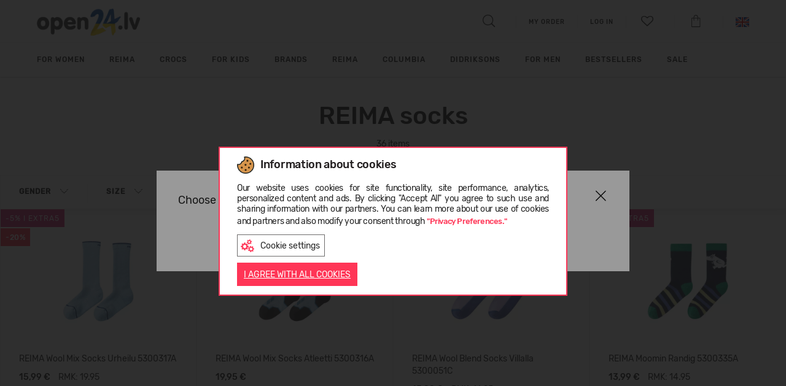

--- FILE ---
content_type: text/html; charset=UTF-8
request_url: https://www.open24.lv/en/reima/accessories/socks/
body_size: 38784
content:

<!DOCTYPE html>
<html lang="en" dir="ltr">
	<head>
		<meta charset="utf-8">
		<meta http-equiv="X-UA-Compatible" content="IE=edge">
				
		<meta http-equiv="Content-Language" content="en" />
					<link href="https://www.open24.lv/favicon.ico" rel="shortcut icon" type="image/x-icon" />
		
		<title>REIMA socks | OPEN24.LV</title>
		<meta name="viewport" content="width=device-width, initial-scale=1, maximum-scale=1">
		<meta name="description" content="Open24 - Casual footwear shop for all family. Free delivery. 365 days return guarantee. More than 1000 different shoe styles."/>
		<meta name="keywords" content="women, men, kids, gift, crocs, converse, new balance, TOMS, UGG, EMU, vagabond, online"/>
				<meta name="robots" content="noindex,nofollow">
		
		
		<meta property="fb:admins" content="823314152" />
		
                    				                                <link rel="alternate" href="https://www.open24.lv/lv/reima/aksesuāri/zekes/" hreflang="x-default"/>
            				                                <link rel="alternate" href="https://www.open24.lv/en/reima//en/catalog/accessories/socks/" hreflang="en-lv"/>
                    		<link rel="canonical" href="https://www.open24.lv/en/reima/accessories/socks/"/>
		
						<meta property="og:image" content="https://www.open24.lv/cache/images/2019b6a2852c3429b306d6c16f79b61c.png"/>
				<meta property="og:title" content="REIMA socks "/>
				<meta property="og:description" content="Open24 - Casual footwear shop for all family. Free delivery. 365 days return guarantee. More than 1000 different shoe styles."/>
				<meta property="og:type" content="website"/>
				<meta property="og:url" content="https://www.open24.lv/en/reima/accessories/socks/"/>
		 
		
                    

                                                    
            				<!-- Google Tag Manager -->
				<script>(function(w,d,s,l,i){ w[l]=w[l]||[];w[l].push({ 'gtm.start':
                            new Date().getTime(),event:'gtm.js' });var f=d.getElementsByTagName(s)[0],
                        j=d.createElement(s),dl=l!='dataLayer'?'&l='+l:'';j.async=true;j.src=
                        'https://www.googletagmanager.com/gtm.js?id='+i+dl;f.parentNode.insertBefore(j,f);
                    })(window,document,'script','dataLayer','GTM-M43Q89D');
				</script>
				<!-- End Google Tag Manager -->
                    		
					<link rel="stylesheet" type="text/css" href="https://www.open24.lv/fonts/rubik/stylesheet.css"/>
		
		
		

					<link rel="stylesheet" type="text/css" href="/core/vendors/jquery-ui/jquery-ui-1.10.4.custom.min.css?v=111111182979147"/>
					<link rel="stylesheet" type="text/css" href="/core/vendors/bootstrap-3.1.1/css/bootstrap.css?v=111111182979147"/>
					<link rel="stylesheet" type="text/css" href="https://www.open24.lv/vendors/bootstrap-select-1.13.14/css/bootstrap-select.min.css?v=111111182979147"/>
					<link rel="stylesheet" type="text/css" href="https://www.open24.lv/vendors/OwlCarousel2/dist/assets/owl.carousel.css?v=111111182979147"/>
					<link rel="stylesheet" type="text/css" href="https://www.open24.lv/vendors/lightGallery/dist/css/lightgallery.min.css?v=111111182979147"/>
					<link rel="stylesheet" type="text/css" href="https://www.open24.lv/vendors/fontawesome-free-5.15.3-web/css/all.min.css?v=111111182979147"/>
					<link rel="stylesheet" type="text/css" href="https://www.open24.lv/fonts/stylesheet.css?v=111111182979147"/>
					<link rel="stylesheet" type="text/css" href="/core/vendors/fancyBox-2.1.5/source/jquery.fancybox.css?v=111111182979147"/>
					<link rel="stylesheet" type="text/css" href="https://www.open24.lv/vendors/checkbox/checkbox.css?v=111111182979147"/>
					<link rel="stylesheet" type="text/css" href="https://www.open24.lv/vendors/custom_scrollbar/jquery.mCustomScrollbar.min.css?v=111111182979147"/>
					<link rel="stylesheet" type="text/css" href="https://www.open24.lv/vendors/slick-slider/slick.css?v=111111182979147"/>
					<link rel="stylesheet" type="text/css" href="https://www.open24.lv/vendors/popup/popup.css?v=111111182979147"/>
					<link rel="stylesheet" type="text/css" href="https://www.open24.lv/res/css/default.css?v=111111182979147"/>
					<link rel="stylesheet" type="text/css" href="https://www.open24.lv/res/css/style.css?v=111111182979147"/>
					<link rel="stylesheet" type="text/css" href="https://www.open24.lv/res/css/frontend/style.css?v=111111182979147"/>
		
		

        
            
            
        

		<script type="text/javascript" src="https://www.open24.lv/core/vendors/jquery/jquery-1.11.0.min.js?v=111111182979147"></script>
		<script type="text/javascript" src="https://www.open24.lv/core/vendors/jquery/jquery-migrate-1.2.1.min.js?v=111111182979147"></script>
        
					<script type="text/javascript" src="/core/vendors//jquery-ui/jquery-ui-1.10.4.custom.min.js?v=111111182979147" defer></script>
					<script type="text/javascript" src="/core/vendors/bootstrap-3.1.1/js/bootstrap.min.js?v=111111182979147" defer></script>
					<script type="text/javascript" src="https://www.open24.lv/vendors/bootstrap-select-1.13.14/js/bootstrap-select.min.js?v=111111182979147" defer></script>
					<script type="text/javascript" src="https://www.open24.lv/vendors/OwlCarousel2/dist/owl.carousel.js?v=111111182979147" defer></script>
					<script type="text/javascript" src="https://www.open24.lv/vendors/lightGallery/dist/js/lightgallery.js?v=111111182979147" defer></script>
					<script type="text/javascript" src="https://www.open24.lv/vendors/lightGallery/dist/js/lg-zoom.js?v=111111182979147" defer></script>
					<script type="text/javascript" src="/core/vendors/fancyBox-2.1.5/source/jquery.fancybox.pack.js?v=111111182979147" defer></script>
					<script type="text/javascript" src="https://www.open24.lv/res/js/frontend/frontend.js?v=111111182979147" defer></script>
					<script type="text/javascript" src="https://www.open24.lv/res/js/common.js?v=111111182979147" defer></script>
		
		
		<script type="text/javascript" src="https://www.open24.lv/js/frontend/jquery.ui.touch-punch.min.js" defer></script>

		<!--PRODUCT SLIDER -->
		
		<script type="text/javascript" src="https://www.open24.lv/vendors/slick-slider/slick.min.js" defer></script>

		<script type="text/javascript" src="https://www.open24.lv/vendors/custom_scrollbar/jquery.mCustomScrollbar.concat.min.js" defer></script>
		<script type="text/javascript" src="https://www.open24.lv/vendors/popup/popup.js" defer></script>
		

        

		<script>
			var _ml = _ml || [];
							 _ml.push({ account_code: 'r7s3p6q6m3y8o8z7' });
						/*(function() {
				var mlo = document.createElement('script'); mlo.type = 'text/javascript'; mlo.async = true; mlo.src = '//app.mailersoft.com/ecommerce/v2/track.js';var s = document.getElementsByTagName('script')[0]; s.parentNode.insertBefore(mlo, s);
			})();*/
		</script>
		<script>
            var globalProjectCurrency = 'EUR';
			$(document).ready(function(){
				$('#product_info img, .wysiwyg_content img').addClass('img-responsive');
			});
		</script>

		
		<script type="text/javascript" src="https://searchnode.net/static/open24/searchnode.min.js" async="async"></script>

                        	        	        	            	                        
            <script type="application/ld+json">
                {
                    "@context": "https://schema.org",
                    "@type": "Organization",
                    "url": "https://www.open24.lv/",
                    "logo": "https://www.open24.lv/images/frontend/new_logo_lv_ua.png?v=7",
                    "contactPoint": [
                        { "@type": "ContactPoint",
                            "telephone": "+37163898865",
                            "contactType": "customer service"
                        }
                    ]
                }
            </script>
        
        
        

		
		<script>
			(function(d, id) {
				if (!window.flowbox) { var f = function () { f.q.push(arguments); }; f.q = []; window.flowbox = f; }
				if (d.getElementById(id)) {return;}
					var s = d.createElement('script'), fjs = d.scripts[d.scripts.length - 1]; s.id = id; s.async = true;
				s.src = 'https://connect.getflowbox.com/flowbox.js';
				fjs.parentNode.insertBefore(s, fjs);
			})(document, 'flowbox-js-embed');
		</script>
		

					<script src="https://eu1-config.doofinder.com/2.x/1212525b-2e8f-452e-8e53-71b0db247007.js" async></script>
		
</head>
    
<body class="page_layout_default layout_products  project_open24">
                        <!-- Google Tag Manager (noscript) -->
            <noscript><iframe src="https://www.googletagmanager.com/ns.html?id=GTM-M43Q89D"
                              height="0" width="0" style="display:none;visibility:hidden"></iframe></noscript>
            <!-- End Google Tag Manager (noscript) -->
                
    <!--[if lte IE 8]>
       <script type="text/javascript" src="https://www.open24.lv/js/frontend/jquery.placeholder.js"></script>
            <script type="text/javascript">
                $(function() {
                    $('input, textarea').placeholder();
                    var html;
                });
            </script>
    <![endif]-->
    

    	<div id="page_type_products.tpl">
		    
	

	
<header>
	<div class="container">
		<div class="logo">
			<i class="icon-hamburger js-page-slide-open" data-rel="menu"></i>
			<a href="https://www.open24.lv/en/" >
										                    	                    	                    													<img src="https://www.open24.lv/images/frontend/new_logo_lv_ua.png?v=7" class="quarantine" alt="Open24.lv">
																		</a>
		</div>

									        <div class="contact_phone hidden-xs hidden-sm">
							<br>
					</div>
        
		<div class="links">
			<ul>
				<li>
					<a href="#searchBlock" id="searchBtn"><i class="icon-search"></i></a>

					<div id="searchBlock" class="search_block" style="display: none;">
						<form action="https://www.open24.lv/en/search/" method="get" id="searchForm">
							<input type="text" name="query" autocomplete="off" value="">
						</form>
						<div id="search_results_block">
							<div class="search_products hidden-xs clearfix"></div>
							<div class="search_brands"></div>
							<div class="search_targets"></div>
						</div>
					</div>

					
				</li>

									<li><a href="https://www.open24.lv/en/my-order/"><span>My Order</span></a> </li>
				
				<li class="hidden-xs hidden-sm">			<a href="https://www.open24.lv/en/my-account/my-orders/" class="login"><span class="south_arrow">Log in</span></a>
	
	
	
		
		
		
			
				
					
						
							
								
							
						
					
				
			
		
	
	
</li>
                                <li>
                    <a href="#" class="js-page-slide-open" data-rel="wishlist_info"><i class="icon-heart-empty"><span class="count"></span></i></a>
                </li>
				<li>
					<a href="https://www.open24.lv/en/my-account/shopping-cart/" class="" data-rel="" id="cart_button"><i class="icon-shopping_bag"></i></a>
				</li>
									<li class="hidden-xs hidden-sm">
						<div class="lang_menu top-menus">
	<a href="#" class="top-menus-link"><img src="https://www.open24.lv/images/frontend/flags/en.png" alt="EN" /></a>
	<div class="js-page-slide">
		<ul>
							                    <li >
                                                                                                                                <a href="https://www.open24.lv/lv/reima/aksesuāri/zekes/">
                            <img src="https://www.open24.lv/images/frontend/flags/lv.png" alt="LV" />
                        </a>
                    </li>
																</ul>
	</div>
</div>



	
	
	
	
	
	





	
	
	
	
		
	
		
		
		
		
			
			
		
	



					</li>
							</ul>
		</div>

		<script type="text/javascript">

			$(function(){
				if ($(window).width() > 992 ) {
					$('html').on('click', function (e) {
						if ($(e.target).is('.top-menus-link')) {
							e.preventDefault();
							$(e.target).next('.js-page-slide').show();
						} else if ($(e.target).parent().is('.top-menus-link')) {
							e.preventDefault();
							$(e.target).parent().next('.js-page-slide').show();
						} else {
							$('.top-menus .js-page-slide').hide();
						}
					});
				}
			});

			project_id = 2;
			project_lang = 'en';
			project_currency = 'EUR';
			project_search_url = 'https://www.open24.lv/en/search/';

			//			$('html body').click(function (e)
//			{
//				if (e.target.id != 'search_results_block' && !$('#search_results_block').find(e.target).length && e.target.name != "query") {
//					$('#search_results_block').hide();
//					$('#search_results').html('');
//				}
//			});

		</script>

		
	</div>

</header>

<div id="wishlist_info" class="cart_info js-page-slide">
    <img src="https://www.open24.lv/images/frontend/open24_loader.gif" alt="" />
    
    <script>
        var wishlist_cnt = '0';
        if (wishlist_cnt > 0) {
            $("a[data-rel='wishlist_info'] i").removeClass('icon-heart-empty').addClass('icon-heart');
            $("a[data-rel='wishlist_info'] i .count").html(wishlist_cnt > 9 ? '9+' : wishlist_cnt);
        } else {
            $("a[data-rel='wishlist_info'] i").removeClass('icon-heart').addClass('icon-heart-empty');
            $("a[data-rel='wishlist_info'] i .count").html('');
        }

        $(function() {
            $(document).off('click', '#wishlist_detailed_items .wishlist_items .col > a');
            $(document).on('click', '#wishlist_detailed_items .wishlist_items .col > a', function(e) {
                //if (e.which!=2 && !e.ctrlKey && !e.shiftKey) $("#ajax_loader").show();
                e.preventDefault();
                e.stopPropagation();

                var prod_url = $(this).attr('href');
                if( $(e.target).hasClass('size')) {
                    var size = $(e.target).data('size');
                    if(prod_url.indexOf('?') === -1) {
                        prod_url += '?size='+size;
                    } else {
                        prod_url += '&size='+size;
                    }
                }
                else if ($(e.target).hasClass('remove')) {
                    color_id = $(e.target).data('color');
                    
                    $('#wishlist_info').append('<div id="wishlist_loader_bg"></div>');
                    $('#wishlist_info').append('<img id="wishlist_loader" src="https://www.open24.lv/images/frontend/open24_loader.gif" alt="" />');
                    
                    wishlist_actions(color_id, true);

                    $(e.target).parent().click(function(){
                        return false;
                    });
                    
                    setTimeout(function() {
                        $('#wishlist_item'+color_id).remove();
                        $('#wishlist_info #wishlist_loader').remove();
                        $('#wishlist_info #wishlist_loader_bg').remove();
                    }, 500);
                    
                    return false;
                }

                window.location = prod_url;
                return false;
            });

            $(document).off('change', '#wishlist_detailed_items .col select[name="item_id"]');
            $(document).on('change', '#wishlist_detailed_items .col select[name="item_id"]', function(e) {
                color_id = $(this).data('color');
                if ($(this).val() != '' && $(this).val() != 'placeholder') {
                    $('#wishlist_detailed_items #wishlist_item'+color_id+' .add2cart').removeClass('disabled');
                }
                else {
                    $('#wishlist_detailed_items #wishlist_item'+color_id+' .add2cart').addClass('disabled');
                }
            });
            $(document).off('click', '#wishlist_detailed_items .col .add2cart');
            $(document).on('click', '#wishlist_detailed_items .col .add2cart', function(e) {
                color_id = $(this).data('color');

                item_el = $('#cart_add_form'+color_id+' input[name=cart_add]');
                if (item_el.val()) {
                    item_el.val('product_items:'+item_el.val());
                }
                else {
                    item_el.val('product_items:'+$('#wishlist_item_select'+color_id).val());
                }

                if (item_el.val() != '') {

                    form_el = $('#cart_add_form'+color_id);

                    fdata = form_el.serialize();

                    $('#wishlist_detailed_items #wishlist_item'+color_id+' .add2cart').addClass('disabled');
                    $.ajax({
                        type: 'GET',
                        dataType: 'json',
                        url: '?'+fdata,
                        success: function(data){
                            if(data.error) {
                                $('.buttons .alert').remove();
                                $('#wishlist_detailed_items .wishlist_items').before('<div class="alert alert-danger error_message">'+data.msg+'</div>');

                                setTimeout(function(){
                                    $('#wishlist_detailed_items .alert').fadeOut('fast');
                                }, 2000);

                                $('#wishlist_detailed_items #wishlist_item'+color_id+' .add2cart').removeClass('disabled');
                                request = false;
                            } else {
                                init_components();

                                $.get('?display=content_types/orders/cart_detailed_items', function(html){
                                    $('#cart_detailed_items').replaceWith(html);
                                    //cart_popup();
                                    setTimeout(function() {
                                        $('.js-page-slide-open[data-rel="cart_info"]').trigger('click');
                                    }, 500);
                                    init_components();
                                });

                                wishlist_actions(color_id, true);

                                $('#wishlist_detailed_items .wishlist_items').before('<div class="alert alert-success">Product added to cart</div>');

                                setTimeout(function(){
                                    $('#wishlist_detailed_items .alert').fadeOut('slow');
                                    $('#wishlist_item'+color_id).fadeOut('slow');
                                }, 2000);

                                /*setTimeout(function(){
                                 $('html, body').animate({ scrollTop: 0 }, 500);
                                 $(".cart_buttons .cart_popup").fadeIn('fast').delay('4000').fadeOut('fast');
                                 $('#cart_add_form .cart_add_btn').removeClass('done').html('Add to cart');
                                 request = false;
                                 }, 2000);*/
                            }
                        }
                    });
                }
            });

            /*$(document).off('change', '#wishlist_detailed_items .col select[name="item_id"]');
             $(document).on('change', '#wishlist_detailed_items .col select[name="item_id"]', function(e) {
             console.log($(this).val());
             });*/
        });
    </script>
</div>




	<div id="menu" class="js-page-slide">
	<div class="mobile-menu visible-xs visible-sm">
		<div class="container">
			<ul class="clearfix">
				<li><i class="icon-close_big js-page-slide-close js-page-slide-close-all" data-rel="menu"></i></li>
									<li class="pull-right">
						<div class="top-menus">
							<a href="#" class="js-page-slide-open" data-rel="langs_menu"><img src="https://www.open24.lv/images/frontend/flags/en.png" alt="EN" /></a>
							<div id="langs_menu" class="js-page-slide">
								<div class="mobile-head cta1 js-page-slide-close" data-rel="langs_menu">
									Back
								</div>
								<ul>
																														<li >
												<a href="https://www.open24.lv/lv/">
													<img src="https://www.open24.lv/images/frontend/flags/lv.png" alt="LV" /> LV
												</a>
											</li>
																																														</ul>
							</div>
						</div>
					</li>
				
				<li class="login_menu pull-right" >			<a href="https://www.open24.lv/en/my-account/my-orders/" class="login"><span class="south_arrow">Log in</span></a>
	
	
	
		
		
		
			
				
					
						
							
								
							
						
					
				
			
		
	
	
</li>

									<li><a href="https://www.open24.lv/en/my-order/"><span>My Order</span></a> </li>
				
							</ul>
		</div>
	</div>
	<div class="js-page-slide-content">
		<div class="container">
            <ul class="nav navbar-nav">

            <li class="dropdown dropmenu styled  childs" style="">
            <a href="https://www.open24.lv/en/catalog/women?sort_by=date+desc" class="js-page-slide-open" data-rel="menugroups-40" data-level="1">
                                    <div class="image"><img src="https://www.open24.lv/cache/images/fe412ebf3a5ffc8369ef87c707b33bd5.png" class="img-responsive" /></div>
                                For Women
                <em class="hidden-sm hidden-xs"></em>
                <span class=" hidden-sm hidden-xs south_arrow"></span>
            </a>
                            <div id="menugroups-40" class="dropdown-menu js-page-slide">
                    <div class="mobile-head js-page-slide-close" data-rel="menugroups-40">
                        For Women
                    </div>
                    <div class="js-page-slide-content">
                        <div class="container">
                            <div class="row">
                                <div class="menu-list-mobile visible-xs visible-sm">
                                                                                                                        <div class="list-default childs">
                                                                                                    <h6 class="title js-page-slide-open" data-rel="menuheaders-690" data-level="2">

																<span>
																	<span class="plus visible-sm visible-xs"></span>
																	
                                                                        <div class="image"><img src="https://www.open24.lv/cache/images/1c58b8eae807f79f455e5168f3f01785.png" class="img-responsive" /></div>
                                                                                                                                        Footwear																</span>
                                                    </h6>

                                                    <div id="menuheaders-690" class="item2 js-page-slide">
                                                        <ul class="js-page-slide-content">
                                                            <li class="mobile-head js-page-slide-close" data-rel="menuheaders-690">
                                                                Footwear                                                            </li>
                                                                                                                                                                                                                                                                        <li class="special3 visible-mobile">
                                                                            <a href="https://www.open24.lv/en/catalog/footwear/women/?sort_by=date+desc" data-level="3" >
                                                                                                                                                                                                                                                    All goods for women
                                                                                                                                                            </a>
                                                                        </li>
                                                                                                                                                                                                                                                                                                                                                                                                            <li class="special ">
                                                                            <a href="https://www.open24.lv/en/catalog/footwear/ankle-boots/women/?sort_by=date+desc" data-level="3" >
                                                                                                                                                                                                                                                    Ankle boots
                                                                                                                                                            </a>
                                                                        </li>
                                                                                                                                                                                                                                                                                                                                                                                                            <li class="special ">
                                                                            <a href="https://www.open24.lv/en/catalog/footwear/clogs/women/?sort_by=date+desc" data-level="3" >
                                                                                                                                                                                                                                                    Clogs
                                                                                                                                                            </a>
                                                                        </li>
                                                                                                                                                                                                                                                                                                                                                                                                            <li class="special ">
                                                                            <a href="https://www.open24.lv/en/catalog/footwear/slippers/women/?sort_by=date+desc" data-level="3" >
                                                                                                                                                                                                                                                    Slippers
                                                                                                                                                            </a>
                                                                        </li>
                                                                                                                                                                                                                                                                                                                                                                                                            <li class="special ">
                                                                            <a href="https://www.open24.lv/en/catalog/footwear/flip-flops/women/?sort_by=date+desc" data-level="3" >
                                                                                                                                                                                                                                                    Flip-flops
                                                                                                                                                            </a>
                                                                        </li>
                                                                                                                                                                                                                                                                                                                                                                                                            <li class="special ">
                                                                            <a href="https://www.open24.lv/en/catalog/footwear/sandals/women/?sort_by=date+desc" data-level="3" >
                                                                                                                                                                                                                                                    Sandals
                                                                                                                                                            </a>
                                                                        </li>
                                                                                                                                                                                                                                                                                                                                                                                                            <li class="special ">
                                                                            <a href="https://www.open24.lv/en/catalog/footwear/sneakers/women/?sort_by=date+desc" data-level="3" >
                                                                                                                                                                                                                                                    Sneakers
                                                                                                                                                            </a>
                                                                        </li>
                                                                                                                                                                                                                                                                                                                                                                                                            <li class="special ">
                                                                            <a href="https://www.open24.lv/en/catalog/footwear/rain-boots/women/?sort_by=date+desc" data-level="3" >
                                                                                                                                                                                                                                                    Rain boots
                                                                                                                                                            </a>
                                                                        </li>
                                                                                                                                                                                                                                                                                                                                                                                                            <li class="special ">
                                                                            <a href="https://www.open24.lv/en/catalog/footwear/bateliai/women/?sort_by=date+desc" data-level="3" >
                                                                                                                                                                                                                                                    Bateliai
                                                                                                                                                            </a>
                                                                        </li>
                                                                                                                                                                                                                                                                                                                                                                                                            <li class="special ">
                                                                            <a href="https://www.open24.lv/en/catalog/footwear/moccasins/women/?sort_by=date+desc" data-level="3" >
                                                                                                                                                                                                                                                    Moccasins
                                                                                                                                                            </a>
                                                                        </li>
                                                                                                                                                                                                                                                                                                                                                                                                            <li class="special ">
                                                                            <a href="https://www.open24.lv/en/catalog/footwear/alpargata/women/?sort_by=date+desc" data-level="3" >
                                                                                                                                                                                                                                                    Alpargata, Espadrille
                                                                                                                                                            </a>
                                                                        </li>
                                                                                                                                                                                                                                                                                                                                                                                                            <li class="special3 hidden-mobile">
                                                                            <a href="https://www.open24.lv/en/catalog/footwear/women/?sort_by=date+desc" data-level="3" >
                                                                                                                                                                                                                                                    All goods for women
                                                                                                                                                            </a>
                                                                        </li>
                                                                                                                                                                                                                                                        </ul>
                                                    </div>
                                                                                            </div>
                                                                                                                                                                <div class="list-default childs">
                                                                                                    <h6 class="title js-page-slide-open" data-rel="menuheaders-691" data-level="2">

																<span>
																	<span class="plus visible-sm visible-xs"></span>
																	
                                                                        <div class="image"><img src="https://www.open24.lv/cache/images/bf013ee74c3f58f57ed1eb510a841727.png" class="img-responsive" /></div>
                                                                                                                                        Clothes																</span>
                                                    </h6>

                                                    <div id="menuheaders-691" class="item2 js-page-slide">
                                                        <ul class="js-page-slide-content">
                                                            <li class="mobile-head js-page-slide-close" data-rel="menuheaders-691">
                                                                Clothes                                                            </li>
                                                                                                                                                                                                                                                                        <li class="special3 visible-mobile">
                                                                            <a href="https://www.open24.lv/en/catalog/clothes/women/?sort_by=date+desc" data-level="3" >
                                                                                                                                                                                                                                                    All goods for women
                                                                                                                                                            </a>
                                                                        </li>
                                                                                                                                                                                                                                                                                                                                                                                                            <li class="special ">
                                                                            <a href="https://www.open24.lv/en/catalog/clothes/jackets/women/?sort_by=date+desc" data-level="3" >
                                                                                                                                                                                                                                                    Jackets
                                                                                                                                                            </a>
                                                                        </li>
                                                                                                                                                                                                                                                                                                                                                                                                            <li class="special ">
                                                                            <a href="https://www.open24.lv/en/catalog/clothes/jumper/women/?sort_by=date+desc" data-level="3" >
                                                                                                                                                                                                                                                    Jumper
                                                                                                                                                            </a>
                                                                        </li>
                                                                                                                                                                                                                                                                                                                                                                                                            <li class="special ">
                                                                            <a href="https://www.open24.lv/en/catalog/clothes/liemenes/women/?sort_by=date+desc" data-level="3" >
                                                                                                                                                                                                                                                    Gilets  
                                                                                                                                                            </a>
                                                                        </li>
                                                                                                                                                                                                                                                                                                                                                                                                            <li class="special ">
                                                                            <a href="https://www.open24.lv/en/catalog/clothes/pants/women/?sort_by=date+desc" data-level="3" >
                                                                                                                                                                                                                                                    Pants
                                                                                                                                                            </a>
                                                                        </li>
                                                                                                                                                                                                                                                                                                                                                                                                            <li class="special ">
                                                                            <a href="https://www.open24.lv/en/catalog/clothes/overalls/women/?sort_by=date+desc" data-level="3" >
                                                                                                                                                                                                                                                    Overalls
                                                                                                                                                            </a>
                                                                        </li>
                                                                                                                                                                                                                                                                                                                                                                                                            <li class="special ">
                                                                            <a href="https://www.open24.lv/en/catalog/clothes/t-shirt/women/?sort_by=date+desc" data-level="3" >
                                                                                                                                                                                                                                                    T-shirt
                                                                                                                                                            </a>
                                                                        </li>
                                                                                                                                                                                                                                                                                                                                                                                                            <li class="special ">
                                                                            <a href="https://www.open24.lv/en/catalog/clothes/Rainwear/women/?sort_by=date+desc" data-level="3" >
                                                                                                                                                                                                                                                    Rainwear
                                                                                                                                                            </a>
                                                                        </li>
                                                                                                                                                                                                                                                                                                                                                                                                            <li class="special ">
                                                                            <a href="https://www.open24.lv/en/catalog/clothes/dresses/women/?sort_by=date+desc" data-level="3" >
                                                                                                                                                                                                                                                    Dresses
                                                                                                                                                            </a>
                                                                        </li>
                                                                                                                                                                                                                                                                                                                                                                                                            <li class="special ">
                                                                            <a href="https://www.open24.lv/en/catalog/clothes/shirts/women/?sort_by=date+desc" data-level="3" >
                                                                                                                                                                                                                                                    Shirts
                                                                                                                                                            </a>
                                                                        </li>
                                                                                                                                                                                                                                                                                                                                                                                                            <li class="special ">
                                                                            <a href="https://www.open24.lv/en/catalog/clothes/shorts/women/?sort_by=date+desc" data-level="3" >
                                                                                                                                                                                                                                                    Shorts
                                                                                                                                                            </a>
                                                                        </li>
                                                                                                                                                                                                                                                                                                                                                                                                            <li class="special3 hidden-mobile">
                                                                            <a href="https://www.open24.lv/en/catalog/clothes/women/?sort_by=date+desc" data-level="3" >
                                                                                                                                                                                                                                                    All goods for women
                                                                                                                                                            </a>
                                                                        </li>
                                                                                                                                                                                                                                                        </ul>
                                                    </div>
                                                                                            </div>
                                                                                                                                                                <div class="list-default childs">
                                                                                                    <h6 class="title js-page-slide-open" data-rel="menuheaders-85" data-level="2">

																<span>
																	<span class="plus visible-sm visible-xs"></span>
																	
                                                                        <div class="image"><img src="https://www.open24.lv/cache/images/68da3becbb39dcb1600e69386544d8ac.png" class="img-responsive" /></div>
                                                                                                                                        Brands																</span>
                                                    </h6>

                                                    <div id="menuheaders-85" class="item2 js-page-slide">
                                                        <ul class="js-page-slide-content">
                                                            <li class="mobile-head js-page-slide-close" data-rel="menuheaders-85">
                                                                Brands                                                            </li>
                                                                                                                                                                                                <li class="special3 visible-mobile">
                                                                        <a href="https://www.open24.lv/en/brands/?sort_by=date+desc" data-level="3">

                                                                            <span>31 brands</span>
                                                                        </a>
                                                                    </li>
                                                                                                                                                                                                                                                                                                                                                                                                                                                                                                                                                                                                                                                                                                                                                                                                                                                                                                                                                                                                                                                                                                                                                                                                                                                                                                                                                                                                                                                                                                                                                                                                                                                                                                                                                                                                                                                                                                                                                                                                                                                                                                                                                                                                                                                                                                                                                                                                                                                                                                                                                                                                                                                                                                                                                                                                                                                                                                                                                                                                        <li class="special brand ">
                                                                            <a href="https://www.open24.lv/en/crocs/women/?sort_by=date+desc" data-level="3" title="Crocs™">
                                                                                                                                                                                                                                            </a>
                                                                        </li>
                                                                                                                                                                                                                                                                                                                                                                                                            <li class="special brand ">
                                                                            <a href="https://www.open24.lv/en/toms/women/?sort_by=date+desc" data-level="3" title="TOMS">
                                                                                                                                                                                                                                            </a>
                                                                        </li>
                                                                                                                                                                                                                                                                                                                                                                                                            <li class="special brand ">
                                                                            <a href="https://www.open24.lv/en/teva/women/?sort_by=date+desc" data-level="3" title="Teva">
                                                                                                                                                                                                                                            </a>
                                                                        </li>
                                                                                                                                                                                                                                                                                                                                                                                                            <li class="special brand ">
                                                                            <a href="https://www.open24.lv/en/emu/women/?sort_by=date+desc" data-level="3" title="EMU Australia">
                                                                                                                                                                                                                                            </a>
                                                                        </li>
                                                                                                                                                                                                                                                                                                                                                                                                            <li class="special brand ">
                                                                            <a href="https://www.open24.lv/en/cougar/women/?sort_by=date+desc" data-level="3" title="COUGAR">
                                                                                                                                                                                                                                            </a>
                                                                        </li>
                                                                                                                                                                                                                                                                                                                                                                                                            <li class="special brand ">
                                                                            <a href="https://www.open24.lv/en/keen/women/?sort_by=date+desc" data-level="3" title="Keen">
                                                                                                                                                                                                                                            </a>
                                                                        </li>
                                                                                                                                                                                                                                                                                                                                                                                                            <li class="special brand ">
                                                                            <a href="https://www.open24.lv/en/nordic-grip/women/?sort_by=date+desc" data-level="3" title="NORDIC GRIP">
                                                                                                                                                                                                                                            </a>
                                                                        </li>
                                                                                                                                                                                                                                                                                                                                                                                                            <li class="special brand ">
                                                                            <a href="https://www.open24.lv/en/sorel/women/?sort_by=date+desc" data-level="3" title="Sorel">
                                                                                                                                                                                                                                            </a>
                                                                        </li>
                                                                                                                                                                                                                                                                                                                                                                                                            <li class="special brand ">
                                                                            <a href="https://www.open24.lv/en/columbia/women/?sort_by=date+desc" data-level="3" title="Columbia">
                                                                                                                                                                                                                                            </a>
                                                                        </li>
                                                                                                                                                                                                                                                                                                                                                                                                            <li class="special brand ">
                                                                            <a href="https://www.open24.lv/en/jack-wolfskin/women/?sort_by=date+desc" data-level="3" title="Jack Wolfskin">
                                                                                                                                                                                                                                            </a>
                                                                        </li>
                                                                                                                                                                                                                                                                                                                                    <li class="special3 hidden-mobile">
                                                                        <a href="https://www.open24.lv/en/brands/?sort_by=date+desc" data-level="3">

                                                                            <span>31 brands</span>
                                                                        </a>
                                                                    </li>
                                                                                                                                                                                    </ul>
                                                    </div>
                                                                                            </div>
                                                                                                                                                                <div class="list-default">
                                                                                                    <h6 class="title">
                                                        <a href='/en/catalog/women/?sort_by=date+desc' data-level="2">
                                                                                                                            <div class="image"><img src="https://www.open24.lv/cache/images/c665fedbe8b41a41b646f39d501df659.png" class="img-responsive" /></div>
                                                                                                                        All goods for women
                                                        </a>
                                                    </h6>
                                                                                            </div>
                                                                                                                                                                <div class="list-default">
                                                                                                    <h6 class="title">
                                                        <a href='/en/catalog/women/?filter=offers1:2&sort_by=date+desc' data-level="2">
                                                                                                                            <div class="image"><img src="https://www.open24.lv/cache/images/2495ab88c0aa8e0916e5c8a4c5692129.png" class="img-responsive" /></div>
                                                                                                                        SALE
                                                        </a>
                                                    </h6>
                                                                                            </div>
                                                                                                                                                                <div class="list-default">
                                                                                                    <h6 class="title">
                                                        <a href='/en/catalog/women/?filter=offers1:3&sort_by=date+desc' data-level="2">
                                                                                                                            <div class="image"><img src="https://www.open24.lv/cache/images/461b6c04c1a3917330654db62ef98673.png" class="img-responsive" /></div>
                                                                                                                        NEW ARRIVALS
                                                        </a>
                                                    </h6>
                                                                                            </div>
                                                                                                            </div>

                                <div class="menu-list-desktop hidden-xs hidden-sm">
                                                                        
                                    <div class="col col-md-3">
                                        <div class="list-default childs">
                                                                                                                                                <h6 class="title js-page-slide-open" data-rel="menuheaders-690" data-level="2"><span><span class="plus visible-sm visible-xs"></span>Footwear</span></h6>
                                                                                                <div id="menuheaders-690" class="item2 js-page-slide">
                                                    <ul class="js-page-slide-content">
                                                        <li class="mobile-head js-page-slide-close" data-rel="menuheaders-690">
                                                            Footwear                                                        </li>
                                                                                                                                                                                                                                                        <li class="special3 visible-mobile">

                                                                        <a href="https://www.open24.lv/en/catalog/footwear/women/?sort_by=date+desc" data-level="3" class="clearfix">

                                                                                                                                                                                                                                                All goods for women
                                                                                                                                                            
                                                                        </a>
                                                                    </li>
                                                                                                                                                                                                                                                                                                                                                                                    <li class="special ">

                                                                        <a href="https://www.open24.lv/en/catalog/footwear/ankle-boots/women/?sort_by=date+desc" data-level="3" class="clearfix">

                                                                                                                                                                                                                                                Ankle boots
                                                                                                                                                            
                                                                        </a>
                                                                    </li>
                                                                                                                                                                                                                                                                                                                                                                                    <li class="special ">

                                                                        <a href="https://www.open24.lv/en/catalog/footwear/clogs/women/?sort_by=date+desc" data-level="3" class="clearfix">

                                                                                                                                                                                                                                                Clogs
                                                                                                                                                            
                                                                        </a>
                                                                    </li>
                                                                                                                                                                                                                                                                                                                                                                                    <li class="special ">

                                                                        <a href="https://www.open24.lv/en/catalog/footwear/slippers/women/?sort_by=date+desc" data-level="3" class="clearfix">

                                                                                                                                                                                                                                                Slippers
                                                                                                                                                            
                                                                        </a>
                                                                    </li>
                                                                                                                                                                                                                                                                                                                                                                                    <li class="special ">

                                                                        <a href="https://www.open24.lv/en/catalog/footwear/flip-flops/women/?sort_by=date+desc" data-level="3" class="clearfix">

                                                                                                                                                                                                                                                Flip-flops
                                                                                                                                                            
                                                                        </a>
                                                                    </li>
                                                                                                                                                                                                                                                                                                                                                                                    <li class="special ">

                                                                        <a href="https://www.open24.lv/en/catalog/footwear/sandals/women/?sort_by=date+desc" data-level="3" class="clearfix">

                                                                                                                                                                                                                                                Sandals
                                                                                                                                                            
                                                                        </a>
                                                                    </li>
                                                                                                                                                                                                                                                                                                                                                                                    <li class="special ">

                                                                        <a href="https://www.open24.lv/en/catalog/footwear/sneakers/women/?sort_by=date+desc" data-level="3" class="clearfix">

                                                                                                                                                                                                                                                Sneakers
                                                                                                                                                            
                                                                        </a>
                                                                    </li>
                                                                                                                                                                                                                                                                                                                                                                                    <li class="special ">

                                                                        <a href="https://www.open24.lv/en/catalog/footwear/rain-boots/women/?sort_by=date+desc" data-level="3" class="clearfix">

                                                                                                                                                                                                                                                Rain boots
                                                                                                                                                            
                                                                        </a>
                                                                    </li>
                                                                                                                                                                                                                                                                                                                                                                                    <li class="special ">

                                                                        <a href="https://www.open24.lv/en/catalog/footwear/bateliai/women/?sort_by=date+desc" data-level="3" class="clearfix">

                                                                                                                                                                                                                                                Bateliai
                                                                                                                                                            
                                                                        </a>
                                                                    </li>
                                                                                                                                                                                                                                                                                                                                                                                    <li class="special ">

                                                                        <a href="https://www.open24.lv/en/catalog/footwear/moccasins/women/?sort_by=date+desc" data-level="3" class="clearfix">

                                                                                                                                                                                                                                                Moccasins
                                                                                                                                                            
                                                                        </a>
                                                                    </li>
                                                                                                                                                                                                                                                                                                                                                                                    <li class="special ">

                                                                        <a href="https://www.open24.lv/en/catalog/footwear/alpargata/women/?sort_by=date+desc" data-level="3" class="clearfix">

                                                                                                                                                                                                                                                Alpargata, Espadrille
                                                                                                                                                            
                                                                        </a>
                                                                    </li>
                                                                                                                                                                                                                                                                                                                                                                                    <li class="special3 hidden-mobile">

                                                                        <a href="https://www.open24.lv/en/catalog/footwear/women/?sort_by=date+desc" data-level="3" class="clearfix">

                                                                                                                                                                                                                                                All goods for women
                                                                                                                                                            
                                                                        </a>
                                                                    </li>
                                                                                                                                                                                                                                        </ul>
                                                </div>
                                                                                    </div>
                                                                        </div>
                                                                
                                                                
                                    <div class="col col-md-3">
                                        <div class="list-default childs">
                                                                                                                                                <h6 class="title js-page-slide-open" data-rel="menuheaders-691" data-level="2"><span><span class="plus visible-sm visible-xs"></span>Clothes</span></h6>
                                                                                                <div id="menuheaders-691" class="item2 js-page-slide">
                                                    <ul class="js-page-slide-content">
                                                        <li class="mobile-head js-page-slide-close" data-rel="menuheaders-691">
                                                            Clothes                                                        </li>
                                                                                                                                                                                                                                                        <li class="special3 visible-mobile">

                                                                        <a href="https://www.open24.lv/en/catalog/clothes/women/?sort_by=date+desc" data-level="3" class="clearfix">

                                                                                                                                                                                                                                                All goods for women
                                                                                                                                                            
                                                                        </a>
                                                                    </li>
                                                                                                                                                                                                                                                                                                                                                                                    <li class="special ">

                                                                        <a href="https://www.open24.lv/en/catalog/clothes/jackets/women/?sort_by=date+desc" data-level="3" class="clearfix">

                                                                                                                                                                                                                                                Jackets
                                                                                                                                                            
                                                                        </a>
                                                                    </li>
                                                                                                                                                                                                                                                                                                                                                                                    <li class="special ">

                                                                        <a href="https://www.open24.lv/en/catalog/clothes/jumper/women/?sort_by=date+desc" data-level="3" class="clearfix">

                                                                                                                                                                                                                                                Jumper
                                                                                                                                                            
                                                                        </a>
                                                                    </li>
                                                                                                                                                                                                                                                                                                                                                                                    <li class="special ">

                                                                        <a href="https://www.open24.lv/en/catalog/clothes/liemenes/women/?sort_by=date+desc" data-level="3" class="clearfix">

                                                                                                                                                                                                                                                Gilets  
                                                                                                                                                            
                                                                        </a>
                                                                    </li>
                                                                                                                                                                                                                                                                                                                                                                                    <li class="special ">

                                                                        <a href="https://www.open24.lv/en/catalog/clothes/pants/women/?sort_by=date+desc" data-level="3" class="clearfix">

                                                                                                                                                                                                                                                Pants
                                                                                                                                                            
                                                                        </a>
                                                                    </li>
                                                                                                                                                                                                                                                                                                                                                                                    <li class="special ">

                                                                        <a href="https://www.open24.lv/en/catalog/clothes/overalls/women/?sort_by=date+desc" data-level="3" class="clearfix">

                                                                                                                                                                                                                                                Overalls
                                                                                                                                                            
                                                                        </a>
                                                                    </li>
                                                                                                                                                                                                                                                                                                                                                                                    <li class="special ">

                                                                        <a href="https://www.open24.lv/en/catalog/clothes/t-shirt/women/?sort_by=date+desc" data-level="3" class="clearfix">

                                                                                                                                                                                                                                                T-shirt
                                                                                                                                                            
                                                                        </a>
                                                                    </li>
                                                                                                                                                                                                                                                                                                                                                                                    <li class="special ">

                                                                        <a href="https://www.open24.lv/en/catalog/clothes/Rainwear/women/?sort_by=date+desc" data-level="3" class="clearfix">

                                                                                                                                                                                                                                                Rainwear
                                                                                                                                                            
                                                                        </a>
                                                                    </li>
                                                                                                                                                                                                                                                                                                                                                                                    <li class="special ">

                                                                        <a href="https://www.open24.lv/en/catalog/clothes/dresses/women/?sort_by=date+desc" data-level="3" class="clearfix">

                                                                                                                                                                                                                                                Dresses
                                                                                                                                                            
                                                                        </a>
                                                                    </li>
                                                                                                                                                                                                                                                                                                                                                                                    <li class="special ">

                                                                        <a href="https://www.open24.lv/en/catalog/clothes/shirts/women/?sort_by=date+desc" data-level="3" class="clearfix">

                                                                                                                                                                                                                                                Shirts
                                                                                                                                                            
                                                                        </a>
                                                                    </li>
                                                                                                                                                                                                                                                                                                                                                                                    <li class="special ">

                                                                        <a href="https://www.open24.lv/en/catalog/clothes/shorts/women/?sort_by=date+desc" data-level="3" class="clearfix">

                                                                                                                                                                                                                                                Shorts
                                                                                                                                                            
                                                                        </a>
                                                                    </li>
                                                                                                                                                                                                                                                                                                                                                                                    <li class="special3 hidden-mobile">

                                                                        <a href="https://www.open24.lv/en/catalog/clothes/women/?sort_by=date+desc" data-level="3" class="clearfix">

                                                                                                                                                                                                                                                All goods for women
                                                                                                                                                            
                                                                        </a>
                                                                    </li>
                                                                                                                                                                                                                                        </ul>
                                                </div>
                                                                                    </div>
                                                                        </div>
                                                                
                                                                
                                    <div class="col col-md-3">
                                        <div class="list-default childs">
                                                                                                                                                <h6 class="title js-page-slide-open" data-rel="menuheaders-85" data-level="2"><span><span class="plus visible-sm visible-xs"></span>Brands</span></h6>
                                                                                                <div id="menuheaders-85" class="item2 js-page-slide">
                                                    <ul class="js-page-slide-content">
                                                        <li class="mobile-head js-page-slide-close" data-rel="menuheaders-85">
                                                            Brands                                                        </li>
                                                                                                                                                                                                                                                        <li class="special3 visible-mobile">

                                                                        <a href="https://www.open24.lv/en/brands/?sort_by=date+desc" data-level="3" class="clearfix">

                                                                                                                                                                                                                                                31 brands
                                                                                                                                                            
                                                                        </a>
                                                                    </li>
                                                                                                                                                                                                                                                                                                                                                                                    <li class="special ">

                                                                        <a href="https://www.open24.lv/en/crocs/women/?sort_by=date+desc" data-level="3" class="clearfix">

                                                                                                                                                                                                                                                Crocs™
                                                                                                                                                            
                                                                        </a>
                                                                    </li>
                                                                                                                                                                                                                                                                                                                                                                                    <li class="special ">

                                                                        <a href="https://www.open24.lv/en/emu/women/?sort_by=date+desc" data-level="3" class="clearfix">

                                                                                                                                                                                                                                                EMU Australia
                                                                                                                                                            
                                                                        </a>
                                                                    </li>
                                                                                                                                                                                                                                                                                                                                                                                    <li class="special ">

                                                                        <a href="https://www.open24.lv/en/cougar/women/?sort_by=date+desc" data-level="3" class="clearfix">

                                                                                                                                                                                                                                                COUGAR
                                                                                                                                                            
                                                                        </a>
                                                                    </li>
                                                                                                                                                                                                                                                                                                                                                                                    <li class="special ">

                                                                        <a href="https://www.open24.lv/en/keen/women/?sort_by=date+desc" data-level="3" class="clearfix">

                                                                                                                                                                                                                                                Keen
                                                                                                                                                            
                                                                        </a>
                                                                    </li>
                                                                                                                                                                                                                                                                                                                                                                                    <li class="special ">

                                                                        <a href="https://www.open24.lv/en/nordic-grip/women/?sort_by=date+desc" data-level="3" class="clearfix">

                                                                                                                                                                                                                                                NORDIC GRIP
                                                                                                                                                            
                                                                        </a>
                                                                    </li>
                                                                                                                                                                                                                                                                                                                                                                                    <li class="special ">

                                                                        <a href="https://www.open24.lv/en/sorel/women/?sort_by=date+desc" data-level="3" class="clearfix">

                                                                                                                                                                                                                                                Sorel
                                                                                                                                                            
                                                                        </a>
                                                                    </li>
                                                                                                                                                                                                                                                                                                                                                                                    <li class="special ">

                                                                        <a href="https://www.open24.lv/en/columbia/women/?sort_by=date+desc" data-level="3" class="clearfix">

                                                                                                                                                                                                                                                Columbia
                                                                                                                                                            
                                                                        </a>
                                                                    </li>
                                                                                                                                                                                                                                                                                                                                                                                    <li class="special ">

                                                                        <a href="https://www.open24.lv/en/jack-wolfskin/women/?sort_by=date+desc" data-level="3" class="clearfix">

                                                                                                                                                                                                                                                Jack Wolfskin
                                                                                                                                                            
                                                                        </a>
                                                                    </li>
                                                                                                                                                                                                                                                                                                                                                                                    <li class="special ">

                                                                        <a href="https://www.open24.lv/en/didriksons/women/?sort_by=date+desc" data-level="3" class="clearfix">

                                                                                                                                                                                                                                                Didriksons
                                                                                                                                                            
                                                                        </a>
                                                                    </li>
                                                                                                                                                                                                                                                                                                                                                                                    <li class="special ">

                                                                        <a href="https://www.open24.lv/en/ecoalf/women/?sort_by=date+desc" data-level="3" class="clearfix">

                                                                                                                                                                                                                                                ECOALF
                                                                                                                                                            
                                                                        </a>
                                                                    </li>
                                                                                                                                                                                                                                                                                                                                                                                                                                                                                                                                                                                                                                                                                                                                                                                                                                                                                                                                                                                                                                                                                                                                                                                                                                                                                                                                                                                                                                                                                                                                                                                                                                                                                                                                                                                                                                                                                                                                                                                                                                                                                                                                                                                                                                                                                                                                                                                                                                                                                                                                                                                                                                                                                                                                                                                                                                                                                    <li class="special3 hidden-mobile">

                                                                        <a href="https://www.open24.lv/en/brands/?sort_by=date+desc" data-level="3" class="clearfix">

                                                                                                                                                                                                                                                31 brands
                                                                                                                                                            
                                                                        </a>
                                                                    </li>
                                                                                                                                                                                                                                        </ul>
                                                </div>
                                                                                    </div>
                                                                        </div>
                                                                
                                                                
                                    <div class="col col-md-3">
                                        <div class="list-default">
                                                                                            <h6 class="title">
                                                    <a href='/en/catalog/women/?sort_by=date+desc' data-level="2"><span>All goods for women</span></a>
                                                </h6>
                                                                                    </div>
                                                                                                                                                    
                                                                
                                    <div >
                                        <div class="list-default">
                                                                                            <h6 class="title">
                                                    <a href='/en/catalog/women/?filter=offers1:2&sort_by=date+desc' data-level="2"><span>SALE</span></a>
                                                </h6>
                                                                                    </div>
                                                                                                                                                                                </div>
                            
                                                                
                                    <div >
                                        <div class="list-default">
                                                                                            <h6 class="title">
                                                    <a href='/en/catalog/women/?filter=offers1:3&sort_by=date+desc' data-level="2"><span>NEW ARRIVALS</span></a>
                                                </h6>
                                                                                    </div>
                                                                        </div>
                                                                                            </div>
                            
                                                    </div>
                    </div>
                </div>
                </div>
                </div>
                    </li>
            <li class="dropdown dropmenu styled  childs" style="">
            <a href="https://www.open24.lv/ru/reima/?sort_by=priority+desc" class="js-page-slide-open" data-rel="menugroups-399" data-level="1">
                                    <div class="image"><img src="https://www.open24.lv/cache/images/55e7ec5a1a040ef59fbb22a80bf892a7.png" class="img-responsive" /></div>
                                REIMA
                <em class="hidden-sm hidden-xs"></em>
                <span class=" hidden-sm hidden-xs south_arrow"></span>
            </a>
                            <div id="menugroups-399" class="dropdown-menu js-page-slide">
                    <div class="mobile-head js-page-slide-close" data-rel="menugroups-399">
                        REIMA
                    </div>
                    <div class="js-page-slide-content">
                        <div class="container">
                            <div class="row">
                                <div class="menu-list-mobile visible-xs visible-sm">
                                                                                                                        <div class="list-default childs">
                                                                                                    <h6 class="title js-page-slide-open" data-rel="menuheaders-998" data-level="2">

																<span>
																	<span class="plus visible-sm visible-xs"></span>
																	
                                                                        <div class="image"><img src="https://www.open24.lv/cache/images/bf013ee74c3f58f57ed1eb510a841727.png" class="img-responsive" /></div>
                                                                                                                                        ОДЕЖДА																</span>
                                                    </h6>

                                                    <div id="menuheaders-998" class="item2 js-page-slide">
                                                        <ul class="js-page-slide-content">
                                                            <li class="mobile-head js-page-slide-close" data-rel="menuheaders-998">
                                                                ОДЕЖДА                                                            </li>
                                                                                                                                                                                                                                                                        <li class="special3 visible-mobile">
                                                                            <a href="https://www.open24.lv/en/reima/clothes/?sort_by=priority+desc" data-level="3" >
                                                                                                                                                                                                                                                    View all
                                                                                                                                                            </a>
                                                                        </li>
                                                                                                                                                                                                                                                                                                                                                                                                            <li class="special ">
                                                                            <a href="https://www.open24.lv/en/reima/overalls/?sort_by=priority+desc" data-level="3" >
                                                                                                                                                                                                                                                    Overalls
                                                                                                                                                            </a>
                                                                        </li>
                                                                                                                                                                                                                                                                                                                                                                                                            <li class="special ">
                                                                            <a href="https://www.open24.lv/en/reima/thermal-clothing/?sort_by=priority+desc" data-level="3" >
                                                                                                                                                                                                                                                    Thermal clothing
                                                                                                                                                            </a>
                                                                        </li>
                                                                                                                                                                                                                                                                                                                                                                                                            <li class="special ">
                                                                            <a href="https://www.open24.lv/en/reima/jackets/?sort_by=priority+desc" data-level="3" >
                                                                                                                                                                                                                                                    Jackets
                                                                                                                                                            </a>
                                                                        </li>
                                                                                                                                                                                                                                                                                                                                                                                                            <li class="special ">
                                                                            <a href="https://www.open24.lv/en/reima/t-shirt/?sort_by=priority+desc" data-level="3" >
                                                                                                                                                                                                                                                    T-shirt
                                                                                                                                                            </a>
                                                                        </li>
                                                                                                                                                                                                                                                                                                                                                                                                            <li class="special ">
                                                                            <a href="https://www.open24.lv/en/reima/jumper/?sort_by=priority+desc" data-level="3" >
                                                                                                                                                                                                                                                    Jumper
                                                                                                                                                            </a>
                                                                        </li>
                                                                                                                                                                                                                                                                                                                                                                                                            <li class="special ">
                                                                            <a href="https://www.open24.lv/en/reima/shorts/?sort_by=priority+desc" data-level="3" >
                                                                                                                                                                                                                                                    Shorts
                                                                                                                                                            </a>
                                                                        </li>
                                                                                                                                                                                                                                                                                                                                                                                                            <li class="special ">
                                                                            <a href="https://www.open24.lv/en/reima/Rainwear/?sort_by=priority+desc" data-level="3" >
                                                                                                                                                                                                                                                    Rainwear
                                                                                                                                                            </a>
                                                                        </li>
                                                                                                                                                                                                                                                                                                                                                                                                            <li class="special ">
                                                                            <a href="https://www.open24.lv/en/reima/skirts/?sort_by=priority+desc" data-level="3" >
                                                                                                                                                                                                                                                    Skirts
                                                                                                                                                            </a>
                                                                        </li>
                                                                                                                                                                                                                                                                                                                                                                                                            <li class="special ">
                                                                            <a href="https://www.open24.lv/en/reima/pyjamas/?sort_by=priority+desc" data-level="3" >
                                                                                                                                                                                                                                                    Pyjamas
                                                                                                                                                            </a>
                                                                        </li>
                                                                                                                                                                                                                                                                                                                                                                                                            <li class="special ">
                                                                            <a href="https://www.open24.lv/en/reima/liemenes/?sort_by=priority+desc" data-level="3" >
                                                                                                                                                                                                                                                    Gilets  
                                                                                                                                                            </a>
                                                                        </li>
                                                                                                                                                                                                                                                                                                                                                                                                            <li class="special3 hidden-mobile">
                                                                            <a href="https://www.open24.lv/en/reima/clothes/?sort_by=priority+desc" data-level="3" >
                                                                                                                                                                                                                                                    View all
                                                                                                                                                            </a>
                                                                        </li>
                                                                                                                                                                                                                                                        </ul>
                                                    </div>
                                                                                            </div>
                                                                                                                                                                <div class="list-default childs">
                                                                                                    <h6 class="title js-page-slide-open" data-rel="menuheaders-999" data-level="2">

																<span>
																	<span class="plus visible-sm visible-xs"></span>
																	
                                                                        <div class="image"><img src="https://www.open24.lv/cache/images/1c58b8eae807f79f455e5168f3f01785.png" class="img-responsive" /></div>
                                                                                                                                        OБУВЬ																</span>
                                                    </h6>

                                                    <div id="menuheaders-999" class="item2 js-page-slide">
                                                        <ul class="js-page-slide-content">
                                                            <li class="mobile-head js-page-slide-close" data-rel="menuheaders-999">
                                                                OБУВЬ                                                            </li>
                                                                                                                                                                                                                                                                        <li class="special3 visible-mobile">
                                                                            <a href="https://www.open24.lv/en/reima/footwear/?sort_by=priority+desc" data-level="3" >
                                                                                                                                                                                                                                                    View all
                                                                                                                                                            </a>
                                                                        </li>
                                                                                                                                                                                                                                                                                                                                                                                                            <li class="special ">
                                                                            <a href="https://www.open24.lv/en/reima/ankle-boots/?sort_by=priority+desc" data-level="3" >
                                                                                                                                                                                                                                                    Ankle boots
                                                                                                                                                            </a>
                                                                        </li>
                                                                                                                                                                                                                                                                                                                                                                                                            <li class="special ">
                                                                            <a href="https://www.open24.lv/en/reima/sandals/?sort_by=priority+desc" data-level="3" >
                                                                                                                                                                                                                                                    Sandals
                                                                                                                                                            </a>
                                                                        </li>
                                                                                                                                                                                                                                                                                                                                                                                                            <li class="special ">
                                                                            <a href="https://www.open24.lv/en/reima/sneakers/?sort_by=priority+desc" data-level="3" >
                                                                                                                                                                                                                                                    Sneakers
                                                                                                                                                            </a>
                                                                        </li>
                                                                                                                                                                                                                                                                                                                                                                                                            <li class="special ">
                                                                            <a href="https://www.open24.lv/en/reima/rain-boots/?sort_by=priority+desc" data-level="3" >
                                                                                                                                                                                                                                                    Rain boots
                                                                                                                                                            </a>
                                                                        </li>
                                                                                                                                                                                                                                                                                                                                                                                                            <li class="special ">
                                                                            <a href="https://www.open24.lv/en/reima/bateliai/?sort_by=priority+desc" data-level="3" >
                                                                                                                                                                                                                                                    Bateliai
                                                                                                                                                            </a>
                                                                        </li>
                                                                                                                                                                                                                                                                                                                                                                                                            <li class="special ">
                                                                            <a href="https://www.open24.lv/en/reima/water-shoes/?sort_by=priority+desc" data-level="3" >
                                                                                                                                                                                                                                                    Water shoes
                                                                                                                                                            </a>
                                                                        </li>
                                                                                                                                                                                                                                                                                                                                                                                                            <li class="special3 hidden-mobile">
                                                                            <a href="https://www.open24.lv/en/reima/footwear/?sort_by=priority+desc" data-level="3" >
                                                                                                                                                                                                                                                    View all
                                                                                                                                                            </a>
                                                                        </li>
                                                                                                                                                                                                                                                        </ul>
                                                    </div>
                                                                                            </div>
                                                                                                                                                                <div class="list-default childs">
                                                                                                    <h6 class="title js-page-slide-open" data-rel="menuheaders-1000" data-level="2">

																<span>
																	<span class="plus visible-sm visible-xs"></span>
																	
                                                                        <div class="image"><img src="https://www.open24.lv/cache/images/a0c76bc2af4f242b5e91a39fa475bf14.png" class="img-responsive" /></div>
                                                                                                                                        АКСЕССУАРЫ																</span>
                                                    </h6>

                                                    <div id="menuheaders-1000" class="item2 js-page-slide">
                                                        <ul class="js-page-slide-content">
                                                            <li class="mobile-head js-page-slide-close" data-rel="menuheaders-1000">
                                                                АКСЕССУАРЫ                                                            </li>
                                                                                                                                                                                                                                                                        <li class="special3 visible-mobile">
                                                                            <a href="https://www.open24.lv/en/reima/accessories/?sort_by=priority+desc" data-level="3" >
                                                                                                                                                                                                                                                    View all
                                                                                                                                                            </a>
                                                                        </li>
                                                                                                                                                                                                                                                                                                                                                                                                            <li class="special ">
                                                                            <a href="https://www.open24.lv/en/reima/socks/?sort_by=priority+desc" data-level="3" >
                                                                                                                                                                                                                                                    Socks
                                                                                                                                                            </a>
                                                                        </li>
                                                                                                                                                                                                                                                                                                                                                                                                            <li class="special ">
                                                                            <a href="https://www.open24.lv/en/reima/hats/?sort_by=priority+desc" data-level="3" >
                                                                                                                                                                                                                                                    Hats
                                                                                                                                                            </a>
                                                                        </li>
                                                                                                                                                                                                                                                                                                                                                                                                            <li class="special ">
                                                                            <a href="https://www.open24.lv/en/reima/ gloves/?sort_by=priority+desc" data-level="3" >
                                                                                                                                                                                                                                                    Gloves
                                                                                                                                                            </a>
                                                                        </li>
                                                                                                                                                                                                                                                                                                                                                                                                            <li class="special ">
                                                                            <a href="https://www.open24.lv/en/reima/rain-accessories/?sort_by=priority+desc" data-level="3" >
                                                                                                                                                                                                                                                    Rain accessories
                                                                                                                                                            </a>
                                                                        </li>
                                                                                                                                                                                                                                                                                                                                                                                                            <li class="special ">
                                                                            <a href="https://www.open24.lv/en/reima/scarves/?sort_by=priority+desc" data-level="3" >
                                                                                                                                                                                                                                                    Scarves
                                                                                                                                                            </a>
                                                                        </li>
                                                                                                                                                                                                                                                                                                                                                                                                            <li class="special ">
                                                                            <a href="https://www.open24.lv/en/reima/sunglasses/?sort_by=priority+desc" data-level="3" >
                                                                                                                                                                                                                                                    Sunglasses
                                                                                                                                                            </a>
                                                                        </li>
                                                                                                                                                                                                                                                                                                                                                                                                            <li class="special3 hidden-mobile">
                                                                            <a href="https://www.open24.lv/en/reima/accessories/?sort_by=priority+desc" data-level="3" >
                                                                                                                                                                                                                                                    View all
                                                                                                                                                            </a>
                                                                        </li>
                                                                                                                                                                                                                                                        </ul>
                                                    </div>
                                                                                            </div>
                                                                                                                                                                <div class="list-default childs">
                                                                                                    <h6 class="title js-page-slide-open" data-rel="menuheaders-1001" data-level="2">

																<span>
																	<span class="plus visible-sm visible-xs"></span>
																	
                                                                        <div class="image"><img src="https://www.open24.lv/cache/images/ffed7f6e1843fb6712bf93136c6e4f3e.png" class="img-responsive" /></div>
                                                                                                                                        СЕЗОН																</span>
                                                    </h6>

                                                    <div id="menuheaders-1001" class="item2 js-page-slide">
                                                        <ul class="js-page-slide-content">
                                                            <li class="mobile-head js-page-slide-close" data-rel="menuheaders-1001">
                                                                СЕЗОН                                                            </li>
                                                                                                                                                                                                                                                                        <li class="special1 ">
                                                                            <a href="https://www.open24.lv/ru/reima/?filter=offers2:9&sort_by=priority+desc" data-level="3" >
                                                                                                                                                                                                                                                    ВЕСНА
                                                                                                                                                            </a>
                                                                        </li>
                                                                                                                                                                                                                                                                                                                                                                                                            <li class="special1 ">
                                                                            <a href="https://www.open24.lv/ru/reima/?filter=offers2:6&sort_by=priority+desc" data-level="3" >
                                                                                                                                                                                                                                                    ЛЕТО
                                                                                                                                                            </a>
                                                                        </li>
                                                                                                                                                                                                                                                                                                                                                                                                            <li class="special1 ">
                                                                            <a href="https://www.open24.lv/ru/reima/?filter=offers2:8&sort_by=priority+desc" data-level="3" >
                                                                                                                                                                                                                                                    ОСЕНЬ
                                                                                                                                                            </a>
                                                                        </li>
                                                                                                                                                                                                                                                                                                                                                                                                            <li class="special1 ">
                                                                            <a href="https://www.open24.lv/ru/reima/?filter=offers2:5&sort_by=priority+desc" data-level="3" >
                                                                                                                                                                                                                                                    ЗИМА
                                                                                                                                                            </a>
                                                                        </li>
                                                                                                                                                                                                                                                        </ul>
                                                    </div>
                                                                                            </div>
                                                                                                            </div>

                                <div class="menu-list-desktop hidden-xs hidden-sm">
                                                                        
                                    <div class="col col-md-3">
                                        <div class="list-default childs">
                                                                                                                                                <h6 class="title js-page-slide-open" data-rel="menuheaders-998" data-level="2"><span><span class="plus visible-sm visible-xs"></span>ОДЕЖДА</span></h6>
                                                                                                <div id="menuheaders-998" class="item2 js-page-slide">
                                                    <ul class="js-page-slide-content">
                                                        <li class="mobile-head js-page-slide-close" data-rel="menuheaders-998">
                                                            ОДЕЖДА                                                        </li>
                                                                                                                                                                                                                                                        <li class="special3 visible-mobile">

                                                                        <a href="https://www.open24.lv/en/reima/clothes/?sort_by=priority+desc" data-level="3" class="clearfix">

                                                                                                                                                                                                                                                View all
                                                                                                                                                            
                                                                        </a>
                                                                    </li>
                                                                                                                                                                                                                                                                                                                                                                                    <li class="special ">

                                                                        <a href="https://www.open24.lv/en/reima/overalls/?sort_by=priority+desc" data-level="3" class="clearfix">

                                                                                                                                                                                                                                                Overalls
                                                                                                                                                            
                                                                        </a>
                                                                    </li>
                                                                                                                                                                                                                                                                                                                                                                                    <li class="special ">

                                                                        <a href="https://www.open24.lv/en/reima/thermal-clothing/?sort_by=priority+desc" data-level="3" class="clearfix">

                                                                                                                                                                                                                                                Thermal clothing
                                                                                                                                                            
                                                                        </a>
                                                                    </li>
                                                                                                                                                                                                                                                                                                                                                                                    <li class="special ">

                                                                        <a href="https://www.open24.lv/en/reima/jackets/?sort_by=priority+desc" data-level="3" class="clearfix">

                                                                                                                                                                                                                                                Jackets
                                                                                                                                                            
                                                                        </a>
                                                                    </li>
                                                                                                                                                                                                                                                                                                                                                                                    <li class="special ">

                                                                        <a href="https://www.open24.lv/en/reima/t-shirt/?sort_by=priority+desc" data-level="3" class="clearfix">

                                                                                                                                                                                                                                                T-shirt
                                                                                                                                                            
                                                                        </a>
                                                                    </li>
                                                                                                                                                                                                                                                                                                                                                                                    <li class="special ">

                                                                        <a href="https://www.open24.lv/en/reima/jumper/?sort_by=priority+desc" data-level="3" class="clearfix">

                                                                                                                                                                                                                                                Jumper
                                                                                                                                                            
                                                                        </a>
                                                                    </li>
                                                                                                                                                                                                                                                                                                                                                                                    <li class="special ">

                                                                        <a href="https://www.open24.lv/en/reima/shorts/?sort_by=priority+desc" data-level="3" class="clearfix">

                                                                                                                                                                                                                                                Shorts
                                                                                                                                                            
                                                                        </a>
                                                                    </li>
                                                                                                                                                                                                                                                                                                                                                                                    <li class="special ">

                                                                        <a href="https://www.open24.lv/en/reima/Rainwear/?sort_by=priority+desc" data-level="3" class="clearfix">

                                                                                                                                                                                                                                                Rainwear
                                                                                                                                                            
                                                                        </a>
                                                                    </li>
                                                                                                                                                                                                                                                                                                                                                                                    <li class="special ">

                                                                        <a href="https://www.open24.lv/en/reima/skirts/?sort_by=priority+desc" data-level="3" class="clearfix">

                                                                                                                                                                                                                                                Skirts
                                                                                                                                                            
                                                                        </a>
                                                                    </li>
                                                                                                                                                                                                                                                                                                                                                                                    <li class="special ">

                                                                        <a href="https://www.open24.lv/en/reima/pyjamas/?sort_by=priority+desc" data-level="3" class="clearfix">

                                                                                                                                                                                                                                                Pyjamas
                                                                                                                                                            
                                                                        </a>
                                                                    </li>
                                                                                                                                                                                                                                                                                                                                                                                    <li class="special ">

                                                                        <a href="https://www.open24.lv/en/reima/liemenes/?sort_by=priority+desc" data-level="3" class="clearfix">

                                                                                                                                                                                                                                                Gilets  
                                                                                                                                                            
                                                                        </a>
                                                                    </li>
                                                                                                                                                                                                                                                                                                                                                                                    <li class="special3 hidden-mobile">

                                                                        <a href="https://www.open24.lv/en/reima/clothes/?sort_by=priority+desc" data-level="3" class="clearfix">

                                                                                                                                                                                                                                                View all
                                                                                                                                                            
                                                                        </a>
                                                                    </li>
                                                                                                                                                                                                                                        </ul>
                                                </div>
                                                                                    </div>
                                                                        </div>
                                                                
                                                                
                                    <div class="col col-md-3">
                                        <div class="list-default childs">
                                                                                                                                                <h6 class="title js-page-slide-open" data-rel="menuheaders-999" data-level="2"><span><span class="plus visible-sm visible-xs"></span>OБУВЬ</span></h6>
                                                                                                <div id="menuheaders-999" class="item2 js-page-slide">
                                                    <ul class="js-page-slide-content">
                                                        <li class="mobile-head js-page-slide-close" data-rel="menuheaders-999">
                                                            OБУВЬ                                                        </li>
                                                                                                                                                                                                                                                        <li class="special3 visible-mobile">

                                                                        <a href="https://www.open24.lv/en/reima/footwear/?sort_by=priority+desc" data-level="3" class="clearfix">

                                                                                                                                                                                                                                                View all
                                                                                                                                                            
                                                                        </a>
                                                                    </li>
                                                                                                                                                                                                                                                                                                                                                                                    <li class="special ">

                                                                        <a href="https://www.open24.lv/en/reima/ankle-boots/?sort_by=priority+desc" data-level="3" class="clearfix">

                                                                                                                                                                                                                                                Ankle boots
                                                                                                                                                            
                                                                        </a>
                                                                    </li>
                                                                                                                                                                                                                                                                                                                                                                                    <li class="special ">

                                                                        <a href="https://www.open24.lv/en/reima/sandals/?sort_by=priority+desc" data-level="3" class="clearfix">

                                                                                                                                                                                                                                                Sandals
                                                                                                                                                            
                                                                        </a>
                                                                    </li>
                                                                                                                                                                                                                                                                                                                                                                                    <li class="special ">

                                                                        <a href="https://www.open24.lv/en/reima/sneakers/?sort_by=priority+desc" data-level="3" class="clearfix">

                                                                                                                                                                                                                                                Sneakers
                                                                                                                                                            
                                                                        </a>
                                                                    </li>
                                                                                                                                                                                                                                                                                                                                                                                    <li class="special ">

                                                                        <a href="https://www.open24.lv/en/reima/rain-boots/?sort_by=priority+desc" data-level="3" class="clearfix">

                                                                                                                                                                                                                                                Rain boots
                                                                                                                                                            
                                                                        </a>
                                                                    </li>
                                                                                                                                                                                                                                                                                                                                                                                    <li class="special ">

                                                                        <a href="https://www.open24.lv/en/reima/bateliai/?sort_by=priority+desc" data-level="3" class="clearfix">

                                                                                                                                                                                                                                                Bateliai
                                                                                                                                                            
                                                                        </a>
                                                                    </li>
                                                                                                                                                                                                                                                                                                                                                                                    <li class="special ">

                                                                        <a href="https://www.open24.lv/en/reima/water-shoes/?sort_by=priority+desc" data-level="3" class="clearfix">

                                                                                                                                                                                                                                                Water shoes
                                                                                                                                                            
                                                                        </a>
                                                                    </li>
                                                                                                                                                                                                                                                                                                                                                                                    <li class="special3 hidden-mobile">

                                                                        <a href="https://www.open24.lv/en/reima/footwear/?sort_by=priority+desc" data-level="3" class="clearfix">

                                                                                                                                                                                                                                                View all
                                                                                                                                                            
                                                                        </a>
                                                                    </li>
                                                                                                                                                                                                                                        </ul>
                                                </div>
                                                                                    </div>
                                                                        </div>
                                                                
                                                                
                                    <div class="col col-md-3">
                                        <div class="list-default childs">
                                                                                                                                                <h6 class="title js-page-slide-open" data-rel="menuheaders-1000" data-level="2"><span><span class="plus visible-sm visible-xs"></span>АКСЕССУАРЫ</span></h6>
                                                                                                <div id="menuheaders-1000" class="item2 js-page-slide">
                                                    <ul class="js-page-slide-content">
                                                        <li class="mobile-head js-page-slide-close" data-rel="menuheaders-1000">
                                                            АКСЕССУАРЫ                                                        </li>
                                                                                                                                                                                                                                                        <li class="special3 visible-mobile">

                                                                        <a href="https://www.open24.lv/en/reima/accessories/?sort_by=priority+desc" data-level="3" class="clearfix">

                                                                                                                                                                                                                                                View all
                                                                                                                                                            
                                                                        </a>
                                                                    </li>
                                                                                                                                                                                                                                                                                                                                                                                    <li class="special ">

                                                                        <a href="https://www.open24.lv/en/reima/socks/?sort_by=priority+desc" data-level="3" class="clearfix">

                                                                                                                                                                                                                                                Socks
                                                                                                                                                            
                                                                        </a>
                                                                    </li>
                                                                                                                                                                                                                                                                                                                                                                                    <li class="special ">

                                                                        <a href="https://www.open24.lv/en/reima/hats/?sort_by=priority+desc" data-level="3" class="clearfix">

                                                                                                                                                                                                                                                Hats
                                                                                                                                                            
                                                                        </a>
                                                                    </li>
                                                                                                                                                                                                                                                                                                                                                                                    <li class="special ">

                                                                        <a href="https://www.open24.lv/en/reima/ gloves/?sort_by=priority+desc" data-level="3" class="clearfix">

                                                                                                                                                                                                                                                Gloves
                                                                                                                                                            
                                                                        </a>
                                                                    </li>
                                                                                                                                                                                                                                                                                                                                                                                    <li class="special ">

                                                                        <a href="https://www.open24.lv/en/reima/rain-accessories/?sort_by=priority+desc" data-level="3" class="clearfix">

                                                                                                                                                                                                                                                Rain accessories
                                                                                                                                                            
                                                                        </a>
                                                                    </li>
                                                                                                                                                                                                                                                                                                                                                                                    <li class="special ">

                                                                        <a href="https://www.open24.lv/en/reima/scarves/?sort_by=priority+desc" data-level="3" class="clearfix">

                                                                                                                                                                                                                                                Scarves
                                                                                                                                                            
                                                                        </a>
                                                                    </li>
                                                                                                                                                                                                                                                                                                                                                                                    <li class="special ">

                                                                        <a href="https://www.open24.lv/en/reima/sunglasses/?sort_by=priority+desc" data-level="3" class="clearfix">

                                                                                                                                                                                                                                                Sunglasses
                                                                                                                                                            
                                                                        </a>
                                                                    </li>
                                                                                                                                                                                                                                                                                                                                                                                    <li class="special3 hidden-mobile">

                                                                        <a href="https://www.open24.lv/en/reima/accessories/?sort_by=priority+desc" data-level="3" class="clearfix">

                                                                                                                                                                                                                                                View all
                                                                                                                                                            
                                                                        </a>
                                                                    </li>
                                                                                                                                                                                                                                        </ul>
                                                </div>
                                                                                    </div>
                                                                        </div>
                                                                
                                                                
                                    <div class="col col-md-3">
                                        <div class="list-default childs">
                                                                                                                                                <h6 class="title js-page-slide-open" data-rel="menuheaders-1001" data-level="2"><span><span class="plus visible-sm visible-xs"></span>СЕЗОН</span></h6>
                                                                                                <div id="menuheaders-1001" class="item2 js-page-slide">
                                                    <ul class="js-page-slide-content">
                                                        <li class="mobile-head js-page-slide-close" data-rel="menuheaders-1001">
                                                            СЕЗОН                                                        </li>
                                                                                                                                                                                                                                                        <li class="special1 ">

                                                                        <a href="https://www.open24.lv/ru/reima/?filter=offers2:9&sort_by=priority+desc" data-level="3" class="clearfix">

                                                                                                                                                                                                                                                ВЕСНА
                                                                                                                                                            
                                                                        </a>
                                                                    </li>
                                                                                                                                                                                                                                                                                                                                                                                    <li class="special1 ">

                                                                        <a href="https://www.open24.lv/ru/reima/?filter=offers2:6&sort_by=priority+desc" data-level="3" class="clearfix">

                                                                                                                                                                                                                                                ЛЕТО
                                                                                                                                                            
                                                                        </a>
                                                                    </li>
                                                                                                                                                                                                                                                                                                                                                                                    <li class="special1 ">

                                                                        <a href="https://www.open24.lv/ru/reima/?filter=offers2:8&sort_by=priority+desc" data-level="3" class="clearfix">

                                                                                                                                                                                                                                                ОСЕНЬ
                                                                                                                                                            
                                                                        </a>
                                                                    </li>
                                                                                                                                                                                                                                                                                                                                                                                    <li class="special1 ">

                                                                        <a href="https://www.open24.lv/ru/reima/?filter=offers2:5&sort_by=priority+desc" data-level="3" class="clearfix">

                                                                                                                                                                                                                                                ЗИМА
                                                                                                                                                            
                                                                        </a>
                                                                    </li>
                                                                                                                                                                                                                                        </ul>
                                                </div>
                                                                                    </div>
                                                                        </div>
                                                                
                                                    </div>
                    </div>
                </div>
                </div>
                </div>
                    </li>
            <li class="dropdown dropmenu styled  childs" style="">
            <a href="https://www.open24.lv/en/crocs/?sort_by=date+desc" class="js-page-slide-open" data-rel="menugroups-383" data-level="1">
                                    <div class="image"><img src="https://www.open24.lv/cache/images/6e61e39e2ab67633fd8faf0070d35131.jpg" class="img-responsive" /></div>
                                CROCS
                <em class="hidden-sm hidden-xs"></em>
                <span class=" hidden-sm hidden-xs south_arrow"></span>
            </a>
                            <div id="menugroups-383" class="dropdown-menu js-page-slide">
                    <div class="mobile-head js-page-slide-close" data-rel="menugroups-383">
                        CROCS
                    </div>
                    <div class="js-page-slide-content">
                        <div class="container">
                            <div class="row">
                                <div class="menu-list-mobile visible-xs visible-sm">
                                                                                                                        <div class="list-default childs">
                                                                                                    <h6 class="title js-page-slide-open" data-rel="menuheaders-946" data-level="2">

																<span>
																	<span class="plus visible-sm visible-xs"></span>
																	
                                                                        <div class="image"><img src="https://www.open24.lv/cache/images/121d9b1bee2de6414f679aa1dbbe894a.png" class="img-responsive" /></div>
                                                                                                                                        The target group																</span>
                                                    </h6>

                                                    <div id="menuheaders-946" class="item2 js-page-slide">
                                                        <ul class="js-page-slide-content">
                                                            <li class="mobile-head js-page-slide-close" data-rel="menuheaders-946">
                                                                The target group                                                            </li>
                                                                                                                                                                                                                                                                        <li class="special1 ">
                                                                            <a href="https://www.open24.lv/en/crocs/?filter=target:women&sort_by=date+desc" data-level="3" >
                                                                                                                                                                                                                                                    For Women
                                                                                                                                                            </a>
                                                                        </li>
                                                                                                                                                                                                                                                                                                                                                                                                            <li class="special1 ">
                                                                            <a href="https://www.open24.lv/en/crocs/?filter=target:for-kids&sort_by=date+desc" data-level="3" >
                                                                                                                                                                                                                                                    For Kids
                                                                                                                                                            </a>
                                                                        </li>
                                                                                                                                                                                                                                                                                                                                                                                                            <li class="special1 ">
                                                                            <a href="https://www.open24.lv/en/crocs/?filter=target:for-men&sort_by=date+desc" data-level="3" >
                                                                                                                                                                                                                                                    For Men
                                                                                                                                                            </a>
                                                                        </li>
                                                                                                                                                                                                                                                        </ul>
                                                    </div>
                                                                                            </div>
                                                                                                                                                                <div class="list-default childs">
                                                                                                    <h6 class="title js-page-slide-open" data-rel="menuheaders-947" data-level="2">

																<span>
																	<span class="plus visible-sm visible-xs"></span>
																	
                                                                        <div class="image"><img src="https://www.open24.lv/cache/images/1c58b8eae807f79f455e5168f3f01785.png" class="img-responsive" /></div>
                                                                                                                                        CATEGORY																</span>
                                                    </h6>

                                                    <div id="menuheaders-947" class="item2 js-page-slide">
                                                        <ul class="js-page-slide-content">
                                                            <li class="mobile-head js-page-slide-close" data-rel="menuheaders-947">
                                                                CATEGORY                                                            </li>
                                                                                                                                                                                                                                                                        <li class="special3 visible-mobile">
                                                                            <a href="https://www.open24.lv/en/crocs/footwear/?sort_by=date+desc" data-level="3" >
                                                                                                                                                                                                                                                    View all
                                                                                                                                                            </a>
                                                                        </li>
                                                                                                                                                                                                                                                                                                                                                                                                            <li class="special ">
                                                                            <a href="https://www.open24.lv/en/crocs/ankle-boots/?sort_by=date+desc" data-level="3" >
                                                                                                                                                                                                                                                    Ankle boots
                                                                                                                                                            </a>
                                                                        </li>
                                                                                                                                                                                                                                                                                                                                                                                                            <li class="special ">
                                                                            <a href="https://www.open24.lv/en/crocs/clogs/?sort_by=date+desc" data-level="3" >
                                                                                                                                                                                                                                                    Clogs
                                                                                                                                                            </a>
                                                                        </li>
                                                                                                                                                                                                                                                                                                                                                                                                            <li class="special ">
                                                                            <a href="https://www.open24.lv/en/crocs/slippers/?sort_by=date+desc" data-level="3" >
                                                                                                                                                                                                                                                    Slippers
                                                                                                                                                            </a>
                                                                        </li>
                                                                                                                                                                                                                                                                                                                                                                                                            <li class="special ">
                                                                            <a href="https://www.open24.lv/en/crocs/flip-flops/?sort_by=date+desc" data-level="3" >
                                                                                                                                                                                                                                                    Flip-flops
                                                                                                                                                            </a>
                                                                        </li>
                                                                                                                                                                                                                                                                                                                                                                                                            <li class="special ">
                                                                            <a href="https://www.open24.lv/en/crocs/sandals/?sort_by=date+desc" data-level="3" >
                                                                                                                                                                                                                                                    Sandals
                                                                                                                                                            </a>
                                                                        </li>
                                                                                                                                                                                                                                                                                                                                                                                                            <li class="special ">
                                                                            <a href="https://www.open24.lv/en/crocs/sneakers/?sort_by=date+desc" data-level="3" >
                                                                                                                                                                                                                                                    Sneakers
                                                                                                                                                            </a>
                                                                        </li>
                                                                                                                                                                                                                                                                                                                                                                                                            <li class="special ">
                                                                            <a href="https://www.open24.lv/en/crocs/rain-boots/?sort_by=date+desc" data-level="3" >
                                                                                                                                                                                                                                                    Rain boots
                                                                                                                                                            </a>
                                                                        </li>
                                                                                                                                                                                                                                                                                                                                                                                                            <li class="special ">
                                                                            <a href="https://www.open24.lv/en/crocs/bateliai/?sort_by=date+desc" data-level="3" >
                                                                                                                                                                                                                                                    Bateliai
                                                                                                                                                            </a>
                                                                        </li>
                                                                                                                                                                                                                                                                                                                                                                                                            <li class="special ">
                                                                            <a href="https://www.open24.lv/en/crocs/water-shoes/?sort_by=date+desc" data-level="3" >
                                                                                                                                                                                                                                                    Water shoes
                                                                                                                                                            </a>
                                                                        </li>
                                                                                                                                                                                                                                                                                                                                                                                                            <li class="special3 hidden-mobile">
                                                                            <a href="https://www.open24.lv/en/crocs/footwear/?sort_by=date+desc" data-level="3" >
                                                                                                                                                                                                                                                    View all
                                                                                                                                                            </a>
                                                                        </li>
                                                                                                                                                                                                                                                        </ul>
                                                    </div>
                                                                                            </div>
                                                                                                                                                                <div class="list-default childs">
                                                                                                    <h6 class="title js-page-slide-open" data-rel="menuheaders-948" data-level="2">

																<span>
																	<span class="plus visible-sm visible-xs"></span>
																	
                                                                        <div class="image"><img src="https://www.open24.lv/cache/images/447bd85087af80feee3a4a4124d7c5d8.png" class="img-responsive" /></div>
                                                                                                                                        SEASON																</span>
                                                    </h6>

                                                    <div id="menuheaders-948" class="item2 js-page-slide">
                                                        <ul class="js-page-slide-content">
                                                            <li class="mobile-head js-page-slide-close" data-rel="menuheaders-948">
                                                                SEASON                                                            </li>
                                                                                                                                                                                                                                                                        <li class="special1 ">
                                                                            <a href="https://www.open24.lv/en/crocs/?filter=offers2:9&sort_by=date+desc" data-level="3" >
                                                                                                                                                                                                                                                    For spring
                                                                                                                                                            </a>
                                                                        </li>
                                                                                                                                                                                                                                                                                                                                                                                                            <li class="special1 ">
                                                                            <a href="https://www.open24.lv/en/crocs/?filter=offers2:6&sort_by=date+desc" data-level="3" >
                                                                                                                                                                                                                                                    For summer
                                                                                                                                                            </a>
                                                                        </li>
                                                                                                                                                                                                                                                                                                                                                                                                            <li class="special1 ">
                                                                            <a href="https://www.open24.lv/en/crocs/?filter=offers2:8&sort_by=date+desc" data-level="3" >
                                                                                                                                                                                                                                                    For autumn
                                                                                                                                                            </a>
                                                                        </li>
                                                                                                                                                                                                                                                                                                                                                                                                            <li class="special1 ">
                                                                            <a href="https://www.open24.lv/en/crocs/?filter=offers2:5&sort_by=date+desc" data-level="3" >
                                                                                                                                                                                                                                                    For winter
                                                                                                                                                            </a>
                                                                        </li>
                                                                                                                                                                                                                                                        </ul>
                                                    </div>
                                                                                            </div>
                                                                                                                                                                <div class="list-default childs">
                                                                                                    <h6 class="title js-page-slide-open" data-rel="menuheaders-949" data-level="2">

																<span>
																	<span class="plus visible-sm visible-xs"></span>
																	
                                                                        <div class="image"><img src="https://www.open24.lv/cache/images/db92b55ac0c2365eddb230ebe3877f7b.png" class="img-responsive" /></div>
                                                                                                                                        ACCESSORIES																</span>
                                                    </h6>

                                                    <div id="menuheaders-949" class="item2 js-page-slide">
                                                        <ul class="js-page-slide-content">
                                                            <li class="mobile-head js-page-slide-close" data-rel="menuheaders-949">
                                                                ACCESSORIES                                                            </li>
                                                                                                                                                                                                                                                                        <li class="special3 visible-mobile">
                                                                            <a href="https://www.open24.lv/en/crocs/accessories/?sort_by=date+desc" data-level="3" >
                                                                                                                                                                                                                                                    View all
                                                                                                                                                            </a>
                                                                        </li>
                                                                                                                                                                                                                                                                                                                                                                                                            <li class="special ">
                                                                            <a href="https://www.open24.lv/en/crocs/crics-jibbitz-accessories/?sort_by=date+desc" data-level="3" >
                                                                                                                                                                                                                                                    Crocs™ Jibbitz accessories
                                                                                                                                                            </a>
                                                                        </li>
                                                                                                                                                                                                                                                                                                                                                                                                            <li class="special ">
                                                                            <a href="https://www.open24.lv/en/crocs/socks/?sort_by=date+desc" data-level="3" >
                                                                                                                                                                                                                                                    Socks
                                                                                                                                                            </a>
                                                                        </li>
                                                                                                                                                                                                                                                                                                                                                                                                            <li class="special ">
                                                                            <a href="https://www.open24.lv/en/crocs/bags/?sort_by=date+desc" data-level="3" >
                                                                                                                                                                                                                                                    Bags
                                                                                                                                                            </a>
                                                                        </li>
                                                                                                                                                                                                                                                                                                                                                                                                            <li class="special3 hidden-mobile">
                                                                            <a href="https://www.open24.lv/en/crocs/accessories/?sort_by=date+desc" data-level="3" >
                                                                                                                                                                                                                                                    View all
                                                                                                                                                            </a>
                                                                        </li>
                                                                                                                                                                                                                                                        </ul>
                                                    </div>
                                                                                            </div>
                                                                                                            </div>

                                <div class="menu-list-desktop hidden-xs hidden-sm">
                                                                        
                                    <div class="col col-md-3">
                                        <div class="list-default childs">
                                                                                                                                                <h6 class="title js-page-slide-open" data-rel="menuheaders-946" data-level="2"><span><span class="plus visible-sm visible-xs"></span>The target group</span></h6>
                                                                                                <div id="menuheaders-946" class="item2 js-page-slide">
                                                    <ul class="js-page-slide-content">
                                                        <li class="mobile-head js-page-slide-close" data-rel="menuheaders-946">
                                                            The target group                                                        </li>
                                                                                                                                                                                                                                                        <li class="special1 ">

                                                                        <a href="https://www.open24.lv/en/crocs/?filter=target:women&sort_by=date+desc" data-level="3" class="clearfix">

                                                                                                                                                                                                                                                For Women
                                                                                                                                                            
                                                                        </a>
                                                                    </li>
                                                                                                                                                                                                                                                                                                                                                                                    <li class="special1 ">

                                                                        <a href="https://www.open24.lv/en/crocs/?filter=target:for-kids&sort_by=date+desc" data-level="3" class="clearfix">

                                                                                                                                                                                                                                                For Kids
                                                                                                                                                            
                                                                        </a>
                                                                    </li>
                                                                                                                                                                                                                                                                                                                                                                                    <li class="special1 ">

                                                                        <a href="https://www.open24.lv/en/crocs/?filter=target:for-men&sort_by=date+desc" data-level="3" class="clearfix">

                                                                                                                                                                                                                                                For Men
                                                                                                                                                            
                                                                        </a>
                                                                    </li>
                                                                                                                                                                                                                                        </ul>
                                                </div>
                                                                                    </div>
                                                                        </div>
                                                                
                                                                
                                    <div class="col col-md-3">
                                        <div class="list-default childs">
                                                                                                                                                <h6 class="title js-page-slide-open" data-rel="menuheaders-947" data-level="2"><span><span class="plus visible-sm visible-xs"></span>CATEGORY</span></h6>
                                                                                                <div id="menuheaders-947" class="item2 js-page-slide">
                                                    <ul class="js-page-slide-content">
                                                        <li class="mobile-head js-page-slide-close" data-rel="menuheaders-947">
                                                            CATEGORY                                                        </li>
                                                                                                                                                                                                                                                        <li class="special3 visible-mobile">

                                                                        <a href="https://www.open24.lv/en/crocs/footwear/?sort_by=date+desc" data-level="3" class="clearfix">

                                                                                                                                                                                                                                                View all
                                                                                                                                                            
                                                                        </a>
                                                                    </li>
                                                                                                                                                                                                                                                                                                                                                                                    <li class="special ">

                                                                        <a href="https://www.open24.lv/en/crocs/ankle-boots/?sort_by=date+desc" data-level="3" class="clearfix">

                                                                                                                                                                                                                                                Ankle boots
                                                                                                                                                            
                                                                        </a>
                                                                    </li>
                                                                                                                                                                                                                                                                                                                                                                                    <li class="special ">

                                                                        <a href="https://www.open24.lv/en/crocs/clogs/?sort_by=date+desc" data-level="3" class="clearfix">

                                                                                                                                                                                                                                                Clogs
                                                                                                                                                            
                                                                        </a>
                                                                    </li>
                                                                                                                                                                                                                                                                                                                                                                                    <li class="special ">

                                                                        <a href="https://www.open24.lv/en/crocs/slippers/?sort_by=date+desc" data-level="3" class="clearfix">

                                                                                                                                                                                                                                                Slippers
                                                                                                                                                            
                                                                        </a>
                                                                    </li>
                                                                                                                                                                                                                                                                                                                                                                                    <li class="special ">

                                                                        <a href="https://www.open24.lv/en/crocs/flip-flops/?sort_by=date+desc" data-level="3" class="clearfix">

                                                                                                                                                                                                                                                Flip-flops
                                                                                                                                                            
                                                                        </a>
                                                                    </li>
                                                                                                                                                                                                                                                                                                                                                                                    <li class="special ">

                                                                        <a href="https://www.open24.lv/en/crocs/sandals/?sort_by=date+desc" data-level="3" class="clearfix">

                                                                                                                                                                                                                                                Sandals
                                                                                                                                                            
                                                                        </a>
                                                                    </li>
                                                                                                                                                                                                                                                                                                                                                                                    <li class="special ">

                                                                        <a href="https://www.open24.lv/en/crocs/sneakers/?sort_by=date+desc" data-level="3" class="clearfix">

                                                                                                                                                                                                                                                Sneakers
                                                                                                                                                            
                                                                        </a>
                                                                    </li>
                                                                                                                                                                                                                                                                                                                                                                                    <li class="special ">

                                                                        <a href="https://www.open24.lv/en/crocs/rain-boots/?sort_by=date+desc" data-level="3" class="clearfix">

                                                                                                                                                                                                                                                Rain boots
                                                                                                                                                            
                                                                        </a>
                                                                    </li>
                                                                                                                                                                                                                                                                                                                                                                                    <li class="special ">

                                                                        <a href="https://www.open24.lv/en/crocs/bateliai/?sort_by=date+desc" data-level="3" class="clearfix">

                                                                                                                                                                                                                                                Bateliai
                                                                                                                                                            
                                                                        </a>
                                                                    </li>
                                                                                                                                                                                                                                                                                                                                                                                    <li class="special ">

                                                                        <a href="https://www.open24.lv/en/crocs/water-shoes/?sort_by=date+desc" data-level="3" class="clearfix">

                                                                                                                                                                                                                                                Water shoes
                                                                                                                                                            
                                                                        </a>
                                                                    </li>
                                                                                                                                                                                                                                                                                                                                                                                    <li class="special3 hidden-mobile">

                                                                        <a href="https://www.open24.lv/en/crocs/footwear/?sort_by=date+desc" data-level="3" class="clearfix">

                                                                                                                                                                                                                                                View all
                                                                                                                                                            
                                                                        </a>
                                                                    </li>
                                                                                                                                                                                                                                        </ul>
                                                </div>
                                                                                    </div>
                                                                        </div>
                                                                
                                                                
                                    <div class="col col-md-3">
                                        <div class="list-default childs">
                                                                                                                                                <h6 class="title js-page-slide-open" data-rel="menuheaders-948" data-level="2"><span><span class="plus visible-sm visible-xs"></span>SEASON</span></h6>
                                                                                                <div id="menuheaders-948" class="item2 js-page-slide">
                                                    <ul class="js-page-slide-content">
                                                        <li class="mobile-head js-page-slide-close" data-rel="menuheaders-948">
                                                            SEASON                                                        </li>
                                                                                                                                                                                                                                                        <li class="special1 ">

                                                                        <a href="https://www.open24.lv/en/crocs/?filter=offers2:9&sort_by=date+desc" data-level="3" class="clearfix">

                                                                                                                                                                                                                                                For spring
                                                                                                                                                            
                                                                        </a>
                                                                    </li>
                                                                                                                                                                                                                                                                                                                                                                                    <li class="special1 ">

                                                                        <a href="https://www.open24.lv/en/crocs/?filter=offers2:6&sort_by=date+desc" data-level="3" class="clearfix">

                                                                                                                                                                                                                                                For summer
                                                                                                                                                            
                                                                        </a>
                                                                    </li>
                                                                                                                                                                                                                                                                                                                                                                                    <li class="special1 ">

                                                                        <a href="https://www.open24.lv/en/crocs/?filter=offers2:8&sort_by=date+desc" data-level="3" class="clearfix">

                                                                                                                                                                                                                                                For autumn
                                                                                                                                                            
                                                                        </a>
                                                                    </li>
                                                                                                                                                                                                                                                                                                                                                                                    <li class="special1 ">

                                                                        <a href="https://www.open24.lv/en/crocs/?filter=offers2:5&sort_by=date+desc" data-level="3" class="clearfix">

                                                                                                                                                                                                                                                For winter
                                                                                                                                                            
                                                                        </a>
                                                                    </li>
                                                                                                                                                                                                                                        </ul>
                                                </div>
                                                                                    </div>
                                                                        </div>
                                                                
                                                                
                                    <div class="col col-md-3">
                                        <div class="list-default childs">
                                                                                                                                                <h6 class="title js-page-slide-open" data-rel="menuheaders-949" data-level="2"><span><span class="plus visible-sm visible-xs"></span>ACCESSORIES</span></h6>
                                                                                                <div id="menuheaders-949" class="item2 js-page-slide">
                                                    <ul class="js-page-slide-content">
                                                        <li class="mobile-head js-page-slide-close" data-rel="menuheaders-949">
                                                            ACCESSORIES                                                        </li>
                                                                                                                                                                                                                                                        <li class="special3 visible-mobile">

                                                                        <a href="https://www.open24.lv/en/crocs/accessories/?sort_by=date+desc" data-level="3" class="clearfix">

                                                                                                                                                                                                                                                View all
                                                                                                                                                            
                                                                        </a>
                                                                    </li>
                                                                                                                                                                                                                                                                                                                                                                                    <li class="special ">

                                                                        <a href="https://www.open24.lv/en/crocs/crics-jibbitz-accessories/?sort_by=date+desc" data-level="3" class="clearfix">

                                                                                                                                                                                                                                                Crocs™ Jibbitz accessories
                                                                                                                                                            
                                                                        </a>
                                                                    </li>
                                                                                                                                                                                                                                                                                                                                                                                    <li class="special ">

                                                                        <a href="https://www.open24.lv/en/crocs/socks/?sort_by=date+desc" data-level="3" class="clearfix">

                                                                                                                                                                                                                                                Socks
                                                                                                                                                            
                                                                        </a>
                                                                    </li>
                                                                                                                                                                                                                                                                                                                                                                                    <li class="special ">

                                                                        <a href="https://www.open24.lv/en/crocs/bags/?sort_by=date+desc" data-level="3" class="clearfix">

                                                                                                                                                                                                                                                Bags
                                                                                                                                                            
                                                                        </a>
                                                                    </li>
                                                                                                                                                                                                                                                                                                                                                                                    <li class="special3 hidden-mobile">

                                                                        <a href="https://www.open24.lv/en/crocs/accessories/?sort_by=date+desc" data-level="3" class="clearfix">

                                                                                                                                                                                                                                                View all
                                                                                                                                                            
                                                                        </a>
                                                                    </li>
                                                                                                                                                                                                                                        </ul>
                                                </div>
                                                                                    </div>
                                                                        </div>
                                                                
                                                    </div>
                    </div>
                </div>
                </div>
                </div>
                    </li>
            <li class="dropdown dropmenu styled  childs" style="">
            <a href="https://www.open24.lv/en/catalog/kids?sort_by=date+desc" class="js-page-slide-open" data-rel="menugroups-41" data-level="1">
                                    <div class="image"><img src="https://www.open24.lv/cache/images/cb183c836d934c0c2911935f537a816a.png" class="img-responsive" /></div>
                                For Kids
                <em class="hidden-sm hidden-xs"></em>
                <span class=" hidden-sm hidden-xs south_arrow"></span>
            </a>
                            <div id="menugroups-41" class="dropdown-menu js-page-slide">
                    <div class="mobile-head js-page-slide-close" data-rel="menugroups-41">
                        For Kids
                    </div>
                    <div class="js-page-slide-content">
                        <div class="container">
                            <div class="row">
                                <div class="menu-list-mobile visible-xs visible-sm">
                                                                                                                        <div class="list-default childs">
                                                                                                    <h6 class="title js-page-slide-open" data-rel="menuheaders-694" data-level="2">

																<span>
																	<span class="plus visible-sm visible-xs"></span>
																	
                                                                        <div class="image"><img src="https://www.open24.lv/cache/images/1c58b8eae807f79f455e5168f3f01785.png" class="img-responsive" /></div>
                                                                                                                                        Footwear																</span>
                                                    </h6>

                                                    <div id="menuheaders-694" class="item2 js-page-slide">
                                                        <ul class="js-page-slide-content">
                                                            <li class="mobile-head js-page-slide-close" data-rel="menuheaders-694">
                                                                Footwear                                                            </li>
                                                                                                                                                                                                                                                                        <li class="special3 visible-mobile">
                                                                            <a href="https://www.open24.lv/en/catalog/footwear/for-kids/?sort_by=date+desc" data-level="3" >
                                                                                                                                                                                                                                                    All goods for kids
                                                                                                                                                            </a>
                                                                        </li>
                                                                                                                                                                                                                                                                                                                                                                                                            <li class="special ">
                                                                            <a href="https://www.open24.lv/en/catalog/footwear/ankle-boots/for-kids/?sort_by=date+desc" data-level="3" >
                                                                                                                                                                                                                                                    Ankle boots
                                                                                                                                                            </a>
                                                                        </li>
                                                                                                                                                                                                                                                                                                                                                                                                            <li class="special ">
                                                                            <a href="https://www.open24.lv/en/catalog/footwear/sandals/for-kids/?sort_by=date+desc" data-level="3" >
                                                                                                                                                                                                                                                    Sandals
                                                                                                                                                            </a>
                                                                        </li>
                                                                                                                                                                                                                                                                                                                                                                                                            <li class="special ">
                                                                            <a href="https://www.open24.lv/en/catalog/footwear/clogs/for-kids/?sort_by=date+desc" data-level="3" >
                                                                                                                                                                                                                                                    Clogs
                                                                                                                                                            </a>
                                                                        </li>
                                                                                                                                                                                                                                                                                                                                                                                                            <li class="special ">
                                                                            <a href="https://www.open24.lv/en/catalog/footwear/slippers/for-kids/?sort_by=date+desc" data-level="3" >
                                                                                                                                                                                                                                                    Slippers
                                                                                                                                                            </a>
                                                                        </li>
                                                                                                                                                                                                                                                                                                                                                                                                            <li class="special ">
                                                                            <a href="https://www.open24.lv/en/catalog/footwear/sneakers/for-kids/?sort_by=date+desc" data-level="3" >
                                                                                                                                                                                                                                                    Sneakers
                                                                                                                                                            </a>
                                                                        </li>
                                                                                                                                                                                                                                                                                                                                                                                                            <li class="special ">
                                                                            <a href="https://www.open24.lv/en/catalog/footwear/water-shoes/for-kids/?sort_by=date+desc" data-level="3" >
                                                                                                                                                                                                                                                    Water shoes
                                                                                                                                                            </a>
                                                                        </li>
                                                                                                                                                                                                                                                                                                                                                                                                            <li class="special ">
                                                                            <a href="https://www.open24.lv/en/catalog/footwear/rain-boots/for-kids/?sort_by=date+desc" data-level="3" >
                                                                                                                                                                                                                                                    Rain boots
                                                                                                                                                            </a>
                                                                        </li>
                                                                                                                                                                                                                                                                                                                                                                                                            <li class="special ">
                                                                            <a href="https://www.open24.lv/en/catalog/footwear/bateliai/for-kids/?sort_by=date+desc" data-level="3" >
                                                                                                                                                                                                                                                    Bateliai
                                                                                                                                                            </a>
                                                                        </li>
                                                                                                                                                                                                                                                                                                                                                                                                            <li class="special3 hidden-mobile">
                                                                            <a href="https://www.open24.lv/en/catalog/footwear/for-kids/?sort_by=date+desc" data-level="3" >
                                                                                                                                                                                                                                                    All goods for kids
                                                                                                                                                            </a>
                                                                        </li>
                                                                                                                                                                                                                                                        </ul>
                                                    </div>
                                                                                            </div>
                                                                                                                                                                <div class="list-default childs">
                                                                                                    <h6 class="title js-page-slide-open" data-rel="menuheaders-695" data-level="2">

																<span>
																	<span class="plus visible-sm visible-xs"></span>
																	
                                                                        <div class="image"><img src="https://www.open24.lv/cache/images/bf013ee74c3f58f57ed1eb510a841727.png" class="img-responsive" /></div>
                                                                                                                                        Clothes																</span>
                                                    </h6>

                                                    <div id="menuheaders-695" class="item2 js-page-slide">
                                                        <ul class="js-page-slide-content">
                                                            <li class="mobile-head js-page-slide-close" data-rel="menuheaders-695">
                                                                Clothes                                                            </li>
                                                                                                                                                                                                                                                                        <li class="special3 visible-mobile">
                                                                            <a href="https://www.open24.lv/en/catalog/clothes/for-kids/?sort_by=date+desc" data-level="3" >
                                                                                                                                                                                                                                                    All goods for kids
                                                                                                                                                            </a>
                                                                        </li>
                                                                                                                                                                                                                                                                                                                                                                                                            <li class="special ">
                                                                            <a href="https://www.open24.lv/en/catalog/clothes/overalls/for-kids/?sort_by=date+desc" data-level="3" >
                                                                                                                                                                                                                                                    Overalls
                                                                                                                                                            </a>
                                                                        </li>
                                                                                                                                                                                                                                                                                                                                                                                                            <li class="special ">
                                                                            <a href="https://www.open24.lv/en/catalog/clothes/jackets/for-kids/?sort_by=date+desc" data-level="3" >
                                                                                                                                                                                                                                                    Jackets
                                                                                                                                                            </a>
                                                                        </li>
                                                                                                                                                                                                                                                                                                                                                                                                            <li class="special ">
                                                                            <a href="https://www.open24.lv/en/catalog/clothes/pants/for-kids/?sort_by=date+desc" data-level="3" >
                                                                                                                                                                                                                                                    Pants
                                                                                                                                                            </a>
                                                                        </li>
                                                                                                                                                                                                                                                                                                                                                                                                            <li class="special ">
                                                                            <a href="https://www.open24.lv/en/catalog/clothes/thermal-clothing/for-kids/?sort_by=date+desc" data-level="3" >
                                                                                                                                                                                                                                                    Thermal clothing
                                                                                                                                                            </a>
                                                                        </li>
                                                                                                                                                                                                                                                                                                                                                                                                            <li class="special ">
                                                                            <a href="https://www.open24.lv/en/catalog/clothes/jumper/for-kids/?sort_by=date+desc" data-level="3" >
                                                                                                                                                                                                                                                    Jumper
                                                                                                                                                            </a>
                                                                        </li>
                                                                                                                                                                                                                                                                                                                                                                                                            <li class="special ">
                                                                            <a href="https://www.open24.lv/en/catalog/clothes/t-shirt/for-kids/?sort_by=date+desc" data-level="3" >
                                                                                                                                                                                                                                                    T-shirt
                                                                                                                                                            </a>
                                                                        </li>
                                                                                                                                                                                                                                                                                                                                                                                                            <li class="special ">
                                                                            <a href="https://www.open24.lv/en/catalog/clothes/shorts/for-kids/?sort_by=date+desc" data-level="3" >
                                                                                                                                                                                                                                                    Shorts
                                                                                                                                                            </a>
                                                                        </li>
                                                                                                                                                                                                                                                                                                                                                                                                            <li class="special ">
                                                                            <a href="https://www.open24.lv/en/catalog/clothes/Rainwear/for-kids/?sort_by=date+desc" data-level="3" >
                                                                                                                                                                                                                                                    Rainwear
                                                                                                                                                            </a>
                                                                        </li>
                                                                                                                                                                                                                                                                                                                                                                                                            <li class="special ">
                                                                            <a href="https://www.open24.lv/en/catalog/clothes/liemenes/for-kids/?sort_by=date+desc" data-level="3" >
                                                                                                                                                                                                                                                    Gilets  
                                                                                                                                                            </a>
                                                                        </li>
                                                                                                                                                                                                                                                                                                                                                                                                            <li class="special ">
                                                                            <a href="https://www.open24.lv/en/catalog/clothes/shirts/for-kids/?sort_by=date+desc" data-level="3" >
                                                                                                                                                                                                                                                    Shirts
                                                                                                                                                            </a>
                                                                        </li>
                                                                                                                                                                                                                                                                                                                                                                                                            <li class="special3 hidden-mobile">
                                                                            <a href="https://www.open24.lv/en/catalog/clothes/for-kids/?sort_by=date+desc" data-level="3" >
                                                                                                                                                                                                                                                    All goods for kids
                                                                                                                                                            </a>
                                                                        </li>
                                                                                                                                                                                                                                                        </ul>
                                                    </div>
                                                                                            </div>
                                                                                                                                                                <div class="list-default childs">
                                                                                                    <h6 class="title js-page-slide-open" data-rel="menuheaders-91" data-level="2">

																<span>
																	<span class="plus visible-sm visible-xs"></span>
																	
                                                                        <div class="image"><img src="https://www.open24.lv/cache/images/d995b3f4cde116aee57c6ce31e07e253.png" class="img-responsive" /></div>
                                                                                                                                        Brands																</span>
                                                    </h6>

                                                    <div id="menuheaders-91" class="item2 js-page-slide">
                                                        <ul class="js-page-slide-content">
                                                            <li class="mobile-head js-page-slide-close" data-rel="menuheaders-91">
                                                                Brands                                                            </li>
                                                                                                                                                                                                <li class="special3 visible-mobile">
                                                                        <a href="https://www.open24.lv/en/brands/?sort_by=date+desc" data-level="3">

                                                                            <span>31 brands</span>
                                                                        </a>
                                                                    </li>
                                                                                                                                                                                                                                                                                                                                                                                                                                                                                                                                                                                                                                                                                                                                                                                                                                                                                                                                                                                                                                                                                                                                                                                                                                                                                                                                                                                                                                                                                                                                                                                                                                                                                                                                                                                                                                                                                                                                                                                                                                                                                                                                                                                                                                                                                                                                                                                                                                                                                                                                                                                                                                                                                                                                                                                                                                                                                                                                                                                                        <li class="special brand ">
                                                                            <a href="https://www.open24.lv/en/crocs/for-kids/?sort_by=date+desc" data-level="3" title="Crocs™">
                                                                                                                                                                                                                                            </a>
                                                                        </li>
                                                                                                                                                                                                                                                                                                                                                                                                            <li class="special brand ">
                                                                            <a href="https://www.open24.lv/en/toms/for-kids/?sort_by=date+desc" data-level="3" title="TOMS">
                                                                                                                                                                                                                                            </a>
                                                                        </li>
                                                                                                                                                                                                                                                                                                                                                                                                            <li class="special brand ">
                                                                            <a href="https://www.open24.lv/en/teva/for-kids/?sort_by=date+desc" data-level="3" title="Teva">
                                                                                                                                                                                                                                            </a>
                                                                        </li>
                                                                                                                                                                                                                                                                                                                                                                                                            <li class="special brand ">
                                                                            <a href="https://www.open24.lv/en/reima/for-kids/?sort_by=date+desc" data-level="3" title="REIMA">
                                                                                                                                                                                                                                            </a>
                                                                        </li>
                                                                                                                                                                                                                                                                                                                                                                                                            <li class="special brand ">
                                                                            <a href="https://www.open24.lv/en/keen/for-kids/?sort_by=date+desc" data-level="3" title="Keen">
                                                                                                                                                                                                                                            </a>
                                                                        </li>
                                                                                                                                                                                                                                                                                                                                                                                                            <li class="special brand ">
                                                                            <a href="https://www.open24.lv/en/emu/for-kids/?sort_by=date+desc" data-level="3" title="EMU Australia">
                                                                                                                                                                                                                                            </a>
                                                                        </li>
                                                                                                                                                                                                                                                                                                                                                                                                            <li class="special brand ">
                                                                            <a href="https://www.open24.lv/en/columbia/for-kids/?sort_by=date+desc" data-level="3" title="Columbia">
                                                                                                                                                                                                                                            </a>
                                                                        </li>
                                                                                                                                                                                                                                                                                                                                                                                                            <li class="special brand ">
                                                                            <a href="https://www.open24.lv/en/didriksons/for-kids/?sort_by=date+desc" data-level="3" title="Didriksons">
                                                                                                                                                                                                                                            </a>
                                                                        </li>
                                                                                                                                                                                                                                                                                                                                                                                                            <li class="special brand ">
                                                                            <a href="https://www.open24.lv/en/cougar/for-kids/?sort_by=date+desc" data-level="3" title="COUGAR">
                                                                                                                                                                                                                                            </a>
                                                                        </li>
                                                                                                                                                                                                                                                                                                                                                                                                            <li class="special brand ">
                                                                            <a href="https://www.open24.lv/en/sorel/for-kids/?sort_by=date+desc" data-level="3" title="Sorel">
                                                                                                                                                                                                                                            </a>
                                                                        </li>
                                                                                                                                                                                                                                                                                                                                    <li class="special3 hidden-mobile">
                                                                        <a href="https://www.open24.lv/en/brands/?sort_by=date+desc" data-level="3">

                                                                            <span>31 brands</span>
                                                                        </a>
                                                                    </li>
                                                                                                                                                                                    </ul>
                                                    </div>
                                                                                            </div>
                                                                                                                                                                <div class="list-default">
                                                                                                    <h6 class="title">
                                                        <a href='/en/catalog/kids/?sort_by=date+desc' data-level="2">
                                                                                                                            <div class="image"><img src="https://www.open24.lv/cache/images/75b90a59191e29e40a347eb53b0b29af.png" class="img-responsive" /></div>
                                                                                                                        All goods for kids
                                                        </a>
                                                    </h6>
                                                                                            </div>
                                                                                                                                                                <div class="list-default">
                                                                                                    <h6 class="title">
                                                        <a href='/en/catalog/kids/?filter=offers1:2&sort_by=date+desc' data-level="2">
                                                                                                                            <div class="image"><img src="https://www.open24.lv/cache/images/6022e58da8a029618a1db973ed878757.png" class="img-responsive" /></div>
                                                                                                                        SALE
                                                        </a>
                                                    </h6>
                                                                                            </div>
                                                                                                                                                                <div class="list-default">
                                                                                                    <h6 class="title">
                                                        <a href='/en/catalog/kids/?filter=offers1:3&sort_by=date+desc' data-level="2">
                                                                                                                            <div class="image"><img src="https://www.open24.lv/cache/images/5b6c2c6da7859c3ef4cdb4c57442debd.png" class="img-responsive" /></div>
                                                                                                                        NEW ARRIVALS
                                                        </a>
                                                    </h6>
                                                                                            </div>
                                                                                                            </div>

                                <div class="menu-list-desktop hidden-xs hidden-sm">
                                                                        
                                    <div class="col col-md-3">
                                        <div class="list-default childs">
                                                                                                                                                <h6 class="title js-page-slide-open" data-rel="menuheaders-694" data-level="2"><span><span class="plus visible-sm visible-xs"></span>Footwear</span></h6>
                                                                                                <div id="menuheaders-694" class="item2 js-page-slide">
                                                    <ul class="js-page-slide-content">
                                                        <li class="mobile-head js-page-slide-close" data-rel="menuheaders-694">
                                                            Footwear                                                        </li>
                                                                                                                                                                                                                                                        <li class="special3 visible-mobile">

                                                                        <a href="https://www.open24.lv/en/catalog/footwear/for-kids/?sort_by=date+desc" data-level="3" class="clearfix">

                                                                                                                                                                                                                                                All goods for kids
                                                                                                                                                            
                                                                        </a>
                                                                    </li>
                                                                                                                                                                                                                                                                                                                                                                                    <li class="special ">

                                                                        <a href="https://www.open24.lv/en/catalog/footwear/ankle-boots/for-kids/?sort_by=date+desc" data-level="3" class="clearfix">

                                                                                                                                                                                                                                                Ankle boots
                                                                                                                                                            
                                                                        </a>
                                                                    </li>
                                                                                                                                                                                                                                                                                                                                                                                    <li class="special ">

                                                                        <a href="https://www.open24.lv/en/catalog/footwear/sandals/for-kids/?sort_by=date+desc" data-level="3" class="clearfix">

                                                                                                                                                                                                                                                Sandals
                                                                                                                                                            
                                                                        </a>
                                                                    </li>
                                                                                                                                                                                                                                                                                                                                                                                    <li class="special ">

                                                                        <a href="https://www.open24.lv/en/catalog/footwear/clogs/for-kids/?sort_by=date+desc" data-level="3" class="clearfix">

                                                                                                                                                                                                                                                Clogs
                                                                                                                                                            
                                                                        </a>
                                                                    </li>
                                                                                                                                                                                                                                                                                                                                                                                    <li class="special ">

                                                                        <a href="https://www.open24.lv/en/catalog/footwear/slippers/for-kids/?sort_by=date+desc" data-level="3" class="clearfix">

                                                                                                                                                                                                                                                Slippers
                                                                                                                                                            
                                                                        </a>
                                                                    </li>
                                                                                                                                                                                                                                                                                                                                                                                    <li class="special ">

                                                                        <a href="https://www.open24.lv/en/catalog/footwear/sneakers/for-kids/?sort_by=date+desc" data-level="3" class="clearfix">

                                                                                                                                                                                                                                                Sneakers
                                                                                                                                                            
                                                                        </a>
                                                                    </li>
                                                                                                                                                                                                                                                                                                                                                                                    <li class="special ">

                                                                        <a href="https://www.open24.lv/en/catalog/footwear/water-shoes/for-kids/?sort_by=date+desc" data-level="3" class="clearfix">

                                                                                                                                                                                                                                                Water shoes
                                                                                                                                                            
                                                                        </a>
                                                                    </li>
                                                                                                                                                                                                                                                                                                                                                                                    <li class="special ">

                                                                        <a href="https://www.open24.lv/en/catalog/footwear/rain-boots/for-kids/?sort_by=date+desc" data-level="3" class="clearfix">

                                                                                                                                                                                                                                                Rain boots
                                                                                                                                                            
                                                                        </a>
                                                                    </li>
                                                                                                                                                                                                                                                                                                                                                                                    <li class="special ">

                                                                        <a href="https://www.open24.lv/en/catalog/footwear/bateliai/for-kids/?sort_by=date+desc" data-level="3" class="clearfix">

                                                                                                                                                                                                                                                Bateliai
                                                                                                                                                            
                                                                        </a>
                                                                    </li>
                                                                                                                                                                                                                                                                                                                                                                                    <li class="special3 hidden-mobile">

                                                                        <a href="https://www.open24.lv/en/catalog/footwear/for-kids/?sort_by=date+desc" data-level="3" class="clearfix">

                                                                                                                                                                                                                                                All goods for kids
                                                                                                                                                            
                                                                        </a>
                                                                    </li>
                                                                                                                                                                                                                                        </ul>
                                                </div>
                                                                                    </div>
                                                                        </div>
                                                                
                                                                
                                    <div class="col col-md-3">
                                        <div class="list-default childs">
                                                                                                                                                <h6 class="title js-page-slide-open" data-rel="menuheaders-695" data-level="2"><span><span class="plus visible-sm visible-xs"></span>Clothes</span></h6>
                                                                                                <div id="menuheaders-695" class="item2 js-page-slide">
                                                    <ul class="js-page-slide-content">
                                                        <li class="mobile-head js-page-slide-close" data-rel="menuheaders-695">
                                                            Clothes                                                        </li>
                                                                                                                                                                                                                                                        <li class="special3 visible-mobile">

                                                                        <a href="https://www.open24.lv/en/catalog/clothes/for-kids/?sort_by=date+desc" data-level="3" class="clearfix">

                                                                                                                                                                                                                                                All goods for kids
                                                                                                                                                            
                                                                        </a>
                                                                    </li>
                                                                                                                                                                                                                                                                                                                                                                                    <li class="special ">

                                                                        <a href="https://www.open24.lv/en/catalog/clothes/overalls/for-kids/?sort_by=date+desc" data-level="3" class="clearfix">

                                                                                                                                                                                                                                                Overalls
                                                                                                                                                            
                                                                        </a>
                                                                    </li>
                                                                                                                                                                                                                                                                                                                                                                                    <li class="special ">

                                                                        <a href="https://www.open24.lv/en/catalog/clothes/jackets/for-kids/?sort_by=date+desc" data-level="3" class="clearfix">

                                                                                                                                                                                                                                                Jackets
                                                                                                                                                            
                                                                        </a>
                                                                    </li>
                                                                                                                                                                                                                                                                                                                                                                                    <li class="special ">

                                                                        <a href="https://www.open24.lv/en/catalog/clothes/pants/for-kids/?sort_by=date+desc" data-level="3" class="clearfix">

                                                                                                                                                                                                                                                Pants
                                                                                                                                                            
                                                                        </a>
                                                                    </li>
                                                                                                                                                                                                                                                                                                                                                                                    <li class="special ">

                                                                        <a href="https://www.open24.lv/en/catalog/clothes/thermal-clothing/for-kids/?sort_by=date+desc" data-level="3" class="clearfix">

                                                                                                                                                                                                                                                Thermal clothing
                                                                                                                                                            
                                                                        </a>
                                                                    </li>
                                                                                                                                                                                                                                                                                                                                                                                    <li class="special ">

                                                                        <a href="https://www.open24.lv/en/catalog/clothes/jumper/for-kids/?sort_by=date+desc" data-level="3" class="clearfix">

                                                                                                                                                                                                                                                Jumper
                                                                                                                                                            
                                                                        </a>
                                                                    </li>
                                                                                                                                                                                                                                                                                                                                                                                    <li class="special ">

                                                                        <a href="https://www.open24.lv/en/catalog/clothes/t-shirt/for-kids/?sort_by=date+desc" data-level="3" class="clearfix">

                                                                                                                                                                                                                                                T-shirt
                                                                                                                                                            
                                                                        </a>
                                                                    </li>
                                                                                                                                                                                                                                                                                                                                                                                    <li class="special ">

                                                                        <a href="https://www.open24.lv/en/catalog/clothes/shorts/for-kids/?sort_by=date+desc" data-level="3" class="clearfix">

                                                                                                                                                                                                                                                Shorts
                                                                                                                                                            
                                                                        </a>
                                                                    </li>
                                                                                                                                                                                                                                                                                                                                                                                    <li class="special ">

                                                                        <a href="https://www.open24.lv/en/catalog/clothes/Rainwear/for-kids/?sort_by=date+desc" data-level="3" class="clearfix">

                                                                                                                                                                                                                                                Rainwear
                                                                                                                                                            
                                                                        </a>
                                                                    </li>
                                                                                                                                                                                                                                                                                                                                                                                    <li class="special ">

                                                                        <a href="https://www.open24.lv/en/catalog/clothes/liemenes/for-kids/?sort_by=date+desc" data-level="3" class="clearfix">

                                                                                                                                                                                                                                                Gilets  
                                                                                                                                                            
                                                                        </a>
                                                                    </li>
                                                                                                                                                                                                                                                                                                                                                                                    <li class="special ">

                                                                        <a href="https://www.open24.lv/en/catalog/clothes/shirts/for-kids/?sort_by=date+desc" data-level="3" class="clearfix">

                                                                                                                                                                                                                                                Shirts
                                                                                                                                                            
                                                                        </a>
                                                                    </li>
                                                                                                                                                                                                                                                                                                                                                                                    <li class="special3 hidden-mobile">

                                                                        <a href="https://www.open24.lv/en/catalog/clothes/for-kids/?sort_by=date+desc" data-level="3" class="clearfix">

                                                                                                                                                                                                                                                All goods for kids
                                                                                                                                                            
                                                                        </a>
                                                                    </li>
                                                                                                                                                                                                                                        </ul>
                                                </div>
                                                                                    </div>
                                                                        </div>
                                                                
                                                                
                                    <div class="col col-md-3">
                                        <div class="list-default childs">
                                                                                                                                                <h6 class="title js-page-slide-open" data-rel="menuheaders-91" data-level="2"><span><span class="plus visible-sm visible-xs"></span>Brands</span></h6>
                                                                                                <div id="menuheaders-91" class="item2 js-page-slide">
                                                    <ul class="js-page-slide-content">
                                                        <li class="mobile-head js-page-slide-close" data-rel="menuheaders-91">
                                                            Brands                                                        </li>
                                                                                                                                                                                                                                                        <li class="special3 visible-mobile">

                                                                        <a href="https://www.open24.lv/en/brands/?sort_by=date+desc" data-level="3" class="clearfix">

                                                                                                                                                                                                                                                31 brands
                                                                                                                                                            
                                                                        </a>
                                                                    </li>
                                                                                                                                                                                                                                                                                                                                                                                    <li class="special ">

                                                                        <a href="https://www.open24.lv/en/reima/for-kids/?sort_by=date+desc" data-level="3" class="clearfix">

                                                                                                                                                                                                                                                REIMA
                                                                                                                                                            
                                                                        </a>
                                                                    </li>
                                                                                                                                                                                                                                                                                                                                                                                    <li class="special ">

                                                                        <a href="https://www.open24.lv/en/crocs/for-kids/?sort_by=date+desc" data-level="3" class="clearfix">

                                                                                                                                                                                                                                                Crocs™
                                                                                                                                                            
                                                                        </a>
                                                                    </li>
                                                                                                                                                                                                                                                                                                                                                                                    <li class="special ">

                                                                        <a href="https://www.open24.lv/en/keen/for-kids/?sort_by=date+desc" data-level="3" class="clearfix">

                                                                                                                                                                                                                                                Keen
                                                                                                                                                            
                                                                        </a>
                                                                    </li>
                                                                                                                                                                                                                                                                                                                                                                                    <li class="special ">

                                                                        <a href="https://www.open24.lv/en/emu/for-kids/?sort_by=date+desc" data-level="3" class="clearfix">

                                                                                                                                                                                                                                                EMU Australia
                                                                                                                                                            
                                                                        </a>
                                                                    </li>
                                                                                                                                                                                                                                                                                                                                                                                    <li class="special ">

                                                                        <a href="https://www.open24.lv/en/columbia/for-kids/?sort_by=date+desc" data-level="3" class="clearfix">

                                                                                                                                                                                                                                                Columbia
                                                                                                                                                            
                                                                        </a>
                                                                    </li>
                                                                                                                                                                                                                                                                                                                                                                                    <li class="special ">

                                                                        <a href="https://www.open24.lv/en/didriksons/for-kids/?sort_by=date+desc" data-level="3" class="clearfix">

                                                                                                                                                                                                                                                Didriksons
                                                                                                                                                            
                                                                        </a>
                                                                    </li>
                                                                                                                                                                                                                                                                                                                                                                                    <li class="special ">

                                                                        <a href="https://www.open24.lv/en/sorel/for-kids/?sort_by=date+desc" data-level="3" class="clearfix">

                                                                                                                                                                                                                                                Sorel
                                                                                                                                                            
                                                                        </a>
                                                                    </li>
                                                                                                                                                                                                                                                                                                                                                                                    <li class="special ">

                                                                        <a href="https://www.open24.lv/en/cougar/for-kids/?sort_by=date+desc" data-level="3" class="clearfix">

                                                                                                                                                                                                                                                COUGAR
                                                                                                                                                            
                                                                        </a>
                                                                    </li>
                                                                                                                                                                                                                                                                                                                                                                                    <li class="special ">

                                                                        <a href="https://www.open24.lv/en/nameit/for-kids/?sort_by=date+desc" data-level="3" class="clearfix">

                                                                                                                                                                                                                                                Name It
                                                                                                                                                            
                                                                        </a>
                                                                    </li>
                                                                                                                                                                                                                                                                                                                                                                                    <li class="special ">

                                                                        <a href="https://www.open24.lv/en/nordic-grip/for-kids/?sort_by=date+desc" data-level="3" class="clearfix">

                                                                                                                                                                                                                                                NORDIC GRIP
                                                                                                                                                            
                                                                        </a>
                                                                    </li>
                                                                                                                                                                                                                                                                                                                                                                                                                                                                                                                                                                                                                                                                                                                                                                                                                                                                                                                                                                                                                                                                                                                                                                                                                                                                                                                                                                                                                                                                                                                                                                                                                                                                                                                                                                                                                                                                                                                                                                                                                                                                                                                                                                                                                                                                                                                                                                                                                                                                                                                                                                                                                                                                                                                                                                                                                                                                                    <li class="special3 hidden-mobile">

                                                                        <a href="https://www.open24.lv/en/brands/?sort_by=date+desc" data-level="3" class="clearfix">

                                                                                                                                                                                                                                                31 brands
                                                                                                                                                            
                                                                        </a>
                                                                    </li>
                                                                                                                                                                                                                                        </ul>
                                                </div>
                                                                                    </div>
                                                                        </div>
                                                                
                                                                
                                    <div class="col col-md-3">
                                        <div class="list-default">
                                                                                            <h6 class="title">
                                                    <a href='/en/catalog/kids/?sort_by=date+desc' data-level="2"><span>All goods for kids</span></a>
                                                </h6>
                                                                                    </div>
                                                                                                                                                    
                                                                
                                    <div >
                                        <div class="list-default">
                                                                                            <h6 class="title">
                                                    <a href='/en/catalog/kids/?filter=offers1:2&sort_by=date+desc' data-level="2"><span>SALE</span></a>
                                                </h6>
                                                                                    </div>
                                                                                                                                                                                </div>
                            
                                                                
                                    <div >
                                        <div class="list-default">
                                                                                            <h6 class="title">
                                                    <a href='/en/catalog/kids/?filter=offers1:3&sort_by=date+desc' data-level="2"><span>NEW ARRIVALS</span></a>
                                                </h6>
                                                                                    </div>
                                                                        </div>
                                                                                            </div>
                            
                                                    </div>
                    </div>
                </div>
                </div>
                </div>
                    </li>
            <li class="dropdown dropmenu styled  alias_brands childs" style="">
            <a href="https://www.open24.lv/en/brands/?sort_by=date+desc" class="js-page-slide-open" data-rel="menugroups-144" data-level="1">
                                    <div class="image"><img src="https://www.open24.lv/cache/images/4baebe6280befbc7340ca988ac2abedb.png" class="img-responsive" /></div>
                                Brands
                <em class="hidden-sm hidden-xs"></em>
                <span class=" hidden-sm hidden-xs south_arrow"></span>
            </a>
                            <span class="visible-sm visible-xs show_more"></span>
                <div class="dropdown-menu brands-dropdown-menu empty"></div>
                <div id="menugroups-144" class="dropdown-menu js-page-slide visible-xs visible-sm">
                    <div class="mobile-head js-page-slide-close" data-rel="menugroups-144">
                        Brands
                    </div>
                    <div class="js-page-slide-content">
                        <div class="container">
	<ul id="pages_brand_menu_mobile" class='pages_brand_menu'>
		<li class="dropdown secondary_menu brand clearfix">
			<div class="col col_full clearfix">
																										<a href="https://www.open24.lv/en/reima/?sort_by=date+desc" title='REIMA' data-level="2">
								<span><img src="https://www.open24.lv/cache/images/9955dab4566715ced8eed257518bb6ac.jpg" alt="" class="img-responsive" /></span>
							</a>
																																								<a href="https://www.open24.lv/en/crocs/?sort_by=date+desc" title='Crocs™' data-level="2">
								<span><img src="https://www.open24.lv/cache/images/548a2328d9582b10f369e8f26e1fdde7.jpg" alt="crocs@open24" class="img-responsive" /></span>
							</a>
																																								<a href="https://www.open24.lv/en/keen/?sort_by=date+desc" title='Keen' data-level="2">
								<span><img src="https://www.open24.lv/cache/images/89b7a1c30819f9e91a1bc62712316fc3.png" alt="keen" class="img-responsive" /></span>
							</a>
																																								<a href="https://www.open24.lv/en/columbia/?sort_by=date+desc" title='Columbia' data-level="2">
								<span><img src="https://www.open24.lv/cache/images/2d1c572df702318f843ebddb32bcd132.jpg" alt="" class="img-responsive" /></span>
							</a>
																																								<a href="https://www.open24.lv/en/didriksons/?sort_by=date+desc" title='Didriksons' data-level="2">
								<span><img src="https://www.open24.lv/cache/images/7f81b8948bc8583499d3877c6a8d37c1.png" alt="didriksons_logo" class="img-responsive" /></span>
							</a>
																																								<a href="https://www.open24.lv/en/jack-wolfskin/?sort_by=date+desc" title='Jack Wolfskin' data-level="2">
								<span><img src="https://www.open24.lv/cache/images/ddc088205cff0ae7cdcf55a6068d3b99.png" alt="jack-wolfskin" class="img-responsive" /></span>
							</a>
																																								<a href="https://www.open24.lv/en/blundstone/?sort_by=date+desc" title='Blundstone' data-level="2">
								<span><img src="https://www.open24.lv/cache/images/48f98ec30140e80b83dea829d693ac53.jpg" alt="" class="img-responsive" /></span>
							</a>
																						                <a class="brands_link" href="https://www.open24.lv/en/brands/"><img src="https://www.open24.lv/cache/images/48f98ec30140e80b83dea829d693ac53.jpg" alt="" class="img-responsive" /><span>31 brands</span></a>
			</div>
		</li>
	</ul>
</div>
                    </div>
                </div>
                    </li>
            <li class="dropdown dropmenu styled  childs" style="">
            <a href="https://www.open24.lv/en/reima/?sort_by=date+desc" class="js-page-slide-open" data-rel="menugroups-398" data-level="1">
                                    <div class="image"><img src="https://www.open24.lv/cache/images/6894b83c35eac76979c5f4b87e9848dd.png" class="img-responsive" /></div>
                                REIMA
                <em class="hidden-sm hidden-xs"></em>
                <span class=" hidden-sm hidden-xs south_arrow"></span>
            </a>
                            <div id="menugroups-398" class="dropdown-menu js-page-slide">
                    <div class="mobile-head js-page-slide-close" data-rel="menugroups-398">
                        REIMA
                    </div>
                    <div class="js-page-slide-content">
                        <div class="container">
                            <div class="row">
                                <div class="menu-list-mobile visible-xs visible-sm">
                                                                                                                        <div class="list-default childs">
                                                                                                    <h6 class="title js-page-slide-open" data-rel="menuheaders-994" data-level="2">

																<span>
																	<span class="plus visible-sm visible-xs"></span>
																	
                                                                        <div class="image"><img src="https://www.open24.lv/cache/images/bf013ee74c3f58f57ed1eb510a841727.png" class="img-responsive" /></div>
                                                                                                                                        CLOTHES																</span>
                                                    </h6>

                                                    <div id="menuheaders-994" class="item2 js-page-slide">
                                                        <ul class="js-page-slide-content">
                                                            <li class="mobile-head js-page-slide-close" data-rel="menuheaders-994">
                                                                CLOTHES                                                            </li>
                                                                                                                                                                                                                                                                        <li class="special3 visible-mobile">
                                                                            <a href="https://www.open24.lv/en/reima/clothes/?sort_by=date+desc" data-level="3" >
                                                                                                                                                                                                                                                    View all
                                                                                                                                                            </a>
                                                                        </li>
                                                                                                                                                                                                                                                                                                                                                                                                            <li class="special ">
                                                                            <a href="https://www.open24.lv/en/reima/overalls/?sort_by=date+desc" data-level="3" >
                                                                                                                                                                                                                                                    Overalls
                                                                                                                                                            </a>
                                                                        </li>
                                                                                                                                                                                                                                                                                                                                                                                                            <li class="special ">
                                                                            <a href="https://www.open24.lv/en/reima/thermal-clothing/?sort_by=date+desc" data-level="3" >
                                                                                                                                                                                                                                                    Thermal clothing
                                                                                                                                                            </a>
                                                                        </li>
                                                                                                                                                                                                                                                                                                                                                                                                            <li class="special ">
                                                                            <a href="https://www.open24.lv/en/reima/jackets/?sort_by=date+desc" data-level="3" >
                                                                                                                                                                                                                                                    Jackets
                                                                                                                                                            </a>
                                                                        </li>
                                                                                                                                                                                                                                                                                                                                                                                                            <li class="special ">
                                                                            <a href="https://www.open24.lv/en/reima/t-shirt/?sort_by=date+desc" data-level="3" >
                                                                                                                                                                                                                                                    T-shirt
                                                                                                                                                            </a>
                                                                        </li>
                                                                                                                                                                                                                                                                                                                                                                                                            <li class="special ">
                                                                            <a href="https://www.open24.lv/en/reima/jumper/?sort_by=date+desc" data-level="3" >
                                                                                                                                                                                                                                                    Jumper
                                                                                                                                                            </a>
                                                                        </li>
                                                                                                                                                                                                                                                                                                                                                                                                            <li class="special ">
                                                                            <a href="https://www.open24.lv/en/reima/shorts/?sort_by=date+desc" data-level="3" >
                                                                                                                                                                                                                                                    Shorts
                                                                                                                                                            </a>
                                                                        </li>
                                                                                                                                                                                                                                                                                                                                                                                                            <li class="special ">
                                                                            <a href="https://www.open24.lv/en/reima/Rainwear/?sort_by=date+desc" data-level="3" >
                                                                                                                                                                                                                                                    Rainwear
                                                                                                                                                            </a>
                                                                        </li>
                                                                                                                                                                                                                                                                                                                                                                                                            <li class="special ">
                                                                            <a href="https://www.open24.lv/en/reima/skirts/?sort_by=date+desc" data-level="3" >
                                                                                                                                                                                                                                                    Skirts
                                                                                                                                                            </a>
                                                                        </li>
                                                                                                                                                                                                                                                                                                                                                                                                            <li class="special ">
                                                                            <a href="https://www.open24.lv/en/reima/pyjamas/?sort_by=date+desc" data-level="3" >
                                                                                                                                                                                                                                                    Pyjamas
                                                                                                                                                            </a>
                                                                        </li>
                                                                                                                                                                                                                                                                                                                                                                                                            <li class="special ">
                                                                            <a href="https://www.open24.lv/en/reima/liemenes/?sort_by=date+desc" data-level="3" >
                                                                                                                                                                                                                                                    Gilets  
                                                                                                                                                            </a>
                                                                        </li>
                                                                                                                                                                                                                                                                                                                                                                                                            <li class="special3 hidden-mobile">
                                                                            <a href="https://www.open24.lv/en/reima/clothes/?sort_by=date+desc" data-level="3" >
                                                                                                                                                                                                                                                    View all
                                                                                                                                                            </a>
                                                                        </li>
                                                                                                                                                                                                                                                        </ul>
                                                    </div>
                                                                                            </div>
                                                                                                                                                                <div class="list-default childs">
                                                                                                    <h6 class="title js-page-slide-open" data-rel="menuheaders-995" data-level="2">

																<span>
																	<span class="plus visible-sm visible-xs"></span>
																	
                                                                        <div class="image"><img src="https://www.open24.lv/cache/images/1c58b8eae807f79f455e5168f3f01785.png" class="img-responsive" /></div>
                                                                                                                                        FOOTWEAR																</span>
                                                    </h6>

                                                    <div id="menuheaders-995" class="item2 js-page-slide">
                                                        <ul class="js-page-slide-content">
                                                            <li class="mobile-head js-page-slide-close" data-rel="menuheaders-995">
                                                                FOOTWEAR                                                            </li>
                                                                                                                                                                                                                                                                        <li class="special3 visible-mobile">
                                                                            <a href="https://www.open24.lv/en/reima/footwear/?sort_by=date+desc" data-level="3" >
                                                                                                                                                                                                                                                    View all
                                                                                                                                                            </a>
                                                                        </li>
                                                                                                                                                                                                                                                                                                                                                                                                            <li class="special ">
                                                                            <a href="https://www.open24.lv/en/reima/ankle-boots/?sort_by=date+desc" data-level="3" >
                                                                                                                                                                                                                                                    Ankle boots
                                                                                                                                                            </a>
                                                                        </li>
                                                                                                                                                                                                                                                                                                                                                                                                            <li class="special ">
                                                                            <a href="https://www.open24.lv/en/reima/sandals/?sort_by=date+desc" data-level="3" >
                                                                                                                                                                                                                                                    Sandals
                                                                                                                                                            </a>
                                                                        </li>
                                                                                                                                                                                                                                                                                                                                                                                                            <li class="special ">
                                                                            <a href="https://www.open24.lv/en/reima/sneakers/?sort_by=date+desc" data-level="3" >
                                                                                                                                                                                                                                                    Sneakers
                                                                                                                                                            </a>
                                                                        </li>
                                                                                                                                                                                                                                                                                                                                                                                                            <li class="special ">
                                                                            <a href="https://www.open24.lv/en/reima/rain-boots/?sort_by=date+desc" data-level="3" >
                                                                                                                                                                                                                                                    Rain boots
                                                                                                                                                            </a>
                                                                        </li>
                                                                                                                                                                                                                                                                                                                                                                                                            <li class="special ">
                                                                            <a href="https://www.open24.lv/en/reima/bateliai/?sort_by=date+desc" data-level="3" >
                                                                                                                                                                                                                                                    Bateliai
                                                                                                                                                            </a>
                                                                        </li>
                                                                                                                                                                                                                                                                                                                                                                                                            <li class="special ">
                                                                            <a href="https://www.open24.lv/en/reima/water-shoes/?sort_by=date+desc" data-level="3" >
                                                                                                                                                                                                                                                    Water shoes
                                                                                                                                                            </a>
                                                                        </li>
                                                                                                                                                                                                                                                                                                                                                                                                            <li class="special3 hidden-mobile">
                                                                            <a href="https://www.open24.lv/en/reima/footwear/?sort_by=date+desc" data-level="3" >
                                                                                                                                                                                                                                                    View all
                                                                                                                                                            </a>
                                                                        </li>
                                                                                                                                                                                                                                                        </ul>
                                                    </div>
                                                                                            </div>
                                                                                                                                                                <div class="list-default childs">
                                                                                                    <h6 class="title js-page-slide-open" data-rel="menuheaders-996" data-level="2">

																<span>
																	<span class="plus visible-sm visible-xs"></span>
																	
                                                                        <div class="image"><img src="https://www.open24.lv/cache/images/05f55e681a1355766e3de4eed7e22cb7.png" class="img-responsive" /></div>
                                                                                                                                        ACCESSORIES																</span>
                                                    </h6>

                                                    <div id="menuheaders-996" class="item2 js-page-slide">
                                                        <ul class="js-page-slide-content">
                                                            <li class="mobile-head js-page-slide-close" data-rel="menuheaders-996">
                                                                ACCESSORIES                                                            </li>
                                                                                                                                                                                                                                                                        <li class="special3 visible-mobile">
                                                                            <a href="https://www.open24.lv/en/reima/accessories/?sort_by=date+desc" data-level="3" >
                                                                                                                                                                                                                                                    View all
                                                                                                                                                            </a>
                                                                        </li>
                                                                                                                                                                                                                                                                                                                                                                                                            <li class="special ">
                                                                            <a href="https://www.open24.lv/en/reima/socks/?sort_by=date+desc" data-level="3" >
                                                                                                                                                                                                                                                    Socks
                                                                                                                                                            </a>
                                                                        </li>
                                                                                                                                                                                                                                                                                                                                                                                                            <li class="special ">
                                                                            <a href="https://www.open24.lv/en/reima/hats/?sort_by=date+desc" data-level="3" >
                                                                                                                                                                                                                                                    Hats
                                                                                                                                                            </a>
                                                                        </li>
                                                                                                                                                                                                                                                                                                                                                                                                            <li class="special ">
                                                                            <a href="https://www.open24.lv/en/reima/ gloves/?sort_by=date+desc" data-level="3" >
                                                                                                                                                                                                                                                    Gloves
                                                                                                                                                            </a>
                                                                        </li>
                                                                                                                                                                                                                                                                                                                                                                                                            <li class="special ">
                                                                            <a href="https://www.open24.lv/en/reima/rain-accessories/?sort_by=date+desc" data-level="3" >
                                                                                                                                                                                                                                                    Rain accessories
                                                                                                                                                            </a>
                                                                        </li>
                                                                                                                                                                                                                                                                                                                                                                                                            <li class="special ">
                                                                            <a href="https://www.open24.lv/en/reima/scarves/?sort_by=date+desc" data-level="3" >
                                                                                                                                                                                                                                                    Scarves
                                                                                                                                                            </a>
                                                                        </li>
                                                                                                                                                                                                                                                                                                                                                                                                            <li class="special ">
                                                                            <a href="https://www.open24.lv/en/reima/sunglasses/?sort_by=date+desc" data-level="3" >
                                                                                                                                                                                                                                                    Sunglasses
                                                                                                                                                            </a>
                                                                        </li>
                                                                                                                                                                                                                                                                                                                                                                                                            <li class="special3 hidden-mobile">
                                                                            <a href="https://www.open24.lv/en/reima/accessories/?sort_by=date+desc" data-level="3" >
                                                                                                                                                                                                                                                    View all
                                                                                                                                                            </a>
                                                                        </li>
                                                                                                                                                                                                                                                        </ul>
                                                    </div>
                                                                                            </div>
                                                                                                                                                                <div class="list-default childs">
                                                                                                    <h6 class="title js-page-slide-open" data-rel="menuheaders-997" data-level="2">

																<span>
																	<span class="plus visible-sm visible-xs"></span>
																	
                                                                        <div class="image"><img src="https://www.open24.lv/cache/images/f61614a79b51f2431d6c9f17bb717979.png" class="img-responsive" /></div>
                                                                                                                                        SEASON																</span>
                                                    </h6>

                                                    <div id="menuheaders-997" class="item2 js-page-slide">
                                                        <ul class="js-page-slide-content">
                                                            <li class="mobile-head js-page-slide-close" data-rel="menuheaders-997">
                                                                SEASON                                                            </li>
                                                                                                                                                                                                                                                                        <li class="special1 ">
                                                                            <a href="https://www.open24.lv/en/reima/?filter=offers2:9&sort_by=date+desc" data-level="3" >
                                                                                                                                                                                                                                                    For spring
                                                                                                                                                            </a>
                                                                        </li>
                                                                                                                                                                                                                                                                                                                                                                                                            <li class="special1 ">
                                                                            <a href="https://www.open24.lv/en/reima/?filter=offers2:6&sort_by=date+desc" data-level="3" >
                                                                                                                                                                                                                                                    For summer
                                                                                                                                                            </a>
                                                                        </li>
                                                                                                                                                                                                                                                                                                                                                                                                            <li class="special1 ">
                                                                            <a href="https://www.open24.lv/en/reima/?filter=offers2:8&sort_by=date+desc" data-level="3" >
                                                                                                                                                                                                                                                    For autumn
                                                                                                                                                            </a>
                                                                        </li>
                                                                                                                                                                                                                                                                                                                                                                                                            <li class="special1 ">
                                                                            <a href="https://www.open24.lv/en/reima/?filter=offers2:5&sort_by=date+desc" data-level="3" >
                                                                                                                                                                                                                                                    For winter
                                                                                                                                                            </a>
                                                                        </li>
                                                                                                                                                                                                                                                        </ul>
                                                    </div>
                                                                                            </div>
                                                                                                            </div>

                                <div class="menu-list-desktop hidden-xs hidden-sm">
                                                                        
                                    <div class="col col-md-3">
                                        <div class="list-default childs">
                                                                                                                                                <h6 class="title js-page-slide-open" data-rel="menuheaders-994" data-level="2"><span><span class="plus visible-sm visible-xs"></span>CLOTHES</span></h6>
                                                                                                <div id="menuheaders-994" class="item2 js-page-slide">
                                                    <ul class="js-page-slide-content">
                                                        <li class="mobile-head js-page-slide-close" data-rel="menuheaders-994">
                                                            CLOTHES                                                        </li>
                                                                                                                                                                                                                                                        <li class="special3 visible-mobile">

                                                                        <a href="https://www.open24.lv/en/reima/clothes/?sort_by=date+desc" data-level="3" class="clearfix">

                                                                                                                                                                                                                                                View all
                                                                                                                                                            
                                                                        </a>
                                                                    </li>
                                                                                                                                                                                                                                                                                                                                                                                    <li class="special ">

                                                                        <a href="https://www.open24.lv/en/reima/overalls/?sort_by=date+desc" data-level="3" class="clearfix">

                                                                                                                                                                                                                                                Overalls
                                                                                                                                                            
                                                                        </a>
                                                                    </li>
                                                                                                                                                                                                                                                                                                                                                                                    <li class="special ">

                                                                        <a href="https://www.open24.lv/en/reima/thermal-clothing/?sort_by=date+desc" data-level="3" class="clearfix">

                                                                                                                                                                                                                                                Thermal clothing
                                                                                                                                                            
                                                                        </a>
                                                                    </li>
                                                                                                                                                                                                                                                                                                                                                                                    <li class="special ">

                                                                        <a href="https://www.open24.lv/en/reima/jackets/?sort_by=date+desc" data-level="3" class="clearfix">

                                                                                                                                                                                                                                                Jackets
                                                                                                                                                            
                                                                        </a>
                                                                    </li>
                                                                                                                                                                                                                                                                                                                                                                                    <li class="special ">

                                                                        <a href="https://www.open24.lv/en/reima/t-shirt/?sort_by=date+desc" data-level="3" class="clearfix">

                                                                                                                                                                                                                                                T-shirt
                                                                                                                                                            
                                                                        </a>
                                                                    </li>
                                                                                                                                                                                                                                                                                                                                                                                    <li class="special ">

                                                                        <a href="https://www.open24.lv/en/reima/jumper/?sort_by=date+desc" data-level="3" class="clearfix">

                                                                                                                                                                                                                                                Jumper
                                                                                                                                                            
                                                                        </a>
                                                                    </li>
                                                                                                                                                                                                                                                                                                                                                                                    <li class="special ">

                                                                        <a href="https://www.open24.lv/en/reima/shorts/?sort_by=date+desc" data-level="3" class="clearfix">

                                                                                                                                                                                                                                                Shorts
                                                                                                                                                            
                                                                        </a>
                                                                    </li>
                                                                                                                                                                                                                                                                                                                                                                                    <li class="special ">

                                                                        <a href="https://www.open24.lv/en/reima/Rainwear/?sort_by=date+desc" data-level="3" class="clearfix">

                                                                                                                                                                                                                                                Rainwear
                                                                                                                                                            
                                                                        </a>
                                                                    </li>
                                                                                                                                                                                                                                                                                                                                                                                    <li class="special ">

                                                                        <a href="https://www.open24.lv/en/reima/skirts/?sort_by=date+desc" data-level="3" class="clearfix">

                                                                                                                                                                                                                                                Skirts
                                                                                                                                                            
                                                                        </a>
                                                                    </li>
                                                                                                                                                                                                                                                                                                                                                                                    <li class="special ">

                                                                        <a href="https://www.open24.lv/en/reima/pyjamas/?sort_by=date+desc" data-level="3" class="clearfix">

                                                                                                                                                                                                                                                Pyjamas
                                                                                                                                                            
                                                                        </a>
                                                                    </li>
                                                                                                                                                                                                                                                                                                                                                                                    <li class="special ">

                                                                        <a href="https://www.open24.lv/en/reima/liemenes/?sort_by=date+desc" data-level="3" class="clearfix">

                                                                                                                                                                                                                                                Gilets  
                                                                                                                                                            
                                                                        </a>
                                                                    </li>
                                                                                                                                                                                                                                                                                                                                                                                    <li class="special3 hidden-mobile">

                                                                        <a href="https://www.open24.lv/en/reima/clothes/?sort_by=date+desc" data-level="3" class="clearfix">

                                                                                                                                                                                                                                                View all
                                                                                                                                                            
                                                                        </a>
                                                                    </li>
                                                                                                                                                                                                                                        </ul>
                                                </div>
                                                                                    </div>
                                                                        </div>
                                                                
                                                                
                                    <div class="col col-md-3">
                                        <div class="list-default childs">
                                                                                                                                                <h6 class="title js-page-slide-open" data-rel="menuheaders-995" data-level="2"><span><span class="plus visible-sm visible-xs"></span>FOOTWEAR</span></h6>
                                                                                                <div id="menuheaders-995" class="item2 js-page-slide">
                                                    <ul class="js-page-slide-content">
                                                        <li class="mobile-head js-page-slide-close" data-rel="menuheaders-995">
                                                            FOOTWEAR                                                        </li>
                                                                                                                                                                                                                                                        <li class="special3 visible-mobile">

                                                                        <a href="https://www.open24.lv/en/reima/footwear/?sort_by=date+desc" data-level="3" class="clearfix">

                                                                                                                                                                                                                                                View all
                                                                                                                                                            
                                                                        </a>
                                                                    </li>
                                                                                                                                                                                                                                                                                                                                                                                    <li class="special ">

                                                                        <a href="https://www.open24.lv/en/reima/ankle-boots/?sort_by=date+desc" data-level="3" class="clearfix">

                                                                                                                                                                                                                                                Ankle boots
                                                                                                                                                            
                                                                        </a>
                                                                    </li>
                                                                                                                                                                                                                                                                                                                                                                                    <li class="special ">

                                                                        <a href="https://www.open24.lv/en/reima/sandals/?sort_by=date+desc" data-level="3" class="clearfix">

                                                                                                                                                                                                                                                Sandals
                                                                                                                                                            
                                                                        </a>
                                                                    </li>
                                                                                                                                                                                                                                                                                                                                                                                    <li class="special ">

                                                                        <a href="https://www.open24.lv/en/reima/sneakers/?sort_by=date+desc" data-level="3" class="clearfix">

                                                                                                                                                                                                                                                Sneakers
                                                                                                                                                            
                                                                        </a>
                                                                    </li>
                                                                                                                                                                                                                                                                                                                                                                                    <li class="special ">

                                                                        <a href="https://www.open24.lv/en/reima/rain-boots/?sort_by=date+desc" data-level="3" class="clearfix">

                                                                                                                                                                                                                                                Rain boots
                                                                                                                                                            
                                                                        </a>
                                                                    </li>
                                                                                                                                                                                                                                                                                                                                                                                    <li class="special ">

                                                                        <a href="https://www.open24.lv/en/reima/bateliai/?sort_by=date+desc" data-level="3" class="clearfix">

                                                                                                                                                                                                                                                Bateliai
                                                                                                                                                            
                                                                        </a>
                                                                    </li>
                                                                                                                                                                                                                                                                                                                                                                                    <li class="special ">

                                                                        <a href="https://www.open24.lv/en/reima/water-shoes/?sort_by=date+desc" data-level="3" class="clearfix">

                                                                                                                                                                                                                                                Water shoes
                                                                                                                                                            
                                                                        </a>
                                                                    </li>
                                                                                                                                                                                                                                                                                                                                                                                    <li class="special3 hidden-mobile">

                                                                        <a href="https://www.open24.lv/en/reima/footwear/?sort_by=date+desc" data-level="3" class="clearfix">

                                                                                                                                                                                                                                                View all
                                                                                                                                                            
                                                                        </a>
                                                                    </li>
                                                                                                                                                                                                                                        </ul>
                                                </div>
                                                                                    </div>
                                                                        </div>
                                                                
                                                                
                                    <div class="col col-md-3">
                                        <div class="list-default childs">
                                                                                                                                                <h6 class="title js-page-slide-open" data-rel="menuheaders-996" data-level="2"><span><span class="plus visible-sm visible-xs"></span>ACCESSORIES</span></h6>
                                                                                                <div id="menuheaders-996" class="item2 js-page-slide">
                                                    <ul class="js-page-slide-content">
                                                        <li class="mobile-head js-page-slide-close" data-rel="menuheaders-996">
                                                            ACCESSORIES                                                        </li>
                                                                                                                                                                                                                                                        <li class="special3 visible-mobile">

                                                                        <a href="https://www.open24.lv/en/reima/accessories/?sort_by=date+desc" data-level="3" class="clearfix">

                                                                                                                                                                                                                                                View all
                                                                                                                                                            
                                                                        </a>
                                                                    </li>
                                                                                                                                                                                                                                                                                                                                                                                    <li class="special ">

                                                                        <a href="https://www.open24.lv/en/reima/socks/?sort_by=date+desc" data-level="3" class="clearfix">

                                                                                                                                                                                                                                                Socks
                                                                                                                                                            
                                                                        </a>
                                                                    </li>
                                                                                                                                                                                                                                                                                                                                                                                    <li class="special ">

                                                                        <a href="https://www.open24.lv/en/reima/hats/?sort_by=date+desc" data-level="3" class="clearfix">

                                                                                                                                                                                                                                                Hats
                                                                                                                                                            
                                                                        </a>
                                                                    </li>
                                                                                                                                                                                                                                                                                                                                                                                    <li class="special ">

                                                                        <a href="https://www.open24.lv/en/reima/ gloves/?sort_by=date+desc" data-level="3" class="clearfix">

                                                                                                                                                                                                                                                Gloves
                                                                                                                                                            
                                                                        </a>
                                                                    </li>
                                                                                                                                                                                                                                                                                                                                                                                    <li class="special ">

                                                                        <a href="https://www.open24.lv/en/reima/rain-accessories/?sort_by=date+desc" data-level="3" class="clearfix">

                                                                                                                                                                                                                                                Rain accessories
                                                                                                                                                            
                                                                        </a>
                                                                    </li>
                                                                                                                                                                                                                                                                                                                                                                                    <li class="special ">

                                                                        <a href="https://www.open24.lv/en/reima/scarves/?sort_by=date+desc" data-level="3" class="clearfix">

                                                                                                                                                                                                                                                Scarves
                                                                                                                                                            
                                                                        </a>
                                                                    </li>
                                                                                                                                                                                                                                                                                                                                                                                    <li class="special ">

                                                                        <a href="https://www.open24.lv/en/reima/sunglasses/?sort_by=date+desc" data-level="3" class="clearfix">

                                                                                                                                                                                                                                                Sunglasses
                                                                                                                                                            
                                                                        </a>
                                                                    </li>
                                                                                                                                                                                                                                                                                                                                                                                    <li class="special3 hidden-mobile">

                                                                        <a href="https://www.open24.lv/en/reima/accessories/?sort_by=date+desc" data-level="3" class="clearfix">

                                                                                                                                                                                                                                                View all
                                                                                                                                                            
                                                                        </a>
                                                                    </li>
                                                                                                                                                                                                                                        </ul>
                                                </div>
                                                                                    </div>
                                                                        </div>
                                                                
                                                                
                                    <div class="col col-md-3">
                                        <div class="list-default childs">
                                                                                                                                                <h6 class="title js-page-slide-open" data-rel="menuheaders-997" data-level="2"><span><span class="plus visible-sm visible-xs"></span>SEASON</span></h6>
                                                                                                <div id="menuheaders-997" class="item2 js-page-slide">
                                                    <ul class="js-page-slide-content">
                                                        <li class="mobile-head js-page-slide-close" data-rel="menuheaders-997">
                                                            SEASON                                                        </li>
                                                                                                                                                                                                                                                        <li class="special1 ">

                                                                        <a href="https://www.open24.lv/en/reima/?filter=offers2:9&sort_by=date+desc" data-level="3" class="clearfix">

                                                                                                                                                                                                                                                For spring
                                                                                                                                                            
                                                                        </a>
                                                                    </li>
                                                                                                                                                                                                                                                                                                                                                                                    <li class="special1 ">

                                                                        <a href="https://www.open24.lv/en/reima/?filter=offers2:6&sort_by=date+desc" data-level="3" class="clearfix">

                                                                                                                                                                                                                                                For summer
                                                                                                                                                            
                                                                        </a>
                                                                    </li>
                                                                                                                                                                                                                                                                                                                                                                                    <li class="special1 ">

                                                                        <a href="https://www.open24.lv/en/reima/?filter=offers2:8&sort_by=date+desc" data-level="3" class="clearfix">

                                                                                                                                                                                                                                                For autumn
                                                                                                                                                            
                                                                        </a>
                                                                    </li>
                                                                                                                                                                                                                                                                                                                                                                                    <li class="special1 ">

                                                                        <a href="https://www.open24.lv/en/reima/?filter=offers2:5&sort_by=date+desc" data-level="3" class="clearfix">

                                                                                                                                                                                                                                                For winter
                                                                                                                                                            
                                                                        </a>
                                                                    </li>
                                                                                                                                                                                                                                        </ul>
                                                </div>
                                                                                    </div>
                                                                        </div>
                                                                
                                                    </div>
                    </div>
                </div>
                </div>
                </div>
                    </li>
            <li class="dropdown dropmenu styled " style="">
            <a href="https://www.open24.lv/en/catalog/columbia-clothing-footwear/?sort_by=priority+desc"  data-level="1">
                                    <div class="image"><img src="https://www.open24.lv/cache/images/30776188d21c89bcb60db5f4cddda613.jpg" class="img-responsive" /></div>
                                Columbia
                <em class="hidden-sm hidden-xs"></em>
                <span class=" hidden-sm hidden-xs south_arrow"></span>
            </a>
                    </li>
            <li class="dropdown dropmenu styled " style="">
            <a href="https://www.open24.lv/en/catalog/didriksons-clothing/?sort_by=priority+desc"  data-level="1">
                                    <div class="image"><img src="https://www.open24.lv/cache/images/56072a86a437cae6dcf17a2dca8a8acd.png" class="img-responsive" /></div>
                                Didriksons
                <em class="hidden-sm hidden-xs"></em>
                <span class=" hidden-sm hidden-xs south_arrow"></span>
            </a>
                    </li>
            <li class="dropdown dropmenu styled  childs" style="">
            <a href="https://www.open24.lv/en/catalog/men?sort_by=date+desc" class="js-page-slide-open" data-rel="menugroups-39" data-level="1">
                                    <div class="image"><img src="https://www.open24.lv/cache/images/07968084bb814a0ddd2661cd9db878fd.png" class="img-responsive" /></div>
                                For Men
                <em class="hidden-sm hidden-xs"></em>
                <span class=" hidden-sm hidden-xs south_arrow"></span>
            </a>
                            <div id="menugroups-39" class="dropdown-menu js-page-slide">
                    <div class="mobile-head js-page-slide-close" data-rel="menugroups-39">
                        For Men
                    </div>
                    <div class="js-page-slide-content">
                        <div class="container">
                            <div class="row">
                                <div class="menu-list-mobile visible-xs visible-sm">
                                                                                                                        <div class="list-default childs">
                                                                                                    <h6 class="title js-page-slide-open" data-rel="menuheaders-692" data-level="2">

																<span>
																	<span class="plus visible-sm visible-xs"></span>
																	
                                                                        <div class="image"><img src="https://www.open24.lv/cache/images/1c58b8eae807f79f455e5168f3f01785.png" class="img-responsive" /></div>
                                                                                                                                        Footwear																</span>
                                                    </h6>

                                                    <div id="menuheaders-692" class="item2 js-page-slide">
                                                        <ul class="js-page-slide-content">
                                                            <li class="mobile-head js-page-slide-close" data-rel="menuheaders-692">
                                                                Footwear                                                            </li>
                                                                                                                                                                                                                                                                        <li class="special3 visible-mobile">
                                                                            <a href="https://www.open24.lv/en/catalog/footwear/for-men/?sort_by=date+desc" data-level="3" >
                                                                                                                                                                                                                                                    All goods for men
                                                                                                                                                            </a>
                                                                        </li>
                                                                                                                                                                                                                                                                                                                                                                                                            <li class="special ">
                                                                            <a href="https://www.open24.lv/en/catalog/footwear/clogs/for-men/?sort_by=date+desc" data-level="3" >
                                                                                                                                                                                                                                                    Clogs
                                                                                                                                                            </a>
                                                                        </li>
                                                                                                                                                                                                                                                                                                                                                                                                            <li class="special ">
                                                                            <a href="https://www.open24.lv/en/catalog/footwear/slippers/for-men/?sort_by=date+desc" data-level="3" >
                                                                                                                                                                                                                                                    Slippers
                                                                                                                                                            </a>
                                                                        </li>
                                                                                                                                                                                                                                                                                                                                                                                                            <li class="special ">
                                                                            <a href="https://www.open24.lv/en/catalog/footwear/ankle-boots/for-men/?sort_by=date+desc" data-level="3" >
                                                                                                                                                                                                                                                    Ankle boots
                                                                                                                                                            </a>
                                                                        </li>
                                                                                                                                                                                                                                                                                                                                                                                                            <li class="special ">
                                                                            <a href="https://www.open24.lv/en/catalog/footwear/flip-flops/for-men/?sort_by=date+desc" data-level="3" >
                                                                                                                                                                                                                                                    Flip-flops
                                                                                                                                                            </a>
                                                                        </li>
                                                                                                                                                                                                                                                                                                                                                                                                            <li class="special ">
                                                                            <a href="https://www.open24.lv/en/catalog/footwear/sneakers/for-men/?sort_by=date+desc" data-level="3" >
                                                                                                                                                                                                                                                    Sneakers
                                                                                                                                                            </a>
                                                                        </li>
                                                                                                                                                                                                                                                                                                                                                                                                            <li class="special ">
                                                                            <a href="https://www.open24.lv/en/catalog/footwear/rain-boots/for-men/?sort_by=date+desc" data-level="3" >
                                                                                                                                                                                                                                                    Rain boots
                                                                                                                                                            </a>
                                                                        </li>
                                                                                                                                                                                                                                                                                                                                                                                                            <li class="special ">
                                                                            <a href="https://www.open24.lv/en/catalog/footwear/alpargata/for-men/?sort_by=date+desc" data-level="3" >
                                                                                                                                                                                                                                                    Alpargata, Espadrille
                                                                                                                                                            </a>
                                                                        </li>
                                                                                                                                                                                                                                                                                                                                                                                                            <li class="special ">
                                                                            <a href="https://www.open24.lv/en/catalog/footwear/sandals/for-men/?sort_by=date+desc" data-level="3" >
                                                                                                                                                                                                                                                    Sandals
                                                                                                                                                            </a>
                                                                        </li>
                                                                                                                                                                                                                                                                                                                                                                                                            <li class="special ">
                                                                            <a href="https://www.open24.lv/en/catalog/footwear/moccasins/for-men/?sort_by=date+desc" data-level="3" >
                                                                                                                                                                                                                                                    Moccasins
                                                                                                                                                            </a>
                                                                        </li>
                                                                                                                                                                                                                                                                                                                                                                                                            <li class="special ">
                                                                            <a href="https://www.open24.lv/en/catalog/footwear/water-shoes/for-men/?sort_by=date+desc" data-level="3" >
                                                                                                                                                                                                                                                    Water shoes
                                                                                                                                                            </a>
                                                                        </li>
                                                                                                                                                                                                                                                                                                                                                                                                            <li class="special3 hidden-mobile">
                                                                            <a href="https://www.open24.lv/en/catalog/footwear/for-men/?sort_by=date+desc" data-level="3" >
                                                                                                                                                                                                                                                    All goods for men
                                                                                                                                                            </a>
                                                                        </li>
                                                                                                                                                                                                                                                        </ul>
                                                    </div>
                                                                                            </div>
                                                                                                                                                                <div class="list-default childs">
                                                                                                    <h6 class="title js-page-slide-open" data-rel="menuheaders-693" data-level="2">

																<span>
																	<span class="plus visible-sm visible-xs"></span>
																	
                                                                        <div class="image"><img src="https://www.open24.lv/cache/images/bf013ee74c3f58f57ed1eb510a841727.png" class="img-responsive" /></div>
                                                                                                                                        Clothes																</span>
                                                    </h6>

                                                    <div id="menuheaders-693" class="item2 js-page-slide">
                                                        <ul class="js-page-slide-content">
                                                            <li class="mobile-head js-page-slide-close" data-rel="menuheaders-693">
                                                                Clothes                                                            </li>
                                                                                                                                                                                                                                                                        <li class="special3 visible-mobile">
                                                                            <a href="https://www.open24.lv/en/catalog/clothes/for-men/?sort_by=date+desc" data-level="3" >
                                                                                                                                                                                                                                                    All goods for men
                                                                                                                                                            </a>
                                                                        </li>
                                                                                                                                                                                                                                                                                                                                                                                                            <li class="special ">
                                                                            <a href="https://www.open24.lv/en/catalog/clothes/jackets/for-men/?sort_by=date+desc" data-level="3" >
                                                                                                                                                                                                                                                    Jackets
                                                                                                                                                            </a>
                                                                        </li>
                                                                                                                                                                                                                                                                                                                                                                                                            <li class="special ">
                                                                            <a href="https://www.open24.lv/en/catalog/clothes/jumper/for-men/?sort_by=date+desc" data-level="3" >
                                                                                                                                                                                                                                                    Jumper
                                                                                                                                                            </a>
                                                                        </li>
                                                                                                                                                                                                                                                                                                                                                                                                            <li class="special ">
                                                                            <a href="https://www.open24.lv/en/catalog/clothes/shirts/for-men/?sort_by=date+desc" data-level="3" >
                                                                                                                                                                                                                                                    Shirts
                                                                                                                                                            </a>
                                                                        </li>
                                                                                                                                                                                                                                                                                                                                                                                                            <li class="special ">
                                                                            <a href="https://www.open24.lv/en/catalog/clothes/liemenes/for-men/?sort_by=date+desc" data-level="3" >
                                                                                                                                                                                                                                                    Gilets  
                                                                                                                                                            </a>
                                                                        </li>
                                                                                                                                                                                                                                                                                                                                                                                                            <li class="special ">
                                                                            <a href="https://www.open24.lv/en/catalog/clothes/pants/for-men/?sort_by=date+desc" data-level="3" >
                                                                                                                                                                                                                                                    Pants
                                                                                                                                                            </a>
                                                                        </li>
                                                                                                                                                                                                                                                                                                                                                                                                            <li class="special ">
                                                                            <a href="https://www.open24.lv/en/catalog/clothes/t-shirt/for-men/?sort_by=date+desc" data-level="3" >
                                                                                                                                                                                                                                                    T-shirt
                                                                                                                                                            </a>
                                                                        </li>
                                                                                                                                                                                                                                                                                                                                                                                                            <li class="special ">
                                                                            <a href="https://www.open24.lv/en/catalog/clothes/Rainwear/for-men/?sort_by=date+desc" data-level="3" >
                                                                                                                                                                                                                                                    Rainwear
                                                                                                                                                            </a>
                                                                        </li>
                                                                                                                                                                                                                                                                                                                                                                                                            <li class="special ">
                                                                            <a href="https://www.open24.lv/en/catalog/clothes/shorts/for-men/?sort_by=date+desc" data-level="3" >
                                                                                                                                                                                                                                                    Shorts
                                                                                                                                                            </a>
                                                                        </li>
                                                                                                                                                                                                                                                                                                                                                                                                            <li class="special3 hidden-mobile">
                                                                            <a href="https://www.open24.lv/en/catalog/clothes/for-men/?sort_by=date+desc" data-level="3" >
                                                                                                                                                                                                                                                    All goods for men
                                                                                                                                                            </a>
                                                                        </li>
                                                                                                                                                                                                                                                        </ul>
                                                    </div>
                                                                                            </div>
                                                                                                                                                                <div class="list-default childs">
                                                                                                    <h6 class="title js-page-slide-open" data-rel="menuheaders-79" data-level="2">

																<span>
																	<span class="plus visible-sm visible-xs"></span>
																	
                                                                        <div class="image"><img src="https://www.open24.lv/cache/images/939e40dc9f3a07e721d1ec9410050479.png" class="img-responsive" /></div>
                                                                                                                                        Brands																</span>
                                                    </h6>

                                                    <div id="menuheaders-79" class="item2 js-page-slide">
                                                        <ul class="js-page-slide-content">
                                                            <li class="mobile-head js-page-slide-close" data-rel="menuheaders-79">
                                                                Brands                                                            </li>
                                                                                                                                                                                                <li class="special3 visible-mobile">
                                                                        <a href="https://www.open24.lv/en/brands/?sort_by=date+desc" data-level="3">

                                                                            <span>31 brands</span>
                                                                        </a>
                                                                    </li>
                                                                                                                                                                                                                                                                                                                                                                                                                                                                                                                                                                                                                                                                                                                                                                                                                                                                                                                                                                                                                                                                                                                                                                                                                                                                                                                                                                                                                                                                                                                                                                                                                                                                                                                                                                                                                                                                                                                                                                                                                                                                                                                                                                                                                                                                                                                                                                                                                                                                                                                                                                                                                                                                                                                                                                                                                                                                                                                                                                                                        <li class="special brand ">
                                                                            <a href="https://www.open24.lv/en/crocs/for-men/?sort_by=date+desc" data-level="3" title="Crocs™">
                                                                                                                                                                                                                                            </a>
                                                                        </li>
                                                                                                                                                                                                                                                                                                                                                                                                            <li class="special brand ">
                                                                            <a href="https://www.open24.lv/en/toms/for-men/?sort_by=date+desc" data-level="3" title="TOMS">
                                                                                                                                                                                                                                            </a>
                                                                        </li>
                                                                                                                                                                                                                                                                                                                                                                                                            <li class="special brand ">
                                                                            <a href="https://www.open24.lv/en/teva/for-men/?sort_by=date+desc" data-level="3" title="Teva">
                                                                                                                                                                                                                                            </a>
                                                                        </li>
                                                                                                                                                                                                                                                                                                                                                                                                            <li class="special brand ">
                                                                            <a href="https://www.open24.lv/en/keen/for-men/?sort_by=date+desc" data-level="3" title="Keen">
                                                                                                                                                                                                                                            </a>
                                                                        </li>
                                                                                                                                                                                                                                                                                                                                                                                                            <li class="special brand ">
                                                                            <a href="https://www.open24.lv/en/nordic-grip/for-men/?sort_by=date+desc" data-level="3" title="NORDIC GRIP">
                                                                                                                                                                                                                                            </a>
                                                                        </li>
                                                                                                                                                                                                                                                                                                                                                                                                            <li class="special brand ">
                                                                            <a href="https://www.open24.lv/en/columbia/for-men/?sort_by=date+desc" data-level="3" title="Columbia">
                                                                                                                                                                                                                                            </a>
                                                                        </li>
                                                                                                                                                                                                                                                                                                                                                                                                            <li class="special brand ">
                                                                            <a href="https://www.open24.lv/en/sorel/for-men/?sort_by=date+desc" data-level="3" title="Sorel">
                                                                                                                                                                                                                                            </a>
                                                                        </li>
                                                                                                                                                                                                                                                                                                                                                                                                            <li class="special brand ">
                                                                            <a href="https://www.open24.lv/en/ecoalf/for-men/?sort_by=date+desc" data-level="3" title="ECOALF">
                                                                                                                                                                                                                                            </a>
                                                                        </li>
                                                                                                                                                                                                                                                                                                                                                                                                            <li class="special brand ">
                                                                            <a href="https://www.open24.lv/en/jack-wolfskin/for-men/?sort_by=date+desc" data-level="3" title="Jack Wolfskin">
                                                                                                                                                                                                                                            </a>
                                                                        </li>
                                                                                                                                                                                                                                                                                                                                                                                                            <li class="special brand ">
                                                                            <a href="https://www.open24.lv/en/blundstone/for-men/?sort_by=date+desc" data-level="3" title="Blundstone">
                                                                                                                                                                                                                                            </a>
                                                                        </li>
                                                                                                                                                                                                                                                                                                                                    <li class="special3 hidden-mobile">
                                                                        <a href="https://www.open24.lv/en/brands/?sort_by=date+desc" data-level="3">

                                                                            <span>31 brands</span>
                                                                        </a>
                                                                    </li>
                                                                                                                                                                                    </ul>
                                                    </div>
                                                                                            </div>
                                                                                                                                                                <div class="list-default">
                                                                                                    <h6 class="title">
                                                        <a href='/en/catalog/men/?sort_by=date+desc' data-level="2">
                                                                                                                            <div class="image"><img src="https://www.open24.lv/cache/images/8fba740c898f2b021e2e0d612d62a559.png" class="img-responsive" /></div>
                                                                                                                        All goods for men
                                                        </a>
                                                    </h6>
                                                                                            </div>
                                                                                                                                                                <div class="list-default">
                                                                                                    <h6 class="title">
                                                        <a href='/en/catalog/men/?filter=offers1:2&sort_by=date+desc' data-level="2">
                                                                                                                            <div class="image"><img src="https://www.open24.lv/cache/images/9990ec39af1dc7f7391874c73e70a64e.png" class="img-responsive" /></div>
                                                                                                                        SALE
                                                        </a>
                                                    </h6>
                                                                                            </div>
                                                                                                                                                                <div class="list-default">
                                                                                                    <h6 class="title">
                                                        <a href='/en/catalog/men/?filter=offers1:3&sort_by=date+desc' data-level="2">
                                                                                                                            <div class="image"><img src="https://www.open24.lv/cache/images/36c04d750462a23de6438a313fea6efa.png" class="img-responsive" /></div>
                                                                                                                        NEW ARRIVALS
                                                        </a>
                                                    </h6>
                                                                                            </div>
                                                                                                            </div>

                                <div class="menu-list-desktop hidden-xs hidden-sm">
                                                                        
                                    <div class="col col-md-3">
                                        <div class="list-default childs">
                                                                                                                                                <h6 class="title js-page-slide-open" data-rel="menuheaders-692" data-level="2"><span><span class="plus visible-sm visible-xs"></span>Footwear</span></h6>
                                                                                                <div id="menuheaders-692" class="item2 js-page-slide">
                                                    <ul class="js-page-slide-content">
                                                        <li class="mobile-head js-page-slide-close" data-rel="menuheaders-692">
                                                            Footwear                                                        </li>
                                                                                                                                                                                                                                                        <li class="special3 visible-mobile">

                                                                        <a href="https://www.open24.lv/en/catalog/footwear/for-men/?sort_by=date+desc" data-level="3" class="clearfix">

                                                                                                                                                                                                                                                All goods for men
                                                                                                                                                            
                                                                        </a>
                                                                    </li>
                                                                                                                                                                                                                                                                                                                                                                                    <li class="special ">

                                                                        <a href="https://www.open24.lv/en/catalog/footwear/clogs/for-men/?sort_by=date+desc" data-level="3" class="clearfix">

                                                                                                                                                                                                                                                Clogs
                                                                                                                                                            
                                                                        </a>
                                                                    </li>
                                                                                                                                                                                                                                                                                                                                                                                    <li class="special ">

                                                                        <a href="https://www.open24.lv/en/catalog/footwear/slippers/for-men/?sort_by=date+desc" data-level="3" class="clearfix">

                                                                                                                                                                                                                                                Slippers
                                                                                                                                                            
                                                                        </a>
                                                                    </li>
                                                                                                                                                                                                                                                                                                                                                                                    <li class="special ">

                                                                        <a href="https://www.open24.lv/en/catalog/footwear/ankle-boots/for-men/?sort_by=date+desc" data-level="3" class="clearfix">

                                                                                                                                                                                                                                                Ankle boots
                                                                                                                                                            
                                                                        </a>
                                                                    </li>
                                                                                                                                                                                                                                                                                                                                                                                    <li class="special ">

                                                                        <a href="https://www.open24.lv/en/catalog/footwear/flip-flops/for-men/?sort_by=date+desc" data-level="3" class="clearfix">

                                                                                                                                                                                                                                                Flip-flops
                                                                                                                                                            
                                                                        </a>
                                                                    </li>
                                                                                                                                                                                                                                                                                                                                                                                    <li class="special ">

                                                                        <a href="https://www.open24.lv/en/catalog/footwear/sneakers/for-men/?sort_by=date+desc" data-level="3" class="clearfix">

                                                                                                                                                                                                                                                Sneakers
                                                                                                                                                            
                                                                        </a>
                                                                    </li>
                                                                                                                                                                                                                                                                                                                                                                                    <li class="special ">

                                                                        <a href="https://www.open24.lv/en/catalog/footwear/rain-boots/for-men/?sort_by=date+desc" data-level="3" class="clearfix">

                                                                                                                                                                                                                                                Rain boots
                                                                                                                                                            
                                                                        </a>
                                                                    </li>
                                                                                                                                                                                                                                                                                                                                                                                    <li class="special ">

                                                                        <a href="https://www.open24.lv/en/catalog/footwear/alpargata/for-men/?sort_by=date+desc" data-level="3" class="clearfix">

                                                                                                                                                                                                                                                Alpargata, Espadrille
                                                                                                                                                            
                                                                        </a>
                                                                    </li>
                                                                                                                                                                                                                                                                                                                                                                                    <li class="special ">

                                                                        <a href="https://www.open24.lv/en/catalog/footwear/sandals/for-men/?sort_by=date+desc" data-level="3" class="clearfix">

                                                                                                                                                                                                                                                Sandals
                                                                                                                                                            
                                                                        </a>
                                                                    </li>
                                                                                                                                                                                                                                                                                                                                                                                    <li class="special ">

                                                                        <a href="https://www.open24.lv/en/catalog/footwear/moccasins/for-men/?sort_by=date+desc" data-level="3" class="clearfix">

                                                                                                                                                                                                                                                Moccasins
                                                                                                                                                            
                                                                        </a>
                                                                    </li>
                                                                                                                                                                                                                                                                                                                                                                                    <li class="special ">

                                                                        <a href="https://www.open24.lv/en/catalog/footwear/water-shoes/for-men/?sort_by=date+desc" data-level="3" class="clearfix">

                                                                                                                                                                                                                                                Water shoes
                                                                                                                                                            
                                                                        </a>
                                                                    </li>
                                                                                                                                                                                                                                                                                                                                                                                    <li class="special3 hidden-mobile">

                                                                        <a href="https://www.open24.lv/en/catalog/footwear/for-men/?sort_by=date+desc" data-level="3" class="clearfix">

                                                                                                                                                                                                                                                All goods for men
                                                                                                                                                            
                                                                        </a>
                                                                    </li>
                                                                                                                                                                                                                                        </ul>
                                                </div>
                                                                                    </div>
                                                                        </div>
                                                                
                                                                
                                    <div class="col col-md-3">
                                        <div class="list-default childs">
                                                                                                                                                <h6 class="title js-page-slide-open" data-rel="menuheaders-693" data-level="2"><span><span class="plus visible-sm visible-xs"></span>Clothes</span></h6>
                                                                                                <div id="menuheaders-693" class="item2 js-page-slide">
                                                    <ul class="js-page-slide-content">
                                                        <li class="mobile-head js-page-slide-close" data-rel="menuheaders-693">
                                                            Clothes                                                        </li>
                                                                                                                                                                                                                                                        <li class="special3 visible-mobile">

                                                                        <a href="https://www.open24.lv/en/catalog/clothes/for-men/?sort_by=date+desc" data-level="3" class="clearfix">

                                                                                                                                                                                                                                                All goods for men
                                                                                                                                                            
                                                                        </a>
                                                                    </li>
                                                                                                                                                                                                                                                                                                                                                                                    <li class="special ">

                                                                        <a href="https://www.open24.lv/en/catalog/clothes/jackets/for-men/?sort_by=date+desc" data-level="3" class="clearfix">

                                                                                                                                                                                                                                                Jackets
                                                                                                                                                            
                                                                        </a>
                                                                    </li>
                                                                                                                                                                                                                                                                                                                                                                                    <li class="special ">

                                                                        <a href="https://www.open24.lv/en/catalog/clothes/jumper/for-men/?sort_by=date+desc" data-level="3" class="clearfix">

                                                                                                                                                                                                                                                Jumper
                                                                                                                                                            
                                                                        </a>
                                                                    </li>
                                                                                                                                                                                                                                                                                                                                                                                    <li class="special ">

                                                                        <a href="https://www.open24.lv/en/catalog/clothes/shirts/for-men/?sort_by=date+desc" data-level="3" class="clearfix">

                                                                                                                                                                                                                                                Shirts
                                                                                                                                                            
                                                                        </a>
                                                                    </li>
                                                                                                                                                                                                                                                                                                                                                                                    <li class="special ">

                                                                        <a href="https://www.open24.lv/en/catalog/clothes/liemenes/for-men/?sort_by=date+desc" data-level="3" class="clearfix">

                                                                                                                                                                                                                                                Gilets  
                                                                                                                                                            
                                                                        </a>
                                                                    </li>
                                                                                                                                                                                                                                                                                                                                                                                    <li class="special ">

                                                                        <a href="https://www.open24.lv/en/catalog/clothes/pants/for-men/?sort_by=date+desc" data-level="3" class="clearfix">

                                                                                                                                                                                                                                                Pants
                                                                                                                                                            
                                                                        </a>
                                                                    </li>
                                                                                                                                                                                                                                                                                                                                                                                    <li class="special ">

                                                                        <a href="https://www.open24.lv/en/catalog/clothes/t-shirt/for-men/?sort_by=date+desc" data-level="3" class="clearfix">

                                                                                                                                                                                                                                                T-shirt
                                                                                                                                                            
                                                                        </a>
                                                                    </li>
                                                                                                                                                                                                                                                                                                                                                                                    <li class="special ">

                                                                        <a href="https://www.open24.lv/en/catalog/clothes/Rainwear/for-men/?sort_by=date+desc" data-level="3" class="clearfix">

                                                                                                                                                                                                                                                Rainwear
                                                                                                                                                            
                                                                        </a>
                                                                    </li>
                                                                                                                                                                                                                                                                                                                                                                                    <li class="special ">

                                                                        <a href="https://www.open24.lv/en/catalog/clothes/shorts/for-men/?sort_by=date+desc" data-level="3" class="clearfix">

                                                                                                                                                                                                                                                Shorts
                                                                                                                                                            
                                                                        </a>
                                                                    </li>
                                                                                                                                                                                                                                                                                                                                                                                    <li class="special3 hidden-mobile">

                                                                        <a href="https://www.open24.lv/en/catalog/clothes/for-men/?sort_by=date+desc" data-level="3" class="clearfix">

                                                                                                                                                                                                                                                All goods for men
                                                                                                                                                            
                                                                        </a>
                                                                    </li>
                                                                                                                                                                                                                                        </ul>
                                                </div>
                                                                                    </div>
                                                                        </div>
                                                                
                                                                
                                    <div class="col col-md-3">
                                        <div class="list-default childs">
                                                                                                                                                <h6 class="title js-page-slide-open" data-rel="menuheaders-79" data-level="2"><span><span class="plus visible-sm visible-xs"></span>Brands</span></h6>
                                                                                                <div id="menuheaders-79" class="item2 js-page-slide">
                                                    <ul class="js-page-slide-content">
                                                        <li class="mobile-head js-page-slide-close" data-rel="menuheaders-79">
                                                            Brands                                                        </li>
                                                                                                                                                                                                                                                        <li class="special3 visible-mobile">

                                                                        <a href="https://www.open24.lv/en/brands/?sort_by=date+desc" data-level="3" class="clearfix">

                                                                                                                                                                                                                                                31 brands
                                                                                                                                                            
                                                                        </a>
                                                                    </li>
                                                                                                                                                                                                                                                                                                                                                                                    <li class="special ">

                                                                        <a href="https://www.open24.lv/en/crocs/for-men/?sort_by=date+desc" data-level="3" class="clearfix">

                                                                                                                                                                                                                                                Crocs™
                                                                                                                                                            
                                                                        </a>
                                                                    </li>
                                                                                                                                                                                                                                                                                                                                                                                    <li class="special ">

                                                                        <a href="https://www.open24.lv/en/keen/for-men/?sort_by=date+desc" data-level="3" class="clearfix">

                                                                                                                                                                                                                                                Keen
                                                                                                                                                            
                                                                        </a>
                                                                    </li>
                                                                                                                                                                                                                                                                                                                                                                                    <li class="special ">

                                                                        <a href="https://www.open24.lv/en/nordic-grip/for-men/?sort_by=date+desc" data-level="3" class="clearfix">

                                                                                                                                                                                                                                                NORDIC GRIP
                                                                                                                                                            
                                                                        </a>
                                                                    </li>
                                                                                                                                                                                                                                                                                                                                                                                    <li class="special ">

                                                                        <a href="https://www.open24.lv/en/columbia/for-men/?sort_by=date+desc" data-level="3" class="clearfix">

                                                                                                                                                                                                                                                Columbia
                                                                                                                                                            
                                                                        </a>
                                                                    </li>
                                                                                                                                                                                                                                                                                                                                                                                    <li class="special ">

                                                                        <a href="https://www.open24.lv/en/sorel/for-men/?sort_by=date+desc" data-level="3" class="clearfix">

                                                                                                                                                                                                                                                Sorel
                                                                                                                                                            
                                                                        </a>
                                                                    </li>
                                                                                                                                                                                                                                                                                                                                                                                    <li class="special ">

                                                                        <a href="https://www.open24.lv/en/ecoalf/for-men/?sort_by=date+desc" data-level="3" class="clearfix">

                                                                                                                                                                                                                                                ECOALF
                                                                                                                                                            
                                                                        </a>
                                                                    </li>
                                                                                                                                                                                                                                                                                                                                                                                    <li class="special ">

                                                                        <a href="https://www.open24.lv/en/toms/for-men/?sort_by=date+desc" data-level="3" class="clearfix">

                                                                                                                                                                                                                                                TOMS
                                                                                                                                                            
                                                                        </a>
                                                                    </li>
                                                                                                                                                                                                                                                                                                                                                                                    <li class="special ">

                                                                        <a href="https://www.open24.lv/en/jack-wolfskin/for-men/?sort_by=date+desc" data-level="3" class="clearfix">

                                                                                                                                                                                                                                                Jack Wolfskin
                                                                                                                                                            
                                                                        </a>
                                                                    </li>
                                                                                                                                                                                                                                                                                                                                                                                    <li class="special ">

                                                                        <a href="https://www.open24.lv/en/blundstone/for-men/?sort_by=date+desc" data-level="3" class="clearfix">

                                                                                                                                                                                                                                                Blundstone
                                                                                                                                                            
                                                                        </a>
                                                                    </li>
                                                                                                                                                                                                                                                                                                                                                                                    <li class="special ">

                                                                        <a href="https://www.open24.lv/en/camper/for-men/?sort_by=date+desc" data-level="3" class="clearfix">

                                                                                                                                                                                                                                                Camper
                                                                                                                                                            
                                                                        </a>
                                                                    </li>
                                                                                                                                                                                                                                                                                                                                                                                                                                                                                                                                                                                                                                                                                                                                                                                                                                                                                                                                                                                                                                                                                                                                                                                                                                                                                                                                                                                                                                                                                                                                                                                                                                                                                                                                                                                                                                                                                                                                                                                                                                                                                                                                                                                                                                                                                                                                                                                                                                                                                                                                                                                                                                                                                                                                                                                                                                                                                    <li class="special3 hidden-mobile">

                                                                        <a href="https://www.open24.lv/en/brands/?sort_by=date+desc" data-level="3" class="clearfix">

                                                                                                                                                                                                                                                31 brands
                                                                                                                                                            
                                                                        </a>
                                                                    </li>
                                                                                                                                                                                                                                        </ul>
                                                </div>
                                                                                    </div>
                                                                        </div>
                                                                
                                                                
                                    <div class="col col-md-3">
                                        <div class="list-default">
                                                                                            <h6 class="title">
                                                    <a href='/en/catalog/men/?sort_by=date+desc' data-level="2"><span>All goods for men</span></a>
                                                </h6>
                                                                                    </div>
                                                                                                                                                    
                                                                
                                    <div >
                                        <div class="list-default">
                                                                                            <h6 class="title">
                                                    <a href='/en/catalog/men/?filter=offers1:2&sort_by=date+desc' data-level="2"><span>SALE</span></a>
                                                </h6>
                                                                                    </div>
                                                                                                                                                                                </div>
                            
                                                                
                                    <div >
                                        <div class="list-default">
                                                                                            <h6 class="title">
                                                    <a href='/en/catalog/men/?filter=offers1:3&sort_by=date+desc' data-level="2"><span>NEW ARRIVALS</span></a>
                                                </h6>
                                                                                    </div>
                                                                        </div>
                                                                                            </div>
                            
                                                    </div>
                    </div>
                </div>
                </div>
                </div>
                    </li>
            <li class="dropdown dropmenu styled " style="">
            <a href="https://www.open24.lv/en/catalog/bestsellers/"  data-level="1">
                                    <div class="image"><img src="https://www.open24.lv/cache/images/5765b81f1710161d85a39d51b2e9e974.png" class="img-responsive" /></div>
                                Bestsellers
                <em class="hidden-sm hidden-xs"></em>
                <span class=" hidden-sm hidden-xs south_arrow"></span>
            </a>
                    </li>
            <li class="dropdown dropmenu styled " style="">
            <a href="https://www.open24.lv/en/catalog/sale/?sort_by=date+desc"  data-level="1">
                                    <div class="image"><img src="https://www.open24.lv/cache/images/5c23a10b7b8de985cf6c871419915201.png" class="img-responsive" /></div>
                                Sale
                <em class="hidden-sm hidden-xs"></em>
                <span class=" hidden-sm hidden-xs south_arrow"></span>
            </a>
                    </li>
    </ul> 
		</div>
	</div>
</div> 



    <div class="cookie_overlay">
        <div class="cookie_bar clearfix">
            <div class="inner-wrp">
                <h2>
                    <img class="img-responsive" src="https://www.open24.lv/images/frontend/cookie.png">
                    Information about cookies
                </h2>
                <p>
                    Our website uses cookies for site functionality, site performance, analytics, personalized content and ads. By clicking "Accept All" you agree to such use and sharing information with our partners. You can learn more about our use of cookies and partners and also modify your consent through <a href="/en/customer-information/policy/"> "Privacy Preferences."



                </p>

                <div class="agree-all-wrp">
                    <button type="button" class="btn-options act-show-options">
                        <div class="img"></div>
                        Cookie settings
                    </button>
                    <button type="button" class="btn-agree-all act-agree-cookies">I AGREE WITH ALL COOKIES</button>
                </div>
                <form id="cookies_form" name="cookies_form" method="POST" action="">
                    <div id="cookie_popup_more_content" style="display: none;">
                        <div class="cookie_option">
                            <div class="checkbox-new">
                                <input type="checkbox" name="functional_cookies" value="1" id="functional_cookies"  checked disabled/>
                                <label for="functional_cookies">
                                    Technical cookies
                                </label>
                            </div>
                            <p class="content">Ensures the functionality of the website by creating a user account, logging in and processing Data Subject orders. These technical cookies are necessary for the proper functioning of the website.</p>
                        </div>

                        <div class="cookie_option">
                            <div class="checkbox-new">
                                <input type="checkbox" name="marketing_cookies" value="1" id="marketing_cookies"  checked/>
                                <label for="marketing_cookies">
                                    Commercial cookies
                                </label>
                            </div>
                            <p class="content">The Company&#039;s and third-party cookies are designed to display personalized advertising on our own and other websites based on browsing activities, such as the items viewed and viewed by the Data Subject.</p>
                        </div>

                        <div class="cookie_option">
                            <div class="checkbox-new">
                                <input type="checkbox" name="statistic_cookies" value="1" id="statistic_cookies"  checked/>
                                <label for="statistic_cookies">
                                    Analytical cookies
                                </label>
                            </div>
                            <p class="content">Helps gain insight into how Company visitors use the site. Helps to optimize and improve our website, understand the effectiveness of advertising and communication.</p>
                        </div>
                    </div>
                </form>

                <div class="agree-selected-wrp" style="display: none;">
                    <button type="button" class="btn-agree-all act-agree-cookies">I agree with the cookies I have chosen</button>
                </div>

                
                    <script>
                        $(document).ready(function() {
                            // $('body').css('overflow', 'hidden');

                            $('.act-agree-cookies').on('click', function(e) {
                                e.preventDefault();

                                var functional_cookies = $('input[name="functional_cookies"]:checked').val();
                                var statistic_cookies = $('input[name="statistic_cookies"]:checked').val();
                                var marketing_cookies = $('input[name="marketing_cookies"]:checked').val();

                                if ($('#cookie_popup_more_content').is(':hidden')) {
                                    statistic_cookies = 1;
                                    marketing_cookies = 1;
                                }

                                var data = {
                                    functional_cookies: functional_cookies,
                                    statistic_cookies: statistic_cookies,
                                    marketing_cookies: marketing_cookies,
                                };

                                var params = {
                                    url: 'https://www.open24.lv/?submit=1&display=content_types/pages/cookie_bar.tpl',
                                    data: data
                                };

                                $.post(params.url, params.data, function(result){
                                    // $('.cookie_overlay').hide();
                                    // $('body').css('overflow', 'auto');

                                    window.dataLayer = window.dataLayer || [];
                                    dataLayer.push({
                                        'cookie_accepted': 'true',
                                        'functional_cookies': 'true',
                                        'statistic_cookies': (statistic_cookies == 1) ? 'true' : 'false',
                                        'marketing_cookies': (marketing_cookies == 1) ? 'true' : 'false'
                                    });

                                    location.reload();
                                });
                            });
                            $('.act-show-options').on('click', function(e) {
                                e.preventDefault();

                                $('input[name="statistic_cookies"]').prop("checked", false);
                                $('input[name="marketing_cookies"]').prop("checked", false);
                                $('#cookie_popup_more_content, .agree-selected-wrp').show();
                                $('.agree-all-wrp').hide();
                            });

                            // $('.cookie_bar .btn').click(function(){
                            //     setCookie('NewCookiePolicyShown','1','1000');
                            //     $(".cookie_bar").remove();
                            // });
                        });
                    </script>
                
            </div>
        </div>
    </div>


<script type="text/javascript">
	$(function(){

//		$(".nav .dropmenu > a, .nav .dropmenu .dropdown-menu").hover(function(e){
//			$(this).parent().addClass('hover');
//		}, function(e){
//			$(this).parent().removeClass('hover');
//		});

		/*
		$(".nav .dropmenu").hover(function(e){
			var drop = $(this);
			$("a", drop).hover(function(e){
				drop.addClass('hover');
			});
		}, function(e){
			$(this).removeClass('hover');
		});
		*/

       if (typeof ga != 'undefined') {
            if ($('#offers_bar').length > 0) {
                $('#offers_bar a').on('click', function(e){
                    e.preventDefault();
                    $name = $(this).closest('.offer-block').data('name');
                    url = 'https://www.open24.lv/en/catalog/';
                    ga('send', 'event', 'header-row-click', $name, url);
                    if (typeof $(this).attr('target') != 'undefined' && $(this).attr('target') == '_blank') {
                        window.open($(this).attr('href'), '_blank');
                    } else {
                        window.location = $(this).attr('href');
                    }
                });
            }
        }
		
		var timeout = false;
		$(".nav .dropmenu").hover(function(){
			var el = $(this);
			timeout = setTimeout(function(){
				el.addClass('hover')
			}, 500);
		}, function(){
			$(".nav .dropmenu").removeClass('hover');
			clearTimeout(timeout);
		});


		$('#menu .dropdown.childs > a, #menu .dropdown.alias_brands > a').bind('touchstart touchend touchmove', function(e){
			var window_w = $(window).width(); //screen.width
			if (window_w  > 992) {
				$("#menu .dropdown").removeClass("hover");
				e.preventDefault();
				e.stopPropagation();
				$(this).parent().addClass('hover');
				prepare_menu_dropdown_content($(this).parent());
			}
		});

		$(document).bind('touchstart touchend touchmove', function (e) {
			if ( !$(e.target).parents('.dropdown-menu').length ) {
				$("#menu .dropdown").removeClass("hover");
			}
			e.stopPropagation();
		});

		$('#menu .container ul.nav li.dropdown').on('mouseenter', function(){
			prepare_menu_dropdown_content($(this));
		});
		function prepare_menu_dropdown_content($menu_item) {
			var $dd = $menu_item.find('.brands-dropdown-menu.empty');
			if ($dd.length) {
				//$('#ajax_loader').show();
				$dd.load('https://www.open24.lv/?display=content_types/pages/brand_menu', { lang:'en' }, function(){
					$dd.removeClass('empty');
					//$('#ajax_loader').hide();
				});
			}
		}

	});

</script>



<div class="contact_phone visible-xs visible-sm"> <span class="text">Have questions?</span><a href="tel:<br>"><br></a></div>


<div class="scroll_content">

	<div id="activation_key_msg" class="container"></div>
	<script src="https://www.open24.lv/js/frontend/filters.js?v=111111182979147"></script>
	<script>
		var lpage = 1;
	</script>
	
	<div id="content_layout_products_wrapper" class="nopadding">

	    
	
	<div >
		


        <div id="main_content" class="">
            <h1 class="page_title">REIMA socks </h1>
            <div id="filters">
    <div id="filter" class="js-page-slide">
        <h3 class="mobile-head js-page-slide-close visible-xs visible-sm" data-rel="filter">filters</h3>
        <div class="js-page-slide-content">
            <ul id="product_filters"><li>	<div id="target_menu" class="simple_filter " data-ftype="target">
		<h5 class="filter_drop_title">
			Gender
			
		</h5>
		<ul class="filter_dropdown">
					<li>
				<a class="filter_link single" data-ftype="target" data-fvalue="women" href="#">
					For Women
					&nbsp;<span class="count">2</span>
				</a>
							</li>
					<li>
				<a class="filter_link single" data-ftype="target" data-fvalue="for-kids" href="#">
					For Kids
					&nbsp;<span class="count">36</span>
				</a>
									<ul>
													<li>
								<a class="filter_link child single" data-ftype="target" data-fvalue="girls" href="#">
									For girls&nbsp;
									<span class="count">36</span>
								</a>
							</li>
													<li>
								<a class="filter_link child single" data-ftype="target" data-fvalue="boys" href="#">
									For boys&nbsp;
									<span class="count">36</span>
								</a>
							</li>
											</ul>
							</li>
				</ul>
	</div>
	<script>
		$(function() {
			$('#target_menu .filter_dropdown .filter_link.active').each(function() {
				$(this).parents('li').find('> .filter_link').addClass('childs-active');
			});
		});
		$('#target_menu .filter_dropdown li').click(function(e){
			e.preventDefault();
			e.stopPropagation();
		});

		$('#target_menu .filter_dropdown .filter_link').click(function(e) {
			e.preventDefault();
			e.stopPropagation();
			var $li = $(this).parent();

			$li.find('li > .filter_link').removeClass('active').removeClass('childs-active');
			if ($(this).is('.active') || $(this).is('.childs-active')) {
				$(this).removeClass('active').removeClass('childs-active');
			} else {
				$(this).addClass('active');
			}

			$li.parents('li').each(function(){
				$parent = $(this);
				var count_active = $parent.find('> ul > li > .filter_link.active, > ul > li > .childs-active').length;
				var count_empty = $parent.find('> ul > li > .filter_link:not(.active):not(.childs-active)').length;
				if (count_active) {
					$parent.find('> .filter_link').addClass('childs-active').removeClass('active');
				} else {
					$parent.find('> .filter_link').removeClass('childs-active');
				}
			});

			var active_filters = [];
			$('#target_menu .filter_dropdown .filter_link.active').each(function() {
				active_filters.push($(this).data('fvalue'));
			});
			if (active_filters.length) {
				window.productFilter.set('target', active_filters.join());
			} else {
				window.productFilter.clear('target');
			}
		});
	</script>
</li><li>	<div id="size_menu" class="simple_filter " data-ftype="sizes">
		<h5>
			Size
			
		</h5>
        <ul class="sizes filter_dropdown clearfix">
            <li>
                
						<h6>Accessories</h6>
									<a class="filter_link size" data-ftype="sizes" data-fvalue="118C22G6" id="size_item_118C22G6" href="#">22</a>
									<a class="filter_link size" data-ftype="sizes" data-fvalue="118C23G7" id="size_item_118C23G7" href="#">23</a>
									<a class="filter_link size" data-ftype="sizes" data-fvalue="118C24G8" id="size_item_118C24G8" href="#">24</a>
									<a class="filter_link size" data-ftype="sizes" data-fvalue="118C25G9" id="size_item_118C25G9" href="#">25</a>
									<a class="filter_link size" data-ftype="sizes" data-fvalue="118C26G10" id="size_item_118C26G10" href="#">26</a>
									<a class="filter_link size" data-ftype="sizes" data-fvalue="118C27G11" id="size_item_118C27G11" href="#">27</a>
									<a class="filter_link size" data-ftype="sizes" data-fvalue="118C28G12" id="size_item_118C28G12" href="#">28</a>
									<a class="filter_link size" data-ftype="sizes" data-fvalue="118C29G13" id="size_item_118C29G13" href="#">29</a>
									<a class="filter_link size" data-ftype="sizes" data-fvalue="118C30G14" id="size_item_118C30G14" href="#">30</a>
									<a class="filter_link size" data-ftype="sizes" data-fvalue="118C32G16" id="size_item_118C32G16" href="#">32</a>
									<a class="filter_link size" data-ftype="sizes" data-fvalue="118C34G18" id="size_item_118C34G18" href="#">34</a>
									<a class="filter_link size" data-ftype="sizes" data-fvalue="118C35G19" id="size_item_118C35G19" href="#">35</a>
									<a class="filter_link size" data-ftype="sizes" data-fvalue="118C38G22" id="size_item_118C38G22" href="#">38</a>
									<a class="filter_link size" data-ftype="sizes" data-fvalue="118C39G23" id="size_item_118C39G23" href="#">39</a>
									<a class="filter_link size" data-ftype="sizes" data-fvalue="118C40G24" id="size_item_118C40G24" href="#">40</a>
									<a class="filter_link size" data-ftype="sizes" data-fvalue="118C41G25" id="size_item_118C41G25" href="#">41</a>
				                <div class="clearfix"></div>
                <br/>
		            </li>
        </ul>
	</div>
</li><li>	
											<div id="offer_menu2"
			 class="simple_filter "
			 data-ftype="offers2">
			<h5>
				Season
				
			</h5>

			<ul class="filter_dropdown clearfix">
							<li>
											<a class="filter_link single" data-ftype="offers2" data-fvalue="9" href="#">
							For spring
							&nbsp;<span class="count">16</span>
						</a>
									</li>
							<li>
											<a class="filter_link single" data-ftype="offers2" data-fvalue="5" href="#">
							For winter
							&nbsp;<span class="count">20</span>
						</a>
									</li>
						</ul>
		</div>
			
</li><li>	
											<div id="offer_menu5"
			 class="simple_filter "
			 data-ftype="offers5">
			<h5>
				Properties
				
			</h5>

			<ul class="filter_dropdown clearfix">
							<li>
											<a class="filter_link single" data-ftype="offers5" data-fvalue="196" href="#">
							Ski
							&nbsp;<span class="count">8</span>
						</a>
									</li>
							<li>
											<a class="filter_link single" data-ftype="offers5" data-fvalue="498" href="#">
							Anti-bite
							&nbsp;<span class="count">3</span>
						</a>
									</li>
							<li>
											<a class="filter_link single" data-ftype="offers5" data-fvalue="555" href="#">
							With wool
							&nbsp;<span class="count">13</span>
						</a>
									</li>
						</ul>
		</div>
			
</li><li>	<div id="color_menu" class="simple_filter" data-ftype="colors">
		<h5>
			Color
			
		</h5>
		<div class="colors filter_dropdown clearfix">
							<a class="filter_link color white_color" data-ftype="colors" data-fvalue="1" id="color_item_1" href="#" style="background-color:#FFFFFF;"><span class=""></span></a>
            				<a class="filter_link color" data-ftype="colors" data-fvalue="12" id="color_item_12" href="#" style="background-color:#aaaaaa;"><span class=""></span></a>
            				<a class="filter_link color" data-ftype="colors" data-fvalue="11" id="color_item_11" href="#" style="background-color:#EFB3D2;"><span class=""></span></a>
            				<a class="filter_link color" data-ftype="colors" data-fvalue="4" id="color_item_4" href="#" style="background-color:#4358c4;"><span class=""></span></a>
            				<a class="filter_link color" data-ftype="colors" data-fvalue="5" id="color_item_5" href="#" style="background-color:#DA1717;"><span class=""></span></a>
            				<a class="filter_link color" data-ftype="colors" data-fvalue="3" id="color_item_3" href="#" style="background-color:#2A7F23;"><span class=""></span></a>
            				<a class="filter_link color" data-ftype="colors" data-fvalue="2" id="color_item_2" href="#" style="background-color:#000000;"><span class=""></span></a>
            				<a class="filter_link color" data-ftype="colors" data-fvalue="14" id="color_item_14" href="#" style="background-color:#00d9ff;"><span class=""></span></a>
            				<a class="filter_link color" data-ftype="colors" data-fvalue="9" id="color_item_9" href="#" style="background-color:#813ea3;"><span class=""></span></a>
            		</div>
	</div>
</li><li><div class="simple_filter">
	<h5 class="filter_drop_title">
		Price
		
	</h5>
	<div class="prices filter_dropdown">
        <div class="prices-filter-inner">
            <div class="input-fields-wrp">
                <div class="">
                    <input type="number" class="form-control filter_price_input" id="price0" name="price0" placeholder="From"
                           min="3" max="20"
                           style="display:inline-block;"
                           value=""
                    >
                </div>
                <div class="">
                    <input type="number" class="form-control filter_price_input" id="price1" name="price1" placeholder="To"
                           min="3" max="20"
                           value=""
                    >
                </div>
            </div>

        </div>
        <ul>
                    </ul>
        <div class="buttons hidden-xs hidden-sm" style="display: none;">
            <br/>
            <div class="btn btn-primary btn-block price_filter_button" style="margin-bottom: 0;">Filter</div>
        </div>

    <script type="text/javascript">
        $(function() {
            $(document).on('change', '.filter_price_input', function(){
                $('.prices.filter_dropdown .buttons').show();
            });
            $(document).on('click', '.prices.filter_dropdown .buttons .btn', function(){
                productFilter.set('price0', $('.filter_price_input[name="price0"]').val());
                productFilter.set('price1', $('.filter_price_input[name="price1"]').val());
            });
        });
    </script>
	
	</div>
</div>
</li><li><div id="sort_filter" class="simple_filter hidden-xs hidden-sm"><h5 class="title">Sort</h5><div class="filter_dropdown"><ul><li role="button" class="menu-item " data-fvalue="priority desc">Recommended at the top</li><li role="button" class="menu-item " data-fvalue="price asc">Price: low to high</li><li role="button" class="menu-item " data-fvalue="price desc">Price: high to low</li><li role="button" class="menu-item " data-fvalue="date desc">New arrivals</li><li role="button" class="menu-item " data-fvalue="discount desc">Discount: high to low</li><li role="button" class="menu-item " data-fvalue="full_name asc">A-Z</li><li role="button" class="menu-item " data-fvalue="full_name desc">Z-A</li></ul></div></div></li></ul>
            <div class="buttons">
                <a href="#" class="visible-xs visible-sm btn btn-primary btn-lg">update</a>
            </div>
        </div>
    </div>
</div>

    <script type="text/javascript">
        $(function() {
            $(".simple_filter h5").on('click', function(e){
                e.preventDefault();
                if (!$(this).parent().hasClass('active')) {
                    $(".simple_filter").removeClass('active');
                }
                dropdown = $(this).parent().find('.filter_dropdown');

                $(this).parent().toggleClass('active');
                if ($(this).offset().left + dropdown.width() > $(window).width()) {
                    dropdown.css({
                        right: 0,
                        left: 'auto'
                    });
                }

                //scroll_block_fix();
            });

            $(document).on('click', function(e) {
                if (get_vw() > 992) {
                    if (!$('#filter .simple_filter').find(e.target).length) {
                        if ($('#filter .simple_filter.active').length) {
                            $('#filter .simple_filter').removeClass('active');

                            /*if (filter_hash !== productFilter.filterHash) {
                                filter_hash = productFilter.filterHash;
                                productFilter.reload();
                            }*/
                        }
                    }
                }
            });
        });
    </script>


            <div id="content_layout_products" class="clearfix">
                <div id="product_listing_dynamic">

	<div class="header_filter">
		<div class="product_top clearfix">

			<a href="#" class="js-page-slide-open cta1 visible-xs visible-sm pull-left" data-rel="sort_filters">Sort</a>
			<a href="#" class="js-page-slide-open cta1 visible-xs visible-sm pull-left" data-rel="filter">filters</a>
			<a href="#" class="cta1 visible-xs visible-sm pull-right  display_mode" data-value="2"><i class="fa fa-th-large" aria-hidden="true"></i></a>
			<a href="#" class="cta1 visible-xs visible-sm pull-right active display_mode" data-value="1"><i class="fa fa-th-large" aria-hidden="true"></i></a>

			

			<div id="sort_filters" class="visible-xs visible-sm js-page-slide">
				<h3 class="mobile-head js-page-slide-close" data-rel="sort_filters">
					Sort
				</h3>
				<div class="js-page-slide-content">
					<ul>
																													<li>
								<div class="radio radio-right">
									<label>
										<input type="radio" checked="checked" name="sort_values" value="priority desc">
										<span class="radio_content">Recommended at the top</span>
									</label>
								</div>
							</li>
																								<li>
								<div class="radio radio-right">
									<label>
										<input type="radio"  name="sort_values" value="price asc">
										<span class="radio_content">Price: low to high</span>
									</label>
								</div>
							</li>
																								<li>
								<div class="radio radio-right">
									<label>
										<input type="radio"  name="sort_values" value="price desc">
										<span class="radio_content">Price: high to low</span>
									</label>
								</div>
							</li>
																								<li>
								<div class="radio radio-right">
									<label>
										<input type="radio"  name="sort_values" value="date desc">
										<span class="radio_content">New arrivals</span>
									</label>
								</div>
							</li>
																								<li>
								<div class="radio radio-right">
									<label>
										<input type="radio"  name="sort_values" value="discount desc">
										<span class="radio_content">Discount: high to low</span>
									</label>
								</div>
							</li>
																								<li>
								<div class="radio radio-right">
									<label>
										<input type="radio"  name="sort_values" value="full_name asc">
										<span class="radio_content">A-Z</span>
									</label>
								</div>
							</li>
																								<li>
								<div class="radio radio-right">
									<label>
										<input type="radio"  name="sort_values" value="full_name desc">
										<span class="radio_content">Z-A</span>
									</label>
								</div>
							</li>
																</ul>
					<br/>
					
				</div>
			</div>

			
			
			
		</div>
	</div>

	

	
	<script type="text/javascript">
		var pcolor_photos = new Array();

                    $('#main_content .page_title').append(' <div class="total_count">36 items</div>');
        	</script>
			<div id="product_listing" >
			<div class="p_list" id="p_list" itemscope itemtype="http://schema.org/ItemList">
				<div class="content clearfix">
					                        						<div class="col col-xs-6 col-md-3 col-lg-3 product"  itemprop="itemListElement" itemscope itemtype="http://schema.org/ListItem">
    <meta itemprop="position" content="1">
	<a href="https://www.open24.lv/en/catalog/reima-urheilu-5300317a/?color=60916"
       data-id="60916"
       data-name="REIMA Wool Mix Socks Urheilu 5300317A"
       data-variant="Frozen Blue"
       data-price=""
       data-brand="REIMA"
       data-category="Kojinės"
       itemprop="url"
    >
									<span class="thumb">
			<span>
				<picture>
            <source srcset="https://www.open24.lv/img4fa90c4f1ef0c70d833746b0bc8fbd52/reima-wool-mix-socks-urheilu-5300317a-frozen-blue.webp" type="image/webp" media="(max-width: 360px)">
        <source srcset="https://www.open24.lv/imgf99192dba5af41aee62ba3590eb08b2a/reima-wool-mix-socks-urheilu-5300317a-frozen-blue.webp 1x, https://www.open24.lv/img18307d2dd0587f2d611cf70cd33198c8/reima-wool-mix-socks-urheilu-5300317a-frozen-blue.webp 2x" type="image/webp" media="(min-width: 361px) and (max-width: 1440px)">
                    <source srcset="https://www.open24.lv/img18307d2dd0587f2d611cf70cd33198c8/reima-wool-mix-socks-urheilu-5300317a-frozen-blue.webp" type="image/webp" media="(min-width: 1441px)">
            
    <source srcset="https://www.open24.lv/img4fa90c4f1ef0c70d833746b0bc8fbd52/reima-wool-mix-socks-urheilu-5300317a-frozen-blue.jpg" media="(max-width: 360px)">
    <source srcset="https://www.open24.lv/imgf99192dba5af41aee62ba3590eb08b2a/reima-wool-mix-socks-urheilu-5300317a-frozen-blue.jpg 1x, https://www.open24.lv/img18307d2dd0587f2d611cf70cd33198c8/reima-wool-mix-socks-urheilu-5300317a-frozen-blue.jpg 2x" media="(min-width: 361px) and (max-width: 1440px)" />
            <source srcset="https://www.open24.lv/img18307d2dd0587f2d611cf70cd33198c8/reima-wool-mix-socks-urheilu-5300317a-frozen-blue.jpg" media="(min-width: 1441px)" />
        
    <img loading="lazy" class="img-responsive " src="https://www.open24.lv/imgf99192dba5af41aee62ba3590eb08b2a/reima-wool-mix-socks-urheilu-5300317a-frozen-blue.jpg" alt="REIMA Wool Mix Socks Urheilu 5300317A Frozen Blue" >
</picture>
				
			</span>
		</span>

                    <span class="colors_warehouse">
				                                            
                            
                                                                                                        
                            
                                                                                                        
                            
                                                                                                        
                            
                                                            			</span>
        
                        
        		
					<span class="colors_discounts">
				
																					
									
																																		
					


                                <span title="Sale!" class="spec_icon spec_icon_proc spec_icon_discount has_flags color60916 color_info" >
                                    -20%
                                </span>


									
																																		
					


                                <span title="Sale!" class="spec_icon spec_icon_proc spec_icon_discount has_flags color60915 color_info" style="display: none;">
                                    -20%
                                </span>


									
																					
												</span>
		
                                    <div class="wishlist_add wl60917 wl_info" data-color="60917" >
                    
                    <i class="icon-heart heart"></i>
                </div>
                            <div class="wishlist_add hover wl60916 wl_info" data-color="60916" >
                    
                    <i class="icon-heart heart"></i>
                </div>
                            <div class="wishlist_add wl60915 wl_info" data-color="60915" >
                    
                    <i class="icon-heart heart"></i>
                </div>
                            <div class="wishlist_add wl60914 wl_info" data-color="60914" >
                    
                    <i class="icon-heart heart"></i>
                </div>
                    
        <div class="spec_wrp">
                                                                                                                                                                                                                                                                                                            										<span title="" class="spec_icon flags cta3 spec_icon_1 color60917 color_info" style="background: #d12c7a; display: none;">-5% I EXTRA5</span>
                                                                                                                                                                                                                                                                                                                                                                                                                                                                                                                                                                                                                                                                        										<span title="" class="spec_icon flags cta3 spec_icon_1 color60916 color_info" style="background: #d12c7a; ">-5% I EXTRA5</span>
                                                                                                                                                                                                                                                                                                                                                                                                                                                                                                                                                                                                                                                                                                                                                                                                                                    										<span title="" class="spec_icon flags cta3 spec_icon_1 color60915 color_info" style="background: #d12c7a; display: none;">-5% I EXTRA5</span>
                                                                                                                                                                                                                                                                                                                                                                                                                                                                                                                                                                                                                                                                                                                                                                                										<span title="" class="spec_icon flags cta3 spec_icon_1 color60914 color_info" style="background: #d12c7a; display: none;">-5% I EXTRA5</span>
                                                                                                                                                                                                                                                                                                                                                                                                                                                                            
            
        </div>

		

		<span class="on_hover">
							<span class="sizes">
					                        																	                        																	                        																	                        																					</span>
					</span>

		<span class="content_wrapper">

			<span class="title_wrapper">
				<span class="title" itemprop="name">REIMA Wool Mix Socks Urheilu 5300317A</span>

									<span class="colors_prices">
					
																					

							
							
							


													

						
														
							


							<span class="color_price color60917 color_info" style="display: none;" data-price="19.95">
								
																	<span class="price">
										<div class="main_price price_black">
											<span class="change_color">19,95&nbsp;€</span>
																							
												
																					</div>
																			</span>
															</span>

					
																					

							
							
							


													

						
														
							


							<span class="color_price color60916 color_info"  data-price="15.99">
								
																	<span class="price">
										<div class="main_price price_black">
											<span class="change_color">15,99&nbsp;€</span>
																							
																									<span class="rmk_price">RMK: 19.95</span>
												
																					</div>
																			</span>
															</span>

					
																					

							
							
							


													

						
														
							


							<span class="color_price color60915 color_info" style="display: none;" data-price="15.99">
								
																	<span class="price">
										<div class="main_price price_black">
											<span class="change_color">15,99&nbsp;€</span>
																							
																									<span class="rmk_price">RMK: 19.95</span>
												
																					</div>
																			</span>
															</span>

					
																					

							
							
							


													

						
														
							


							<span class="color_price color60914 color_info" style="display: none;" data-price="19.95">
								
																	<span class="price">
										<div class="main_price price_black">
											<span class="change_color">19,95&nbsp;€</span>
																							
												
																					</div>
																			</span>
															</span>

										</span>
				
				
					
				
					
				
					
						
						
					
				
			</span>

                <div class="colors_zone">
                <span class="colors count-4">
                                    <span class="pcolor"data-color="60917"data-photo="https://www.open24.lv/img2a47b43b4625c1ecfbdd0d9d9a638322/melange-grey.jpg"data-photo2="https://www.open24.lv/img6564b524ef61c3efd3cb9483c91b9157/melange-grey.jpg"data-photo3="https://www.open24.lv/img864c8220aeb5b66ade2a4fd4dbd987ee/melange-grey.jpg"data-webp="https://www.open24.lv/img2a47b43b4625c1ecfbdd0d9d9a638322/melange-grey.webp"data-webp2="https://www.open24.lv/img6564b524ef61c3efd3cb9483c91b9157/melange-grey.webp"data-webp3="https://www.open24.lv/img864c8220aeb5b66ade2a4fd4dbd987ee/melange-grey.webp"title="Melange grey"data-id="60917"data-variant="Melange grey"style="background: #aaaaaa "></span><span class="pcolor"data-color="60916"data-photo="https://www.open24.lv/imgbc958c43b80ec881465a5a8e904246bb/frozen-blue.jpg"data-photo2="https://www.open24.lv/img02a974d355db56f3c2f4fee42fcc2bb9/frozen-blue.jpg"data-photo3="https://www.open24.lv/img0a4d7fc9076feeb73366779aff44eb46/frozen-blue.jpg"data-webp="https://www.open24.lv/imgbc958c43b80ec881465a5a8e904246bb/frozen-blue.webp"data-webp2="https://www.open24.lv/img02a974d355db56f3c2f4fee42fcc2bb9/frozen-blue.webp"data-webp3="https://www.open24.lv/img0a4d7fc9076feeb73366779aff44eb46/frozen-blue.webp"title="Frozen Blue"data-id="60916"data-variant="Frozen Blue"style="background: #00d9ff "></span><span class="pcolor"data-color="60915"data-photo="https://www.open24.lv/img9e61ce5bd6bb2e86dacec130dd594a6a/blooming-lilac.jpg"data-photo2="https://www.open24.lv/imgdf0e192c629fbb336e3b1edf78ce81ea/blooming-lilac.jpg"data-photo3="https://www.open24.lv/img1531c213a10bd9414ff69b02ac8793f2/blooming-lilac.jpg"data-webp="https://www.open24.lv/img9e61ce5bd6bb2e86dacec130dd594a6a/blooming-lilac.webp"data-webp2="https://www.open24.lv/imgdf0e192c629fbb336e3b1edf78ce81ea/blooming-lilac.webp"data-webp3="https://www.open24.lv/img1531c213a10bd9414ff69b02ac8793f2/blooming-lilac.webp"title="Blooming Lilac"data-id="60915"data-variant="Blooming Lilac"style="background: #813ea3 "></span><span class="pcolor"data-color="60914"data-photo="https://www.open24.lv/img702a5664453d7f0c0785868b91598ef0/soft-coral.jpg"data-photo2="https://www.open24.lv/img2b465e7c4166282f0f44b4a01d875671/soft-coral.jpg"data-photo3="https://www.open24.lv/img697050f8b7eed9d9908b418d9b5c496e/soft-coral.jpg"data-webp="https://www.open24.lv/img702a5664453d7f0c0785868b91598ef0/soft-coral.webp"data-webp2="https://www.open24.lv/img2b465e7c4166282f0f44b4a01d875671/soft-coral.webp"data-webp3="https://www.open24.lv/img697050f8b7eed9d9908b418d9b5c496e/soft-coral.webp"title="Soft Coral"data-id="60914"data-variant="Soft Coral"style="background: #EFB3D2 "></span>                                </span>

                            </div>
		</span>
	</a>
</div>
					                        						<div class="col col-xs-6 col-md-3 col-lg-3 product"  itemprop="itemListElement" itemscope itemtype="http://schema.org/ListItem">
    <meta itemprop="position" content="2">
	<a href="https://www.open24.lv/en/catalog/reima-atleetti-5300316a/?color=60912"
       data-id="60912"
       data-name="REIMA Wool Mix Socks Atleetti 5300316A"
       data-variant="Frozen Blue"
       data-price=""
       data-brand="REIMA"
       data-category="Kojinės"
       itemprop="url"
    >
									<span class="thumb">
			<span>
				<picture>
            <source srcset="https://www.open24.lv/imga96b84146f1d130b1da26fc0e9dc2367/reima-wool-mix-socks-atleetti-5300316a-frozen-blue.webp" type="image/webp" media="(max-width: 360px)">
        <source srcset="https://www.open24.lv/img3f29d83076d8b704c47ab97041c54d32/reima-wool-mix-socks-atleetti-5300316a-frozen-blue.webp 1x, https://www.open24.lv/img5c32c46e555a29cb124262929d01aaab/reima-wool-mix-socks-atleetti-5300316a-frozen-blue.webp 2x" type="image/webp" media="(min-width: 361px) and (max-width: 1440px)">
                    <source srcset="https://www.open24.lv/img5c32c46e555a29cb124262929d01aaab/reima-wool-mix-socks-atleetti-5300316a-frozen-blue.webp" type="image/webp" media="(min-width: 1441px)">
            
    <source srcset="https://www.open24.lv/imga96b84146f1d130b1da26fc0e9dc2367/reima-wool-mix-socks-atleetti-5300316a-frozen-blue.jpg" media="(max-width: 360px)">
    <source srcset="https://www.open24.lv/img3f29d83076d8b704c47ab97041c54d32/reima-wool-mix-socks-atleetti-5300316a-frozen-blue.jpg 1x, https://www.open24.lv/img5c32c46e555a29cb124262929d01aaab/reima-wool-mix-socks-atleetti-5300316a-frozen-blue.jpg 2x" media="(min-width: 361px) and (max-width: 1440px)" />
            <source srcset="https://www.open24.lv/img5c32c46e555a29cb124262929d01aaab/reima-wool-mix-socks-atleetti-5300316a-frozen-blue.jpg" media="(min-width: 1441px)" />
        
    <img loading="lazy" class="img-responsive " src="https://www.open24.lv/img3f29d83076d8b704c47ab97041c54d32/reima-wool-mix-socks-atleetti-5300316a-frozen-blue.jpg" alt="REIMA Wool Mix Socks Atleetti 5300316A Frozen Blue" >
</picture>
				
			</span>
		</span>

                    <span class="colors_warehouse">
				                                            
                            
                                                                                                        
                            
                                                                                                        
                            
                                                                                                        
                            
                                                            			</span>
        
                        
        		
					<span class="colors_discounts">
				
																																		
					


                                <span title="Sale!" class="spec_icon spec_icon_proc spec_icon_discount has_flags color60913 color_info" style="display: none;">
                                    -20%
                                </span>


									
																					
									
																																		
					


                                <span title="Sale!" class="spec_icon spec_icon_proc spec_icon_discount has_flags color60911 color_info" style="display: none;">
                                    -20%
                                </span>


									
																																		
					


                                <span title="Sale!" class="spec_icon spec_icon_proc spec_icon_discount has_flags color60910 color_info" style="display: none;">
                                    -30%
                                </span>


												</span>
		
                                    <div class="wishlist_add wl60913 wl_info" data-color="60913" >
                    
                    <i class="icon-heart heart"></i>
                </div>
                            <div class="wishlist_add hover wl60912 wl_info" data-color="60912" >
                    
                    <i class="icon-heart heart"></i>
                </div>
                            <div class="wishlist_add wl60911 wl_info" data-color="60911" >
                    
                    <i class="icon-heart heart"></i>
                </div>
                            <div class="wishlist_add wl60910 wl_info" data-color="60910" >
                    
                    <i class="icon-heart heart"></i>
                </div>
                    
        <div class="spec_wrp">
                                                                                                                                                                                                                                                                                                            										<span title="" class="spec_icon flags cta3 spec_icon_1 color60913 color_info" style="background: #d12c7a; display: none;">-5% I EXTRA5</span>
                                                                                                                                                                                                                                                                                                                                                                                                                                                                                                                                                                                                                                                                                                                            										<span title="" class="spec_icon flags cta3 spec_icon_1 color60912 color_info" style="background: #d12c7a; ">-5% I EXTRA5</span>
                                                                                                                                                                                                                                                                                                                                                                                                                                                                                                                                                                                                                                                                        										<span title="" class="spec_icon flags cta3 spec_icon_1 color60911 color_info" style="background: #d12c7a; display: none;">-5% I EXTRA5</span>
                                                                                                                                                                                                                                                                                                                                                                                                                                                                                                                                                                                                                                                                                                                            										<span title="" class="spec_icon flags cta3 spec_icon_1 color60910 color_info" style="background: #d12c7a; display: none;">-5% I EXTRA5</span>
                                                                                                                                                                                                                                                                                                                                                                                                                                                                            
            
        </div>

		

		<span class="on_hover">
							<span class="sizes">
					                        																	                        																	                        																	                        																					</span>
					</span>

		<span class="content_wrapper">

			<span class="title_wrapper">
				<span class="title" itemprop="name">REIMA Wool Mix Socks Atleetti 5300316A</span>

									<span class="colors_prices">
					
																					

							
							
							


													

						
														
							


							<span class="color_price color60913 color_info" style="display: none;" data-price="15.99">
								
																	<span class="price">
										<div class="main_price price_black">
											<span class="change_color">15,99&nbsp;€</span>
																							
																									<span class="rmk_price">RMK: 19.95</span>
												
																					</div>
																			</span>
															</span>

					
																					

							
							
							


													

						
														
							


							<span class="color_price color60912 color_info"  data-price="19.95">
								
																	<span class="price">
										<div class="main_price price_black">
											<span class="change_color">19,95&nbsp;€</span>
																							
												
																					</div>
																			</span>
															</span>

					
																					

							
							
							


													

						
														
							


							<span class="color_price color60911 color_info" style="display: none;" data-price="15.99">
								
																	<span class="price">
										<div class="main_price price_black">
											<span class="change_color">15,99&nbsp;€</span>
																							
																									<span class="rmk_price">RMK: 19.95</span>
												
																					</div>
																			</span>
															</span>

					
																					

							
							
							


													

						
														
							


							<span class="color_price color60910 color_info" style="display: none;" data-price="13.99">
								
																	<span class="price">
										<div class="main_price price_black">
											<span class="change_color">13,99&nbsp;€</span>
																							
																									<span class="rmk_price">RMK: 19.95</span>
												
																					</div>
																			</span>
															</span>

										</span>
				
				
					
				
					
				
					
						
						
					
				
			</span>

                <div class="colors_zone">
                <span class="colors count-4">
                                    <span class="pcolor"data-color="60913"data-photo="https://www.open24.lv/img2d8eeda278c1507ca9d9b9da458afcb5/soft-black.jpg"data-photo2="https://www.open24.lv/img6ed112a2e8babfb6156299b8cee3a93d/soft-black.jpg"data-photo3="https://www.open24.lv/imgd0e7e7b4bfb24dca9c6bcb2a284b823f/soft-black.jpg"data-webp="https://www.open24.lv/img2d8eeda278c1507ca9d9b9da458afcb5/soft-black.webp"data-webp2="https://www.open24.lv/img6ed112a2e8babfb6156299b8cee3a93d/soft-black.webp"data-webp3="https://www.open24.lv/imgd0e7e7b4bfb24dca9c6bcb2a284b823f/soft-black.webp"title="Soft black"data-id="60913"data-variant="Soft black"style="background: linear-gradient(135deg, #aaaaaa 50%, #000000 50%); "></span><span class="pcolor"data-color="60912"data-photo="https://www.open24.lv/img4f74c737fb225b6169755e230349e156/frozen-blue.jpg"data-photo2="https://www.open24.lv/imgfcff7bcd26dcf964644d008f9849551e/frozen-blue.jpg"data-photo3="https://www.open24.lv/imgc1cbc148014a4cfe8076ba7efb74a960/frozen-blue.jpg"data-webp="https://www.open24.lv/img4f74c737fb225b6169755e230349e156/frozen-blue.webp"data-webp2="https://www.open24.lv/imgfcff7bcd26dcf964644d008f9849551e/frozen-blue.webp"data-webp3="https://www.open24.lv/imgc1cbc148014a4cfe8076ba7efb74a960/frozen-blue.webp"title="Frozen Blue"data-id="60912"data-variant="Frozen Blue"style="background: #00d9ff "></span><span class="pcolor"data-color="60911"data-photo="https://www.open24.lv/img4d914b8875167478e01c1ce6fac40ffd/blooming-lilac.jpg"data-photo2="https://www.open24.lv/imgb019aa6348762f1757759e864425e913/blooming-lilac.jpg"data-photo3="https://www.open24.lv/img1985af5f9e8ec228feb48ab7417803ae/blooming-lilac.jpg"data-webp="https://www.open24.lv/img4d914b8875167478e01c1ce6fac40ffd/blooming-lilac.webp"data-webp2="https://www.open24.lv/imgb019aa6348762f1757759e864425e913/blooming-lilac.webp"data-webp3="https://www.open24.lv/img1985af5f9e8ec228feb48ab7417803ae/blooming-lilac.webp"title="Blooming Lilac"data-id="60911"data-variant="Blooming Lilac"style="background: #813ea3 "></span><span class="pcolor"data-color="60910"data-photo="https://www.open24.lv/img688148a90c9f040e0088334f7f7f554b/soft-coral.jpg"data-photo2="https://www.open24.lv/img67622ac0ebbd14d8315663ca00a38213/soft-coral.jpg"data-photo3="https://www.open24.lv/img9e08c6b99748af35e8894de41f4be310/soft-coral.jpg"data-webp="https://www.open24.lv/img688148a90c9f040e0088334f7f7f554b/soft-coral.webp"data-webp2="https://www.open24.lv/img67622ac0ebbd14d8315663ca00a38213/soft-coral.webp"data-webp3="https://www.open24.lv/img9e08c6b99748af35e8894de41f4be310/soft-coral.webp"title="Soft Coral"data-id="60910"data-variant="Soft Coral"style="background: #EFB3D2 "></span>                                </span>

                            </div>
		</span>
	</a>
</div>
					                        						<div class="col col-xs-6 col-md-3 col-lg-3 product"  itemprop="itemListElement" itemscope itemtype="http://schema.org/ListItem">
    <meta itemprop="position" content="3">
	<a href="https://www.open24.lv/en/catalog/reima-villalla-5300051c/?color=61204"
       data-id="61204"
       data-name="REIMA Wool Blend Socks Villalla 5300051C"
       data-variant="Blooming Lilac"
       data-price=""
       data-brand="REIMA"
       data-category="Kojinės"
       itemprop="url"
    >
									<span class="thumb">
			<span>
				<picture>
            <source srcset="https://www.open24.lv/imgdaf77c7289282ed5d5ad22f006fb53a6/reima-wool-blend-socks-villalla-5300051c-blooming-lilac.webp" type="image/webp" media="(max-width: 360px)">
        <source srcset="https://www.open24.lv/imgd4f484b25f3227e81b66795987b99df8/reima-wool-blend-socks-villalla-5300051c-blooming-lilac.webp 1x, https://www.open24.lv/img43cacfd5a8ba2fcbbc361663bb24de77/reima-wool-blend-socks-villalla-5300051c-blooming-lilac.webp 2x" type="image/webp" media="(min-width: 361px) and (max-width: 1440px)">
                    <source srcset="https://www.open24.lv/img43cacfd5a8ba2fcbbc361663bb24de77/reima-wool-blend-socks-villalla-5300051c-blooming-lilac.webp" type="image/webp" media="(min-width: 1441px)">
            
    <source srcset="https://www.open24.lv/imgdaf77c7289282ed5d5ad22f006fb53a6/reima-wool-blend-socks-villalla-5300051c-blooming-lilac.jpg" media="(max-width: 360px)">
    <source srcset="https://www.open24.lv/imgd4f484b25f3227e81b66795987b99df8/reima-wool-blend-socks-villalla-5300051c-blooming-lilac.jpg 1x, https://www.open24.lv/img43cacfd5a8ba2fcbbc361663bb24de77/reima-wool-blend-socks-villalla-5300051c-blooming-lilac.jpg 2x" media="(min-width: 361px) and (max-width: 1440px)" />
            <source srcset="https://www.open24.lv/img43cacfd5a8ba2fcbbc361663bb24de77/reima-wool-blend-socks-villalla-5300051c-blooming-lilac.jpg" media="(min-width: 1441px)" />
        
    <img loading="lazy" class="img-responsive " src="https://www.open24.lv/imgd4f484b25f3227e81b66795987b99df8/reima-wool-blend-socks-villalla-5300051c-blooming-lilac.jpg" alt="REIMA Wool Blend Socks Villalla 5300051C Blooming Lilac" >
</picture>
				
			</span>
		</span>

                    <span class="colors_warehouse">
				                                            
                            
                                                                                                        
                            
                                                                                                        
                            
                                                                                                        
                            
                                                                                                        
                            
                                                            			</span>
        
                        
        		
					<span class="colors_discounts">
				
																																		
					


                                <span title="Sale!" class="spec_icon spec_icon_proc spec_icon_discount has_flags color61205 color_info" style="display: none;">
                                    -6%
                                </span>


									
																																		
					


                                <span title="Sale!" class="spec_icon spec_icon_proc spec_icon_discount has_flags color61204 color_info" >
                                    -6%
                                </span>


									
																																		
					


                                <span title="Sale!" class="spec_icon spec_icon_proc spec_icon_discount has_flags color52772 color_info" style="display: none;">
                                    -6%
                                </span>


									
																					
									
																					
												</span>
		
                                    <div class="wishlist_add wl61205 wl_info" data-color="61205" >
                    
                    <i class="icon-heart heart"></i>
                </div>
                            <div class="wishlist_add hover wl61204 wl_info" data-color="61204" >
                    
                    <i class="icon-heart heart"></i>
                </div>
                            <div class="wishlist_add wl52772 wl_info" data-color="52772" >
                    
                    <i class="icon-heart heart"></i>
                </div>
                            <div class="wishlist_add wl52771 wl_info" data-color="52771" >
                    
                    <i class="icon-heart heart"></i>
                </div>
                            <div class="wishlist_add wl52770 wl_info" data-color="52770" >
                    
                    <i class="icon-heart heart"></i>
                </div>
                    
        <div class="spec_wrp">
                                                                                                                                                                                                                                                                                                            										<span title="" class="spec_icon flags cta3 spec_icon_1 color61205 color_info" style="background: #d12c7a; display: none;">-5% I EXTRA5</span>
                                                                                                                                                                                                                                                                                                                                                                                                                                                                                                                                                                                                                                                                                                                            										<span title="" class="spec_icon flags cta3 spec_icon_1 color61204 color_info" style="background: #d12c7a; ">-5% I EXTRA5</span>
                                                                                                                                                                                                                                                                                                                                                                                                                                                                                                                                                                                                                                                                                                                            										<span title="" class="spec_icon flags cta3 spec_icon_1 color52772 color_info" style="background: #d12c7a; display: none;">-5% I EXTRA5</span>
                                                                                                                                                                                                                                                                                                                                                                                                                                                                                                                                                                                                                                                                                                                            										<span title="" class="spec_icon flags cta3 spec_icon_1 color52771 color_info" style="background: #d12c7a; display: none;">-5% I EXTRA5</span>
                                                                                                                                                                                                                                                                                                                                                                                                                                                                                                                                                                                                                    										<span title="" class="spec_icon flags cta3 spec_icon_1 color52770 color_info" style="background: #d12c7a; display: none;">-5% I EXTRA5</span>
                                                                                                                                                                                                                                                                                                                                                                    
            
        </div>

		

		<span class="on_hover">
							<span class="sizes">
					                        																	                        																	                        																	                        																	                        																					</span>
					</span>

		<span class="content_wrapper">

			<span class="title_wrapper">
				<span class="title" itemprop="name">REIMA Wool Blend Socks Villalla 5300051C</span>

									<span class="colors_prices">
					
																					

							
							
							


													

						
														
							


							<span class="color_price color61205 color_info" style="display: none;" data-price="15.99">
								
																	<span class="price">
										<div class="main_price price_black">
											<span class="change_color">15,99&nbsp;€</span>
																							
																									<span class="rmk_price">RMK: 16.95</span>
												
																					</div>
																			</span>
															</span>

					
																					

							
							
							


													

						
														
							


							<span class="color_price color61204 color_info"  data-price="15.99">
								
																	<span class="price">
										<div class="main_price price_black">
											<span class="change_color">15,99&nbsp;€</span>
																							
																									<span class="rmk_price">RMK: 16.95</span>
												
																					</div>
																			</span>
															</span>

					
																					

							
							
							


													

						
														
							


							<span class="color_price color52772 color_info" style="display: none;" data-price="15.99">
								
																	<span class="price">
										<div class="main_price price_black">
											<span class="change_color">15,99&nbsp;€</span>
																							
																									<span class="rmk_price">RMK: 16.95</span>
												
																					</div>
																			</span>
															</span>

					
																					

							
							
							


													

						
														
							


							<span class="color_price color52771 color_info" style="display: none;" data-price="16.95">
								
																	<span class="price">
										<div class="main_price price_black">
											<span class="change_color">16,95&nbsp;€</span>
																							
												
																					</div>
																			</span>
															</span>

					
																					

							
							
							


													

						
														
							


							<span class="color_price color52770 color_info" style="display: none;" data-price="16.95">
								
																	<span class="price">
										<div class="main_price price_black">
											<span class="change_color">16,95&nbsp;€</span>
																							
												
																					</div>
																			</span>
															</span>

										</span>
				
				
					
				
					
				
					
						
						
					
				
			</span>

                <div class="colors_zone">
                <span class="colors count-5">
                                    <span class="pcolor"data-color="61205"data-photo="https://www.open24.lv/img7cdc3710e02dee6ce2aaf2b755ca24ac/frozen-blue.jpg"data-photo2="https://www.open24.lv/img920d880a41e073e3ea14094562f8eaf1/frozen-blue.jpg"data-photo3="https://www.open24.lv/img2b92a7fb1655bee061be6517d491bb35/frozen-blue.jpg"data-webp="https://www.open24.lv/img7cdc3710e02dee6ce2aaf2b755ca24ac/frozen-blue.webp"data-webp2="https://www.open24.lv/img920d880a41e073e3ea14094562f8eaf1/frozen-blue.webp"data-webp3="https://www.open24.lv/img2b92a7fb1655bee061be6517d491bb35/frozen-blue.webp"title="Frozen Blue"data-id="61205"data-variant="Frozen Blue"style="background: #00d9ff "></span><span class="pcolor"data-color="61204"data-photo="https://www.open24.lv/img5e8a6901c6f1dfcef5e7946616c12541/blooming-lilac.jpg"data-photo2="https://www.open24.lv/img99440196dc71c3b02414f9fb4f8a3e3b/blooming-lilac.jpg"data-photo3="https://www.open24.lv/img85dac031d25c22f89523441c43d7bbb3/blooming-lilac.jpg"data-webp="https://www.open24.lv/img5e8a6901c6f1dfcef5e7946616c12541/blooming-lilac.webp"data-webp2="https://www.open24.lv/img99440196dc71c3b02414f9fb4f8a3e3b/blooming-lilac.webp"data-webp3="https://www.open24.lv/img85dac031d25c22f89523441c43d7bbb3/blooming-lilac.webp"title="Blooming Lilac"data-id="61204"data-variant="Blooming Lilac"style="background: #813ea3 "></span><span class="pcolor"data-color="52772"data-photo="https://www.open24.lv/imgc8a63f31c4562e57c9b6479cced1da18/melange-grey-9401.jpg"data-photo2="https://www.open24.lv/img32d4a6d4c449b78bb63d48deec9405d6/melange-grey-9401.jpg"data-photo3="https://www.open24.lv/imge99fdaeaa530644cb5488922d6bb613e/melange-grey-9401.jpg"data-webp="https://www.open24.lv/imgc8a63f31c4562e57c9b6479cced1da18/melange-grey-9401.webp"data-webp2="https://www.open24.lv/img32d4a6d4c449b78bb63d48deec9405d6/melange-grey-9401.webp"data-webp3="https://www.open24.lv/imge99fdaeaa530644cb5488922d6bb613e/melange-grey-9401.webp"title="Melange grey 9401"data-id="52772"data-variant="Melange grey 9401"style="background: linear-gradient(135deg, #aaaaaa 50%, #000000 50%); "></span><span class="pcolor"data-color="52771"data-photo="https://www.open24.lv/imga4c1a104cd499b8ea364204d96b7b60e/bright-blue-6591.jpg"data-photo2="https://www.open24.lv/img7987602383532073782f3922b3a001f4/bright-blue-6591.jpg"data-photo3="https://www.open24.lv/imgda0f09d8b9e4d1ff8ad4bede0d8ad5b6/bright-blue-6591.jpg"data-webp="https://www.open24.lv/imga4c1a104cd499b8ea364204d96b7b60e/bright-blue-6591.webp"data-webp2="https://www.open24.lv/img7987602383532073782f3922b3a001f4/bright-blue-6591.webp"data-webp3="https://www.open24.lv/imgda0f09d8b9e4d1ff8ad4bede0d8ad5b6/bright-blue-6591.webp"title="Bright blue 6591"data-id="52771"data-variant="Bright blue 6591"style="background: #4358c4 "></span><span class="more">+1</span>                                </span>

                                    <span class="on_hover rating"><span style="width:70px;"></span></span>
                            </div>
		</span>
	</a>
</div>
					                        						<div class="col col-xs-6 col-md-3 col-lg-3 product"  itemprop="itemListElement" itemscope itemtype="http://schema.org/ListItem">
    <meta itemprop="position" content="4">
	<a href="https://www.open24.lv/en/catalog/reima-moomin-randig-5300335a/?color=60948"
       data-id="60948"
       data-name="REIMA Moomin Randig 5300335A"
       data-variant="Navy"
       data-price=""
       data-brand="REIMA"
       data-category="Kojinės"
       itemprop="url"
    >
									<span class="thumb">
			<span>
				<picture>
            <source srcset="https://www.open24.lv/img8bd22305d28c94f632eebfbe8ae5dae7/reima-moomin-randig-5300335a-navy.webp" type="image/webp" media="(max-width: 360px)">
        <source srcset="https://www.open24.lv/img913e5da154b921cad7f5265b7fd6b295/reima-moomin-randig-5300335a-navy.webp 1x, https://www.open24.lv/imga436b1d0ada6cb4f13a7ce3f855b8131/reima-moomin-randig-5300335a-navy.webp 2x" type="image/webp" media="(min-width: 361px) and (max-width: 1440px)">
                    <source srcset="https://www.open24.lv/imga436b1d0ada6cb4f13a7ce3f855b8131/reima-moomin-randig-5300335a-navy.webp" type="image/webp" media="(min-width: 1441px)">
            
    <source srcset="https://www.open24.lv/img8bd22305d28c94f632eebfbe8ae5dae7/reima-moomin-randig-5300335a-navy.jpg" media="(max-width: 360px)">
    <source srcset="https://www.open24.lv/img913e5da154b921cad7f5265b7fd6b295/reima-moomin-randig-5300335a-navy.jpg 1x, https://www.open24.lv/imga436b1d0ada6cb4f13a7ce3f855b8131/reima-moomin-randig-5300335a-navy.jpg 2x" media="(min-width: 361px) and (max-width: 1440px)" />
            <source srcset="https://www.open24.lv/imga436b1d0ada6cb4f13a7ce3f855b8131/reima-moomin-randig-5300335a-navy.jpg" media="(min-width: 1441px)" />
        
    <img loading="lazy" class="img-responsive " src="https://www.open24.lv/img913e5da154b921cad7f5265b7fd6b295/reima-moomin-randig-5300335a-navy.jpg" alt="REIMA Moomin Randig 5300335A Navy" >
</picture>
				
			</span>
		</span>

                    <span class="colors_warehouse">
				                                            
                            
                                                                                                        
                            
                                                            			</span>
        
                        
        		
					<span class="colors_discounts">
				
																																		
					


                                <span title="Sale!" class="spec_icon spec_icon_proc spec_icon_discount has_flags color60948 color_info" >
                                    -6%
                                </span>


									
																																		
					


                                <span title="Sale!" class="spec_icon spec_icon_proc spec_icon_discount has_flags color60947 color_info" style="display: none;">
                                    -6%
                                </span>


												</span>
		
                                    <div class="wishlist_add hover wl60948 wl_info" data-color="60948" >
                    
                    <i class="icon-heart heart"></i>
                </div>
                            <div class="wishlist_add wl60947 wl_info" data-color="60947" >
                    
                    <i class="icon-heart heart"></i>
                </div>
                    
        <div class="spec_wrp">
                                                                                                                                                                                                                                                                                                            										<span title="" class="spec_icon flags cta3 spec_icon_1 color60948 color_info" style="background: #d12c7a; ">-5% I EXTRA5</span>
                                                                                                                                                                                                                                                                                                                                                                                                                                                                                                            										<span title="" class="spec_icon flags cta3 spec_icon_1 color60947 color_info" style="background: #d12c7a; display: none;">-5% I EXTRA5</span>
                                                                                                                                                                                                                                                            
            
        </div>

		

		<span class="on_hover">
							<span class="sizes">
					                        																	                        																					</span>
					</span>

		<span class="content_wrapper">

			<span class="title_wrapper">
				<span class="title" itemprop="name">REIMA Moomin Randig 5300335A</span>

									<span class="colors_prices">
					
																					

							
							
							


													

						
														
							


							<span class="color_price color60948 color_info"  data-price="13.99">
								
																	<span class="price">
										<div class="main_price price_black">
											<span class="change_color">13,99&nbsp;€</span>
																							
																									<span class="rmk_price">RMK: 14.95</span>
												
																					</div>
																			</span>
															</span>

					
																					

							
							
							


																																													

						
														
							


							<span class="color_price color60947 color_info" style="display: none;" data-price="13.99">
								
																	<span class="price">
										<div class="main_price price_red">
											<span class="change_color">13,99&nbsp;€</span>
																																																		<span class="line_through">14.95</span>
														<span class="percent">(-6%)</span>
																									
												
																					</div>
																			</span>
															</span>

										</span>
				
				
					
				
					
				
					
						
						
					
				
			</span>

                <div class="colors_zone">
                <span class="colors count-2">
                                    <span class="pcolor"data-color="60948"data-photo="https://www.open24.lv/res/tr_images/images/galleries/1732870846_white-5300335a-6981-front.jpg?mobile_width=300&amp;width=300&amp;height=300&amp;mode=catalog&amp;fill=1&amp;bgcolor=ffffff"data-photo2="https://www.open24.lv/res/tr_images/images/galleries/1732870846_white-5300335a-6981-front.jpg?width=428&amp;height=428&amp;mode=catalog&amp;fill=1&amp;bgcolor=ffffff"data-photo3="https://www.open24.lv/res/tr_images/images/galleries/1732870846_white-5300335a-6981-front.jpg?width=856&amp;height=856&amp;mode=catalog&amp;fill=1&amp;bgcolor=ffffff"data-webp="https://www.open24.lv/res/tr_images/images/galleries/1732870846_white-5300335a-6981-front.jpg?mobile_width=300&amp;width=300&amp;height=300&amp;mode=catalog&amp;fill=1&amp;bgcolor=ffffff&amp;type=18"data-webp2="https://www.open24.lv/res/tr_images/images/galleries/1732870846_white-5300335a-6981-front.jpg?width=428&amp;height=428&amp;mode=catalog&amp;fill=1&amp;bgcolor=ffffff&amp;type=18"data-webp3="https://www.open24.lv/imgd04d3f161b19609d0c63577e743a959a/navy.webp"title="Navy"data-id="60948"data-variant="Navy"style="background: #4358c4 "></span><span class="pcolor"data-color="60947"data-photo="https://www.open24.lv/img9f839d30de4d0ac45a4692187d91b5e4/deep-purple.jpg"data-photo2="https://www.open24.lv/img5484f6de2086fd42b65777e6bbc561b0/deep-purple.jpg"data-photo3="https://www.open24.lv/imge45aa9dc7b8ad8711538c0367ae97cd9/deep-purple.jpg"data-webp="https://www.open24.lv/img9f839d30de4d0ac45a4692187d91b5e4/deep-purple.webp"data-webp2="https://www.open24.lv/img5484f6de2086fd42b65777e6bbc561b0/deep-purple.webp"data-webp3="https://www.open24.lv/imge45aa9dc7b8ad8711538c0367ae97cd9/deep-purple.webp"title="Deep purple"data-id="60947"data-variant="Deep purple"style="background: #813ea3 "></span>                                </span>

                            </div>
		</span>
	</a>
</div>
					                        						<div class="col col-xs-6 col-md-3 col-lg-3 product"  itemprop="itemListElement" itemscope itemtype="http://schema.org/ListItem">
    <meta itemprop="position" content="5">
	<a href="https://www.open24.lv/en/catalog/reima-suksee-5300100c/?color=52803"
       data-id="52803"
       data-name="REIMA SUKSEE 5300100C"
       data-variant="Black 9991"
       data-price=""
       data-brand="REIMA"
       data-category="Kojinės"
       itemprop="url"
    >
									<span class="thumb">
			<span>
				<picture>
            <source srcset="https://www.open24.lv/imgeb27da64022a265924ad4d534cbbb3f6/reima-suksee-5300100c-black-9991.webp" type="image/webp" media="(max-width: 360px)">
        <source srcset="https://www.open24.lv/imgdf594e4b1e2c52a35a3478cc85245f93/reima-suksee-5300100c-black-9991.webp 1x, https://www.open24.lv/img05744f9f3e062ba00be62ce3caf586dc/reima-suksee-5300100c-black-9991.webp 2x" type="image/webp" media="(min-width: 361px) and (max-width: 1440px)">
                    <source srcset="https://www.open24.lv/img05744f9f3e062ba00be62ce3caf586dc/reima-suksee-5300100c-black-9991.webp" type="image/webp" media="(min-width: 1441px)">
            
    <source srcset="https://www.open24.lv/imgeb27da64022a265924ad4d534cbbb3f6/reima-suksee-5300100c-black-9991.jpg" media="(max-width: 360px)">
    <source srcset="https://www.open24.lv/imgdf594e4b1e2c52a35a3478cc85245f93/reima-suksee-5300100c-black-9991.jpg 1x, https://www.open24.lv/img05744f9f3e062ba00be62ce3caf586dc/reima-suksee-5300100c-black-9991.jpg 2x" media="(min-width: 361px) and (max-width: 1440px)" />
            <source srcset="https://www.open24.lv/img05744f9f3e062ba00be62ce3caf586dc/reima-suksee-5300100c-black-9991.jpg" media="(min-width: 1441px)" />
        
    <img loading="lazy" class="img-responsive " src="https://www.open24.lv/imgdf594e4b1e2c52a35a3478cc85245f93/reima-suksee-5300100c-black-9991.jpg" alt="REIMA SUKSEE 5300100C Black 9991" >
</picture>
				
			</span>
		</span>

                    <span class="colors_warehouse">
				                                            
                            
                                                                                                        
                            
                                                                                                        
                            
                                                            			</span>
        
                        
        		
					<span class="colors_discounts">
				
																																		
					


                                <span title="Sale!" class="spec_icon spec_icon_proc spec_icon_discount has_flags color52803 color_info" >
                                    -10%
                                </span>


									
																					
									
																					
												</span>
		
                                    <div class="wishlist_add hover wl52803 wl_info" data-color="52803" >
                    
                    <i class="icon-heart heart"></i>
                </div>
                            <div class="wishlist_add wl52802 wl_info" data-color="52802" >
                    
                    <i class="icon-heart heart"></i>
                </div>
                            <div class="wishlist_add wl52801 wl_info" data-color="52801" >
                    
                    <i class="icon-heart heart"></i>
                </div>
                    
        <div class="spec_wrp">
                                                                                                                                                                                                                                                                                                            										<span title="" class="spec_icon flags cta3 spec_icon_1 color52803 color_info" style="background: #d12c7a; ">-5% I EXTRA5</span>
                                                                                                                                                                                                                                                                                                                                                                                                                                                                                                                                                                                                                    										<span title="" class="spec_icon flags cta3 spec_icon_1 color52802 color_info" style="background: #d12c7a; display: none;">-5% I EXTRA5</span>
                                                                                                                                                                                                                                                                                                                                                                                                                                                                                                                                                                										<span title="" class="spec_icon flags cta3 spec_icon_1 color52801 color_info" style="background: #d12c7a; display: none;">-5% I EXTRA5</span>
                                                                                                                                                                                                                                                                                                                
            
        </div>

		

		<span class="on_hover">
							<span class="sizes">
					                        						                                                                                        <span class="size color52803 color_info"   data-size="22-25">22-25</span>
                            																	                        						                                                                                        <span class="size color52802 color_info" style="display: none;"  data-size="22-25">22-25</span>
                            																	                        						                                                                                        <span class="size color52801 color_info" style="display: none;"  data-size="22-25">22-25</span>
                            						                                                                                        <span class="size color52801 color_info" style="display: none;"  data-size="38-41">38-41</span>
                            																					</span>
					</span>

		<span class="content_wrapper">

			<span class="title_wrapper">
				<span class="title" itemprop="name">REIMA SUKSEE 5300100C</span>

									<span class="colors_prices">
					
																					

							
							
							


													

						
														
							


							<span class="color_price color52803 color_info"  data-price="17.99">
								
																	<span class="price">
										<div class="main_price price_black">
											<span class="change_color">17,99&nbsp;€</span>
																							
																									<span class="rmk_price">RMK: 19.95</span>
												
																					</div>
																			</span>
															</span>

					
																					

							
							
							


													

						
														
							


							<span class="color_price color52802 color_info" style="display: none;" data-price="19.95">
								
																	<span class="price">
										<div class="main_price price_black">
											<span class="change_color">19,95&nbsp;€</span>
																							
												
																					</div>
																			</span>
															</span>

					
																					

							
							
							


													

						
														
							


							<span class="color_price color52801 color_info" style="display: none;" data-price="19.95">
								
																	<span class="price">
										<div class="main_price price_black">
											<span class="change_color">19,95&nbsp;€</span>
																							
												
																					</div>
																			</span>
															</span>

										</span>
				
				
					
				
					
				
					
						
						
					
				
			</span>

                <div class="colors_zone">
                <span class="colors count-3">
                                    <span class="pcolor"data-color="52803"data-photo="https://www.open24.lv/img80304b321a5feadf88efcdb4f06786e4/black-9991.jpg"data-photo2="https://www.open24.lv/img8f5e21bc6932aaf1f4a95a130431cf82/black-9991.jpg"data-photo3="https://www.open24.lv/imge0afb1cf32d716d0adb2bd3dd2b355a6/black-9991.jpg"data-webp="https://www.open24.lv/img80304b321a5feadf88efcdb4f06786e4/black-9991.webp"data-webp2="https://www.open24.lv/img8f5e21bc6932aaf1f4a95a130431cf82/black-9991.webp"data-webp3="https://www.open24.lv/imge0afb1cf32d716d0adb2bd3dd2b355a6/black-9991.webp"title="Black 9991"data-id="52803"data-variant="Black 9991"style="background: #000000 "></span><span class="pcolor"data-color="52802"data-photo="https://www.open24.lv/img69a85725e7cf4241265d654c3d927ed4/navy-6982.jpg"data-photo2="https://www.open24.lv/img6ff87aa1965cee6cb6a7aa75d8b0ced9/navy-6982.jpg"data-photo3="https://www.open24.lv/img0983201b11c4e4ae8a4e8e46a88baefb/navy-6982.jpg"data-webp="https://www.open24.lv/img69a85725e7cf4241265d654c3d927ed4/navy-6982.webp"data-webp2="https://www.open24.lv/img6ff87aa1965cee6cb6a7aa75d8b0ced9/navy-6982.webp"data-webp3="https://www.open24.lv/img0983201b11c4e4ae8a4e8e46a88baefb/navy-6982.webp"title="Navy 6982"data-id="52802"data-variant="Navy 6982"style="background: #4358c4 "></span><span class="pcolor"data-color="52801"data-photo="https://www.open24.lv/img3b848cd0048d80ad673f00490941e590/pale-rose-4011.jpg"data-photo2="https://www.open24.lv/imgaf22ed53227f77f723b2882afec4a2f6/pale-rose-4011.jpg"data-photo3="https://www.open24.lv/imgc4531eede1c595637bcd19b2874abdc5/pale-rose-4011.jpg"data-webp="https://www.open24.lv/img3b848cd0048d80ad673f00490941e590/pale-rose-4011.webp"data-webp2="https://www.open24.lv/imgaf22ed53227f77f723b2882afec4a2f6/pale-rose-4011.webp"data-webp3="https://www.open24.lv/imgc4531eede1c595637bcd19b2874abdc5/pale-rose-4011.webp"title="Pale rose 4011"data-id="52801"data-variant="Pale rose 4011"style="background: linear-gradient(135deg, #EFB3D2 50%, #000000 50%); "></span>                                </span>

                            </div>
		</span>
	</a>
</div>
					                        						<div class="col col-xs-6 col-md-3 col-lg-3 product"  itemprop="itemListElement" itemscope itemtype="http://schema.org/ListItem">
    <meta itemprop="position" content="6">
	<a href="https://www.open24.lv/en/catalog/reima-treenit/?color=33592"
       data-id="33592"
       data-name="REIMA Treenit"
       data-variant="Black"
       data-price=""
       data-brand="REIMA"
       data-category="Kojinės"
       itemprop="url"
    >
									<span class="thumb">
			<span>
				<picture>
            <source srcset="https://www.open24.lv/img1a2a9695d5c34c8345a859e9c30ef14d/reima-treenit-black.webp" type="image/webp" media="(max-width: 360px)">
        <source srcset="https://www.open24.lv/img1dc8fdbe2d6d41c18dcd3167de53da27/reima-treenit-black.webp 1x, https://www.open24.lv/img101523e5299c832ae145b6bf6f2543bb/reima-treenit-black.webp 2x" type="image/webp" media="(min-width: 361px) and (max-width: 1440px)">
                    <source srcset="https://www.open24.lv/img101523e5299c832ae145b6bf6f2543bb/reima-treenit-black.webp" type="image/webp" media="(min-width: 1441px)">
            
    <source srcset="https://www.open24.lv/img1a2a9695d5c34c8345a859e9c30ef14d/reima-treenit-black.jpg" media="(max-width: 360px)">
    <source srcset="https://www.open24.lv/img1dc8fdbe2d6d41c18dcd3167de53da27/reima-treenit-black.jpg 1x, https://www.open24.lv/img101523e5299c832ae145b6bf6f2543bb/reima-treenit-black.jpg 2x" media="(min-width: 361px) and (max-width: 1440px)" />
            <source srcset="https://www.open24.lv/img101523e5299c832ae145b6bf6f2543bb/reima-treenit-black.jpg" media="(min-width: 1441px)" />
        
    <img loading="lazy" class="img-responsive " src="https://www.open24.lv/img1dc8fdbe2d6d41c18dcd3167de53da27/reima-treenit-black.jpg" alt="REIMA Treenit Black" >
</picture>
				
			</span>
		</span>

                    <span class="colors_warehouse">
				                                            
                            
                                                                                                        
                            
                                                            			</span>
        
                        
        		
					<span class="colors_discounts">
				
																																		
					


                                <span title="Sale!" class="spec_icon spec_icon_proc spec_icon_discount has_flags color34048 color_info" style="display: none;">
                                    -60%
                                </span>


									
																																		
					


                                <span title="Sale!" class="spec_icon spec_icon_proc spec_icon_discount has_flags color33592 color_info" >
                                    -60%
                                </span>


												</span>
		
                                    <div class="wishlist_add wl34048 wl_info" data-color="34048" >
                    
                    <i class="icon-heart heart"></i>
                </div>
                            <div class="wishlist_add hover wl33592 wl_info" data-color="33592" >
                    
                    <i class="icon-heart heart"></i>
                </div>
                    
        <div class="spec_wrp">
                                                                                                                                                                                                                                                                                                            										<span title="" class="spec_icon flags cta3 spec_icon_1 color34048 color_info" style="background: #d12c7a; display: none;">-5% I EXTRA5</span>
                                                                                                                                                                                                                                                                                                                                                                                                                                                                                                                                                                                                                    										<span title="" class="spec_icon flags cta3 spec_icon_1 color33592 color_info" style="background: #d12c7a; ">-5% I EXTRA5</span>
                                                                                                                                                                                                                                                                                                                                                                    
            
        </div>

		

		<span class="on_hover">
							<span class="sizes">
					                        						                                                                                        <span class="size color34048 color_info" style="display: none;"  data-size="22">22</span>
                            						                                                                                        <span class="size color34048 color_info" style="display: none;"  data-size="26">26</span>
                            						                                                                                        <span class="size color34048 color_info" style="display: none;"  data-size="30">30</span>
                            						                                                                                        <span class="size color34048 color_info" style="display: none;"  data-size="34">34</span>
                            																	                        						                                                                                        <span class="size color33592 color_info"   data-size="30">30</span>
                            						                                                                                        <span class="size color33592 color_info"   data-size="34">34</span>
                            						                                                                                        <span class="size color33592 color_info"   data-size="38">38</span>
                            																					</span>
					</span>

		<span class="content_wrapper">

			<span class="title_wrapper">
				<span class="title" itemprop="name">REIMA Treenit</span>

									<span class="colors_prices">
					
																					

							
							
							


																																													

						
														
							


							<span class="color_price color34048 color_info" style="display: none;" data-price="3.99">
								
																	<span class="price">
										<div class="main_price price_red">
											<span class="change_color">3,99&nbsp;€</span>
																																																		<span class="line_through">9.95</span>
														<span class="percent">(-60%)</span>
																									
												
																					</div>
																			</span>
															</span>

					
																					

							
							
							


																																													

						
														
							


							<span class="color_price color33592 color_info"  data-price="3.99">
								
																	<span class="price">
										<div class="main_price price_red">
											<span class="change_color">3,99&nbsp;€</span>
																																																		<span class="line_through">9.95</span>
														<span class="percent">(-60%)</span>
																									
												
																					</div>
																			</span>
															</span>

										</span>
				
				
					
				
					
				
					
						
						
					
				
			</span>

                <div class="colors_zone">
                <span class="colors count-2">
                                    <span class="pcolor balta"data-color="34048"data-photo="https://www.open24.lv/img9ae769d8cb46fc673744490823d7b9a9/white.jpg"data-photo2="https://www.open24.lv/imgff9e5edf950b486a1ac4dfd5a09c39e1/white.jpg"data-photo3="https://www.open24.lv/img093319d53fb70f843b530a60764f9ea3/white.jpg"data-webp="https://www.open24.lv/img9ae769d8cb46fc673744490823d7b9a9/white.webp"data-webp2="https://www.open24.lv/imgff9e5edf950b486a1ac4dfd5a09c39e1/white.webp"data-webp3="https://www.open24.lv/img093319d53fb70f843b530a60764f9ea3/white.webp"title="White"data-id="34048"data-variant="White"style="background: #FFFFFF "></span><span class="pcolor"data-color="33592"data-photo="https://www.open24.lv/img94c7871f774919841da3c0438745acb9/black.jpg"data-photo2="https://www.open24.lv/img0dadc3131cf3f813b922e5adfb805e8a/black.jpg"data-photo3="https://www.open24.lv/img73426522fa4bf364e15e407a01ce29b5/black.jpg"data-webp="https://www.open24.lv/img94c7871f774919841da3c0438745acb9/black.webp"data-webp2="https://www.open24.lv/img0dadc3131cf3f813b922e5adfb805e8a/black.webp"data-webp3="https://www.open24.lv/img73426522fa4bf364e15e407a01ce29b5/black.webp"title="Black"data-id="33592"data-variant="Black"style="background: #000000 "></span>                                </span>

                            </div>
		</span>
	</a>
</div>
					                        						<div class="col col-xs-6 col-md-3 col-lg-3 product"  itemprop="itemListElement" itemscope itemtype="http://schema.org/ListItem">
    <meta itemprop="position" content="7">
	<a href="https://www.open24.lv/en/catalog/reima-saapas-5300033e/?color=60327"
       data-id="60327"
       data-name="REIMA Saapas 5300033E"
       data-variant="Navy"
       data-price=""
       data-brand="REIMA"
       data-category="Kojinės"
       itemprop="url"
    >
									<span class="thumb">
			<span>
				<picture>
            <source srcset="https://www.open24.lv/imgcd954c2adefb145141dc7bcc6ff2e109/reima-saapas-5300033e-navy.webp" type="image/webp" media="(max-width: 360px)">
        <source srcset="https://www.open24.lv/img4aa28764b88b3c43c0efa7a339f42c7d/reima-saapas-5300033e-navy.webp 1x, https://www.open24.lv/imgeca1aa914772f175ef87fb35b1074ba9/reima-saapas-5300033e-navy.webp 2x" type="image/webp" media="(min-width: 361px) and (max-width: 1440px)">
                    <source srcset="https://www.open24.lv/imgeca1aa914772f175ef87fb35b1074ba9/reima-saapas-5300033e-navy.webp" type="image/webp" media="(min-width: 1441px)">
            
    <source srcset="https://www.open24.lv/imgcd954c2adefb145141dc7bcc6ff2e109/reima-saapas-5300033e-navy.jpg" media="(max-width: 360px)">
    <source srcset="https://www.open24.lv/img4aa28764b88b3c43c0efa7a339f42c7d/reima-saapas-5300033e-navy.jpg 1x, https://www.open24.lv/imgeca1aa914772f175ef87fb35b1074ba9/reima-saapas-5300033e-navy.jpg 2x" media="(min-width: 361px) and (max-width: 1440px)" />
            <source srcset="https://www.open24.lv/imgeca1aa914772f175ef87fb35b1074ba9/reima-saapas-5300033e-navy.jpg" media="(min-width: 1441px)" />
        
    <img loading="lazy" class="img-responsive " src="https://www.open24.lv/img4aa28764b88b3c43c0efa7a339f42c7d/reima-saapas-5300033e-navy.jpg" alt="REIMA Saapas 5300033E Navy" >
</picture>
				
			</span>
		</span>

                    <span class="colors_warehouse">
				                                            
                            
                                                                                                        
                            
                                                            			</span>
        
                        
        		
					<span class="colors_discounts">
				
																					
									
																																		
					


                                <span title="Sale!" class="spec_icon spec_icon_proc spec_icon_discount has_flags color60326 color_info" style="display: none;">
                                    -6%
                                </span>


												</span>
		
                                    <div class="wishlist_add hover wl60327 wl_info" data-color="60327" >
                    
                    <i class="icon-heart heart"></i>
                </div>
                            <div class="wishlist_add wl60326 wl_info" data-color="60326" >
                    
                    <i class="icon-heart heart"></i>
                </div>
                    
        <div class="spec_wrp">
                                                                                                                                                                                                                                                                                                            										<span title="" class="spec_icon flags cta3 spec_icon_1 color60327 color_info" style="background: #d12c7a; ">-5% I EXTRA5</span>
                                                                                                                                                                                                                                                                                                                                                                                                                                                                                                            										<span title="" class="spec_icon flags cta3 spec_icon_1 color60326 color_info" style="background: #d12c7a; display: none;">-5% I EXTRA5</span>
                                                                                                                                                                                                                                                                                                                
            
        </div>

		

		<span class="on_hover">
							<span class="sizes">
					                        																	                        																					</span>
					</span>

		<span class="content_wrapper">

			<span class="title_wrapper">
				<span class="title" itemprop="name">REIMA Saapas 5300033E</span>

									<span class="colors_prices">
					
																					

							
							
							


													

						
														
							


							<span class="color_price color60327 color_info"  data-price="14.95">
								
																	<span class="price">
										<div class="main_price price_black">
											<span class="change_color">14,95&nbsp;€</span>
																							
												
																					</div>
																			</span>
															</span>

					
																					

							
							
							


																																													

						
														
							


							<span class="color_price color60326 color_info" style="display: none;" data-price="13.99">
								
																	<span class="price">
										<div class="main_price price_red">
											<span class="change_color">13,99&nbsp;€</span>
																																																		<span class="line_through">14.95</span>
														<span class="percent">(-6%)</span>
																									
												
																					</div>
																			</span>
															</span>

										</span>
				
				
					
				
					
				
					
						
						
					
				
			</span>

                <div class="colors_zone">
                <span class="colors count-2">
                                    <span class="pcolor"data-color="60327"data-photo="https://www.open24.lv/res/tr_images/images/galleries/1751866602_white-5300033e-6980-back.jpg?mobile_width=300&amp;width=300&amp;height=300&amp;mode=catalog&amp;fill=1&amp;bgcolor=ffffff"data-photo2="https://www.open24.lv/imgc336fe73c0bd623703d2d31fa233e8a3/navy.jpg"data-photo3="https://www.open24.lv/res/tr_images/images/galleries/1751866602_white-5300033e-6980-back.jpg?width=856&amp;height=856&amp;mode=catalog&amp;fill=1&amp;bgcolor=ffffff"data-webp="https://www.open24.lv/res/tr_images/images/galleries/1751866602_white-5300033e-6980-back.jpg?mobile_width=300&amp;width=300&amp;height=300&amp;mode=catalog&amp;fill=1&amp;bgcolor=ffffff&amp;type=18"data-webp2="https://www.open24.lv/imgc336fe73c0bd623703d2d31fa233e8a3/navy.webp"data-webp3="https://www.open24.lv/imgee748502ad42696acedbbecbf524a4b0/navy.webp"title="Navy"data-id="60327"data-variant="Navy"style="background: linear-gradient(135deg, #aaaaaa 50%, #4358c4 50%); "></span><span class="pcolor"data-color="60326"data-photo="https://www.open24.lv/res/tr_images/images/galleries/1729778823_white-5300033e-3810-back.jpg?mobile_width=300&amp;width=300&amp;height=300&amp;mode=catalog&amp;fill=1&amp;bgcolor=ffffff"data-photo2="https://www.open24.lv/res/tr_images/images/galleries/1729778823_white-5300033e-3810-back.jpg?width=428&amp;height=428&amp;mode=catalog&amp;fill=1&amp;bgcolor=ffffff"data-photo3="https://www.open24.lv/img99ee0399dff8d739d5773a6d57b75cdf/reima-red.jpg"data-webp="https://www.open24.lv/res/tr_images/images/galleries/1729778823_white-5300033e-3810-back.jpg?mobile_width=300&amp;width=300&amp;height=300&amp;mode=catalog&amp;fill=1&amp;bgcolor=ffffff&amp;type=18"data-webp2="https://www.open24.lv/res/tr_images/images/galleries/1729778823_white-5300033e-3810-back.jpg?width=428&amp;height=428&amp;mode=catalog&amp;fill=1&amp;bgcolor=ffffff&amp;type=18"data-webp3="https://www.open24.lv/img99ee0399dff8d739d5773a6d57b75cdf/reima-red.webp"title="Reima Red"data-id="60326"data-variant="Reima Red"style="background: linear-gradient(135deg, #aaaaaa 50%, #DA1717 50%); "></span>                                </span>

                            </div>
		</span>
	</a>
</div>
					                        						<div class="col col-xs-6 col-md-3 col-lg-3 product"  itemprop="itemListElement" itemscope itemtype="http://schema.org/ListItem">
    <meta itemprop="position" content="8">
	<a href="https://www.open24.lv/en/catalog/reima-saapas-5300033d/?color=47482"
       data-id="47482"
       data-name="REIMA Saapas 5300033D"
       data-variant="Reima red"
       data-price=""
       data-brand="REIMA"
       data-category="Kojinės"
       itemprop="url"
    >
									<span class="thumb">
			<span>
				<picture>
            <source srcset="https://www.open24.lv/img880c94af0e7cbfadfc4636309e518323/reima-saapas-5300033d-reima-red.webp" type="image/webp" media="(max-width: 360px)">
        <source srcset="https://www.open24.lv/img29f468ff0c634a63bf475e8de07832b7/reima-saapas-5300033d-reima-red.webp 1x, https://www.open24.lv/img1de9f4dd76b35c9010ae2245c434a39e/reima-saapas-5300033d-reima-red.webp 2x" type="image/webp" media="(min-width: 361px) and (max-width: 1440px)">
                    <source srcset="https://www.open24.lv/img1de9f4dd76b35c9010ae2245c434a39e/reima-saapas-5300033d-reima-red.webp" type="image/webp" media="(min-width: 1441px)">
            
    <source srcset="https://www.open24.lv/img880c94af0e7cbfadfc4636309e518323/reima-saapas-5300033d-reima-red.jpg" media="(max-width: 360px)">
    <source srcset="https://www.open24.lv/img29f468ff0c634a63bf475e8de07832b7/reima-saapas-5300033d-reima-red.jpg 1x, https://www.open24.lv/img1de9f4dd76b35c9010ae2245c434a39e/reima-saapas-5300033d-reima-red.jpg 2x" media="(min-width: 361px) and (max-width: 1440px)" />
            <source srcset="https://www.open24.lv/img1de9f4dd76b35c9010ae2245c434a39e/reima-saapas-5300033d-reima-red.jpg" media="(min-width: 1441px)" />
        
    <img loading="lazy" class="img-responsive " src="https://www.open24.lv/img29f468ff0c634a63bf475e8de07832b7/reima-saapas-5300033d-reima-red.jpg" alt="REIMA Saapas 5300033D Reima red" >
</picture>
				
			</span>
		</span>

                    <span class="colors_warehouse">
				                                            
                            
                                                                                                        
                            
                                                            			</span>
        
                        
        		
					<span class="colors_discounts">
				
																					
									
																					
												</span>
		
                                    <div class="wishlist_add wl47483 wl_info" data-color="47483" >
                    
                    <i class="icon-heart heart"></i>
                </div>
                            <div class="wishlist_add hover wl47482 wl_info" data-color="47482" >
                    
                    <i class="icon-heart heart"></i>
                </div>
                    
        <div class="spec_wrp">
                                                                                                                                                                                                                                                                                                            										<span title="" class="spec_icon flags cta3 spec_icon_1 color47483 color_info" style="background: #d12c7a; display: none;">-5% I EXTRA5</span>
                                                                                                                                                                                                                                                                                                                                                                                                                                                                                                                                                                                                                    										<span title="" class="spec_icon flags cta3 spec_icon_1 color47482 color_info" style="background: #d12c7a; ">-5% I EXTRA5</span>
                                                                                                                                                                                                                                                                                                                                                                    
            
        </div>

		

		<span class="on_hover">
							<span class="sizes">
					                        						                                                                                        <span class="size color47483 color_info" style="display: none;"  data-size="38-41">38-41</span>
                            																	                        						                                                                                        <span class="size color47482 color_info"   data-size="38-41">38-41</span>
                            																					</span>
					</span>

		<span class="content_wrapper">

			<span class="title_wrapper">
				<span class="title" itemprop="name">REIMA Saapas 5300033D</span>

									<span class="colors_prices">
					
																					

							
							
							


													

						
														
							


							<span class="color_price color47483 color_info" style="display: none;" data-price="14.95">
								
																	<span class="price">
										<div class="main_price price_black">
											<span class="change_color">14,95&nbsp;€</span>
																							
												
																					</div>
																			</span>
															</span>

					
																					

							
							
							


													

						
														
							


							<span class="color_price color47482 color_info"  data-price="14.95">
								
																	<span class="price">
										<div class="main_price price_black">
											<span class="change_color">14,95&nbsp;€</span>
																							
												
																					</div>
																			</span>
															</span>

										</span>
				
				
					
				
					
				
					
						
						
					
				
			</span>

                <div class="colors_zone">
                <span class="colors count-2">
                                    <span class="pcolor"data-color="47483"data-photo="https://www.open24.lv/img962559e6b81e5c866236d0d3981177ce/navy.jpg"data-photo2="https://www.open24.lv/img71640d43783e490255dcb65c2b95cf55/navy.jpg"data-photo3="https://www.open24.lv/img565b296225b789d5a8a9461c2dfc7a7d/navy.jpg"data-webp="https://www.open24.lv/img962559e6b81e5c866236d0d3981177ce/navy.webp"data-webp2="https://www.open24.lv/img71640d43783e490255dcb65c2b95cf55/navy.webp"data-webp3="https://www.open24.lv/img565b296225b789d5a8a9461c2dfc7a7d/navy.webp"title="Navy"data-id="47483"data-variant="Navy"style="background: #4358c4 "></span><span class="pcolor"data-color="47482"data-photo="https://www.open24.lv/imgb52424f0a1632646ad111145ec94f026/reima-red.jpg"data-photo2="https://www.open24.lv/img5c5d5480369bdd727d2b34882af52913/reima-red.jpg"data-photo3="https://www.open24.lv/imged405e40e349310a5fce4cafffa4d98e/reima-red.jpg"data-webp="https://www.open24.lv/imgb52424f0a1632646ad111145ec94f026/reima-red.webp"data-webp2="https://www.open24.lv/img5c5d5480369bdd727d2b34882af52913/reima-red.webp"data-webp3="https://www.open24.lv/imged405e40e349310a5fce4cafffa4d98e/reima-red.webp"title="Reima red"data-id="47482"data-variant="Reima red"style="background: #DA1717 "></span>                                </span>

                            </div>
		</span>
	</a>
</div>
					                        						<div class="col col-xs-6 col-md-3 col-lg-3 product"  itemprop="itemListElement" itemscope itemtype="http://schema.org/ListItem">
    <meta itemprop="position" content="9">
	<a href="https://www.open24.lv/en/catalog/reima-jalkaan-5300046d/?color=51499"
       data-id="51499"
       data-name="REIMA Jalkaan 5300046D"
       data-variant="Deep purple"
       data-price=""
       data-brand="REIMA"
       data-category="Kojinės"
       itemprop="url"
    >
									<span class="thumb">
			<span>
				<picture>
            <source srcset="https://www.open24.lv/img53d87bc2d4ef8b7a35eab991647a41af/reima-jalkaan-5300046d-deep-purple.webp" type="image/webp" media="(max-width: 360px)">
        <source srcset="https://www.open24.lv/img5cdd8192d7d493dad774fa2212ac75ee/reima-jalkaan-5300046d-deep-purple.webp 1x, https://www.open24.lv/imgbbcc6a6090a53bfdef0626697fc5559d/reima-jalkaan-5300046d-deep-purple.webp 2x" type="image/webp" media="(min-width: 361px) and (max-width: 1440px)">
                    <source srcset="https://www.open24.lv/imgbbcc6a6090a53bfdef0626697fc5559d/reima-jalkaan-5300046d-deep-purple.webp" type="image/webp" media="(min-width: 1441px)">
            
    <source srcset="https://www.open24.lv/img53d87bc2d4ef8b7a35eab991647a41af/reima-jalkaan-5300046d-deep-purple.jpg" media="(max-width: 360px)">
    <source srcset="https://www.open24.lv/img5cdd8192d7d493dad774fa2212ac75ee/reima-jalkaan-5300046d-deep-purple.jpg 1x, https://www.open24.lv/imgbbcc6a6090a53bfdef0626697fc5559d/reima-jalkaan-5300046d-deep-purple.jpg 2x" media="(min-width: 361px) and (max-width: 1440px)" />
            <source srcset="https://www.open24.lv/imgbbcc6a6090a53bfdef0626697fc5559d/reima-jalkaan-5300046d-deep-purple.jpg" media="(min-width: 1441px)" />
        
    <img loading="lazy" class="img-responsive " src="https://www.open24.lv/img5cdd8192d7d493dad774fa2212ac75ee/reima-jalkaan-5300046d-deep-purple.jpg" alt="REIMA Jalkaan 5300046D Deep purple" >
</picture>
				
			</span>
		</span>

                    <span class="colors_warehouse">
				                                            
                            
                                                            			</span>
        
                        
        		
					<span class="colors_discounts">
				
																																		
					


                                <span title="Sale!" class="spec_icon spec_icon_proc spec_icon_discount has_flags color51499 color_info" >
                                    -20%
                                </span>


												</span>
		
                                    <div class="wishlist_add hover wl51499 wl_info" data-color="51499" >
                    
                    <i class="icon-heart heart"></i>
                </div>
                    
        <div class="spec_wrp">
                                                                                                                                                                                                                                                                                                            										<span title="" class="spec_icon flags cta3 spec_icon_1 color51499 color_info" style="background: #d12c7a; ">-5% I EXTRA5</span>
                                                                                                                                                                                                                                                                                                                
            
        </div>

		

		<span class="on_hover">
							<span class="sizes">
					                        						                                                                                        <span class="size color51499 color_info"   data-size="38-41">38-41</span>
                            																					</span>
					</span>

		<span class="content_wrapper">

			<span class="title_wrapper">
				<span class="title" itemprop="name">REIMA Jalkaan 5300046D</span>

									<span class="colors_prices">
					
																					

							
							
							


																																													

						
														
							


							<span class="color_price color51499 color_info"  data-price="11.99">
								
																	<span class="price">
										<div class="main_price price_red">
											<span class="change_color">11,99&nbsp;€</span>
																																																		<span class="line_through">14.95</span>
														<span class="percent">(-20%)</span>
																									
												
																					</div>
																			</span>
															</span>

										</span>
				
				
					
				
					
				
					
						
						
					
				
			</span>

                <div class="colors_zone">
                <span class="colors count-1">
                                    <span class="pcolor"data-color="51499"data-photo="https://www.open24.lv/imgb53874d802574200ddf905266fb9c6ff/deep-purple.jpg"data-photo2="https://www.open24.lv/img548fa95076f05c10886bd8bf91abeea5/deep-purple.jpg"data-photo3="https://www.open24.lv/img24e2f8bd428039868f3c710d2b5d62cd/deep-purple.jpg"data-webp="https://www.open24.lv/imgb53874d802574200ddf905266fb9c6ff/deep-purple.webp"data-webp2="https://www.open24.lv/img548fa95076f05c10886bd8bf91abeea5/deep-purple.webp"data-webp3="https://www.open24.lv/img24e2f8bd428039868f3c710d2b5d62cd/deep-purple.webp"title="Deep purple"data-id="51499"data-variant="Deep purple"style="background: linear-gradient(135deg, #EFB3D2 50%, #DA1717 50%); "></span>                                </span>

                            </div>
		</span>
	</a>
</div>
					                        						<div class="col col-xs-6 col-md-3 col-lg-3 product"  itemprop="itemListElement" itemscope itemtype="http://schema.org/ListItem">
    <meta itemprop="position" content="10">
	<a href="https://www.open24.lv/en/catalog/reima-karkuun/?color=33627"
       data-id="33627"
       data-name="REIMA Karkuun"
       data-variant="White"
       data-price=""
       data-brand="REIMA"
       data-category="Kojinės"
       itemprop="url"
    >
									<span class="thumb">
			<span>
				<picture>
            <source srcset="https://www.open24.lv/img09b01e5206c4780d0ab5ee8aea35c72a/reima-karkuun-white.webp" type="image/webp" media="(max-width: 360px)">
        <source srcset="https://www.open24.lv/img622ab0102045d99b41446a3592d2da0a/reima-karkuun-white.webp 1x, https://www.open24.lv/img896452317afd278afaf6b3ede5a2fa9e/reima-karkuun-white.webp 2x" type="image/webp" media="(min-width: 361px) and (max-width: 1440px)">
                    <source srcset="https://www.open24.lv/img896452317afd278afaf6b3ede5a2fa9e/reima-karkuun-white.webp" type="image/webp" media="(min-width: 1441px)">
            
    <source srcset="https://www.open24.lv/img09b01e5206c4780d0ab5ee8aea35c72a/reima-karkuun-white.jpg" media="(max-width: 360px)">
    <source srcset="https://www.open24.lv/img622ab0102045d99b41446a3592d2da0a/reima-karkuun-white.jpg 1x, https://www.open24.lv/img896452317afd278afaf6b3ede5a2fa9e/reima-karkuun-white.jpg 2x" media="(min-width: 361px) and (max-width: 1440px)" />
            <source srcset="https://www.open24.lv/img896452317afd278afaf6b3ede5a2fa9e/reima-karkuun-white.jpg" media="(min-width: 1441px)" />
        
    <img loading="lazy" class="img-responsive " src="https://www.open24.lv/img622ab0102045d99b41446a3592d2da0a/reima-karkuun-white.jpg" alt="REIMA Karkuun White" >
</picture>
				
			</span>
		</span>

                    <span class="colors_warehouse">
				                                            
                            
                                                                                                        
                            
                                                            			</span>
        
                        
        		
					<span class="colors_discounts">
				
																																		
					


                                <span title="Sale!" class="spec_icon spec_icon_proc spec_icon_discount has_flags color33849 color_info" style="display: none;">
                                    -60%
                                </span>


									
																																		
					


                                <span title="Sale!" class="spec_icon spec_icon_proc spec_icon_discount has_flags color33627 color_info" >
                                    -60%
                                </span>


												</span>
		
                                    <div class="wishlist_add wl33849 wl_info" data-color="33849" >
                    
                    <i class="icon-heart heart"></i>
                </div>
                            <div class="wishlist_add hover wl33627 wl_info" data-color="33627" >
                    
                    <i class="icon-heart heart"></i>
                </div>
                    
        <div class="spec_wrp">
                                                                                                                                                                                                                                                                                                            										<span title="" class="spec_icon flags cta3 spec_icon_1 color33849 color_info" style="background: #d12c7a; display: none;">-5% I EXTRA5</span>
                                                                                                                                                                                                                                                                                                                                                                                                                                                                                                                                                                                                                                                                        										<span title="" class="spec_icon flags cta3 spec_icon_1 color33627 color_info" style="background: #d12c7a; ">-5% I EXTRA5</span>
                                                                                                                                                                                                                                                                                                                                                                                                                        
            
        </div>

		

		<span class="on_hover">
							<span class="sizes">
					                        						                                                                                        <span class="size color33849 color_info" style="display: none;"  data-size="22">22</span>
                            																	                        						                                                                                        <span class="size color33627 color_info"   data-size="22">22</span>
                            																					</span>
					</span>

		<span class="content_wrapper">

			<span class="title_wrapper">
				<span class="title" itemprop="name">REIMA Karkuun</span>

									<span class="colors_prices">
					
																					

							
							
							


																																													

						
														
							


							<span class="color_price color33849 color_info" style="display: none;" data-price="7.99">
								
																	<span class="price">
										<div class="main_price price_red">
											<span class="change_color">7,99&nbsp;€</span>
																																																		<span class="line_through">19.99</span>
														<span class="percent">(-60%)</span>
																									
												
																					</div>
																			</span>
															</span>

					
																					

							
							
							


																																													

						
														
							


							<span class="color_price color33627 color_info"  data-price="7.99">
								
																	<span class="price">
										<div class="main_price price_red">
											<span class="change_color">7,99&nbsp;€</span>
																																																		<span class="line_through">19.99</span>
														<span class="percent">(-60%)</span>
																									
												
																					</div>
																			</span>
															</span>

										</span>
				
				
					
				
					
				
					
						
						
					
				
			</span>

                <div class="colors_zone">
                <span class="colors count-2">
                                    <span class="pcolor"data-color="33849"data-photo="https://www.open24.lv/img5acf2fceb96c17dd3ce66a737e3719f8/navy.jpg"data-photo2="https://www.open24.lv/img4f00526e504e6b928fccde1bb162f8dd/navy.jpg"data-photo3="https://www.open24.lv/img68861c5bce831c199319738f0884e1c1/navy.jpg"data-webp="https://www.open24.lv/img5acf2fceb96c17dd3ce66a737e3719f8/navy.webp"data-webp2="https://www.open24.lv/img4f00526e504e6b928fccde1bb162f8dd/navy.webp"data-webp3="https://www.open24.lv/img68861c5bce831c199319738f0884e1c1/navy.webp"title="Navy"data-id="33849"data-variant="Navy"style="background: #4358c4 "></span><span class="pcolor balta"data-color="33627"data-photo="https://www.open24.lv/img0aa6b182facec7590a5dd4251d0a00bf/white.jpg"data-photo2="https://www.open24.lv/img633851b7dabcc3876bb418843b3ad6aa/white.jpg"data-photo3="https://www.open24.lv/img85ce9c79538439d393f4ac855626d825/white.jpg"data-webp="https://www.open24.lv/img0aa6b182facec7590a5dd4251d0a00bf/white.webp"data-webp2="https://www.open24.lv/img633851b7dabcc3876bb418843b3ad6aa/white.webp"data-webp3="https://www.open24.lv/img85ce9c79538439d393f4ac855626d825/white.webp"title="White"data-id="33627"data-variant="White"style="background: #FFFFFF "></span>                                </span>

                                    <span class="on_hover rating"><span style="width:70px;"></span></span>
                            </div>
		</span>
	</a>
</div>
					                        						<div class="col col-xs-6 col-md-3 col-lg-3 product"  itemprop="itemListElement" itemscope itemtype="http://schema.org/ListItem">
    <meta itemprop="position" content="11">
	<a href="https://www.open24.lv/en/catalog/reima-frotee-5300048c/?color=52760"
       data-id="52760"
       data-name="REIMA Frotee 5300048C"
       data-variant="Bright blue 6591"
       data-price=""
       data-brand="REIMA"
       data-category="Kojinės"
       itemprop="url"
    >
									<span class="thumb">
			<span>
				<picture>
            <source srcset="https://www.open24.lv/img4ab28f57442d894ba6bfbf96f9c45147/reima-frotee-5300048c-bright-blue-6591.webp" type="image/webp" media="(max-width: 360px)">
        <source srcset="https://www.open24.lv/img93d61588e064cdad26c27ebe36f67989/reima-frotee-5300048c-bright-blue-6591.webp 1x, https://www.open24.lv/imgf297e216ce58f7973ebed098e75f82af/reima-frotee-5300048c-bright-blue-6591.webp 2x" type="image/webp" media="(min-width: 361px) and (max-width: 1440px)">
                    <source srcset="https://www.open24.lv/imgf297e216ce58f7973ebed098e75f82af/reima-frotee-5300048c-bright-blue-6591.webp" type="image/webp" media="(min-width: 1441px)">
            
    <source srcset="https://www.open24.lv/img4ab28f57442d894ba6bfbf96f9c45147/reima-frotee-5300048c-bright-blue-6591.jpg" media="(max-width: 360px)">
    <source srcset="https://www.open24.lv/img93d61588e064cdad26c27ebe36f67989/reima-frotee-5300048c-bright-blue-6591.jpg 1x, https://www.open24.lv/imgf297e216ce58f7973ebed098e75f82af/reima-frotee-5300048c-bright-blue-6591.jpg 2x" media="(min-width: 361px) and (max-width: 1440px)" />
            <source srcset="https://www.open24.lv/imgf297e216ce58f7973ebed098e75f82af/reima-frotee-5300048c-bright-blue-6591.jpg" media="(min-width: 1441px)" />
        
    <img loading="lazy" class="img-responsive " src="https://www.open24.lv/img93d61588e064cdad26c27ebe36f67989/reima-frotee-5300048c-bright-blue-6591.jpg" alt="REIMA Frotee 5300048C Bright blue 6591" >
</picture>
				
			</span>
		</span>

                    <span class="colors_warehouse">
				                                            
                            
                                                                                                        
                            
                                                            			</span>
        
                        
        		
					<span class="colors_discounts">
				
																					
									
																					
												</span>
		
                                    <div class="wishlist_add wl52761 wl_info" data-color="52761" >
                    
                    <i class="icon-heart heart"></i>
                </div>
                            <div class="wishlist_add hover wl52760 wl_info" data-color="52760" >
                    
                    <i class="icon-heart heart"></i>
                </div>
                    
        <div class="spec_wrp">
                                                                                                                                                                                                                                                                                                            										<span title="" class="spec_icon flags cta3 spec_icon_1 color52761 color_info" style="background: #d12c7a; display: none;">-5% I EXTRA5</span>
                                                                                                                                                                                                                                                                                                                                                                                                                                                                                                                                                                										<span title="" class="spec_icon flags cta3 spec_icon_1 color52760 color_info" style="background: #d12c7a; ">-5% I EXTRA5</span>
                                                                                                                                                                                                                                                                                                                
            
        </div>

		

		<span class="on_hover">
							<span class="sizes">
					                        						                                                                                        <span class="size color52761 color_info" style="display: none;"  data-size="22-25">22-25</span>
                            																	                        						                                                                                        <span class="size color52760 color_info"   data-size="38-41">38-41</span>
                            																					</span>
					</span>

		<span class="content_wrapper">

			<span class="title_wrapper">
				<span class="title" itemprop="name">REIMA Frotee 5300048C</span>

									<span class="colors_prices">
					
																					

							
							
							


													

						
														
							


							<span class="color_price color52761 color_info" style="display: none;" data-price="19.95">
								
																	<span class="price">
										<div class="main_price price_black">
											<span class="change_color">19,95&nbsp;€</span>
																							
												
																					</div>
																			</span>
															</span>

					
																					

							
							
							


													

						
														
							


							<span class="color_price color52760 color_info"  data-price="19.95">
								
																	<span class="price">
										<div class="main_price price_black">
											<span class="change_color">19,95&nbsp;€</span>
																							
												
																					</div>
																			</span>
															</span>

										</span>
				
				
					
				
					
				
					
						
						
					
				
			</span>

                <div class="colors_zone">
                <span class="colors count-2">
                                    <span class="pcolor balta"data-color="52761"data-photo="https://www.open24.lv/imgbceb201b798bb7cdf30da9281706d7d7/melange-grey-9401.jpg"data-photo2="https://www.open24.lv/img389b124801bb9e1ebde5f15e29e2d56d/melange-grey-9401.jpg"data-photo3="https://www.open24.lv/imgdec71c388a6f577342000470302548af/melange-grey-9401.jpg"data-webp="https://www.open24.lv/res/tr_images/images/galleries/1750227334_1750146349-1702474778-white-5300048c-9401-back.jpg?mobile_width=300&amp;width=300&amp;height=300&amp;mode=catalog&amp;fill=1&amp;bgcolor=ffffff&amp;type=18"data-webp2="https://www.open24.lv/img389b124801bb9e1ebde5f15e29e2d56d/melange-grey-9401.webp"data-webp3="https://www.open24.lv/imgdec71c388a6f577342000470302548af/melange-grey-9401.webp"title="Melange grey 9401"data-id="52761"data-variant="Melange grey 9401"style="background: linear-gradient(135deg, #FFFFFF 50%, #aaaaaa 50%); "></span><span class="pcolor"data-color="52760"data-photo="https://www.open24.lv/imgd59c7762dc6a9e35120356735d32bc3b/bright-blue-6591.jpg"data-photo2="https://www.open24.lv/img6fed13158de6c6435f917d8803561aa0/bright-blue-6591.jpg"data-photo3="https://www.open24.lv/img38e0a7abf2c825331f1cc95e840165f2/bright-blue-6591.jpg"data-webp="https://www.open24.lv/imgd59c7762dc6a9e35120356735d32bc3b/bright-blue-6591.webp"data-webp2="https://www.open24.lv/img6fed13158de6c6435f917d8803561aa0/bright-blue-6591.webp"data-webp3="https://www.open24.lv/img38e0a7abf2c825331f1cc95e840165f2/bright-blue-6591.webp"title="Bright blue 6591"data-id="52760"data-variant="Bright blue 6591"style="background: #4358c4 "></span>                                </span>

                            </div>
		</span>
	</a>
</div>
					                        						<div class="col col-xs-6 col-md-3 col-lg-3 product"  itemprop="itemListElement" itemscope itemtype="http://schema.org/ListItem">
    <meta itemprop="position" content="12">
	<a href="https://www.open24.lv/en/catalog/reima-parit-5300309a/?color=60353"
       data-id="60353"
       data-name="REIMA Parit 5300309A"
       data-variant="Blue Ocean"
       data-price=""
       data-brand="REIMA"
       data-category="Kojinės"
       itemprop="url"
    >
									<span class="thumb">
			<span>
				<picture>
            <source srcset="https://www.open24.lv/img4926b0b8e3a797b25e537b2c486c12d5/reima-parit-5300309a-blue-ocean.webp" type="image/webp" media="(max-width: 360px)">
        <source srcset="https://www.open24.lv/img417cefc9dda8750371c7214fd077d951/reima-parit-5300309a-blue-ocean.webp 1x, https://www.open24.lv/imgba773ffab46271870d175682290c347e/reima-parit-5300309a-blue-ocean.webp 2x" type="image/webp" media="(min-width: 361px) and (max-width: 1440px)">
                    <source srcset="https://www.open24.lv/imgba773ffab46271870d175682290c347e/reima-parit-5300309a-blue-ocean.webp" type="image/webp" media="(min-width: 1441px)">
            
    <source srcset="https://www.open24.lv/img4926b0b8e3a797b25e537b2c486c12d5/reima-parit-5300309a-blue-ocean.jpg" media="(max-width: 360px)">
    <source srcset="https://www.open24.lv/img417cefc9dda8750371c7214fd077d951/reima-parit-5300309a-blue-ocean.jpg 1x, https://www.open24.lv/imgba773ffab46271870d175682290c347e/reima-parit-5300309a-blue-ocean.jpg 2x" media="(min-width: 361px) and (max-width: 1440px)" />
            <source srcset="https://www.open24.lv/imgba773ffab46271870d175682290c347e/reima-parit-5300309a-blue-ocean.jpg" media="(min-width: 1441px)" />
        
    <img loading="lazy" class="img-responsive " src="https://www.open24.lv/img417cefc9dda8750371c7214fd077d951/reima-parit-5300309a-blue-ocean.jpg" alt="REIMA Parit 5300309A Blue Ocean" >
</picture>
				
			</span>
		</span>

                    <span class="colors_warehouse">
				                                            
                            
                                                                                                        
                            
                                                                                                        
                            
                                                            			</span>
        
                        
        		
					<span class="colors_discounts">
				
																					
									
																					
									
																					
												</span>
		
                                    <div class="wishlist_add wl60355 wl_info" data-color="60355" >
                    
                    <i class="icon-heart heart"></i>
                </div>
                            <div class="wishlist_add wl60354 wl_info" data-color="60354" >
                    
                    <i class="icon-heart heart"></i>
                </div>
                            <div class="wishlist_add hover wl60353 wl_info" data-color="60353" >
                    
                    <i class="icon-heart heart"></i>
                </div>
                    
        <div class="spec_wrp">
                                                                                                                                                                                                                                                                                                            										<span title="" class="spec_icon flags cta3 spec_icon_1 color60355 color_info" style="background: #d12c7a; display: none;">-5% I EXTRA5</span>
                                                                                                                                                                                                                                                                                                                                                                                                                                                                                                                                                                										<span title="" class="spec_icon flags cta3 spec_icon_1 color60354 color_info" style="background: #d12c7a; display: none;">-5% I EXTRA5</span>
                                                                                                                                                                                                                                                                                                                                                                                                                                                                                                                                                                										<span title="" class="spec_icon flags cta3 spec_icon_1 color60353 color_info" style="background: #d12c7a; ">-5% I EXTRA5</span>
                                                                                                                                                                                                                                                                                                                
            
        </div>

		

		<span class="on_hover">
							<span class="sizes">
					                        																	                        																	                        																					</span>
					</span>

		<span class="content_wrapper">

			<span class="title_wrapper">
				<span class="title" itemprop="name">REIMA Parit 5300309A</span>

									<span class="colors_prices">
					
																					

							
							
							


													

						
														
							


							<span class="color_price color60355 color_info" style="display: none;" data-price="19.95">
								
																	<span class="price">
										<div class="main_price price_black">
											<span class="change_color">19,95&nbsp;€</span>
																							
												
																					</div>
																			</span>
															</span>

					
																					

							
							
							


													

						
														
							


							<span class="color_price color60354 color_info" style="display: none;" data-price="19.95">
								
																	<span class="price">
										<div class="main_price price_black">
											<span class="change_color">19,95&nbsp;€</span>
																							
												
																					</div>
																			</span>
															</span>

					
																					

							
							
							


													

						
														
							


							<span class="color_price color60353 color_info"  data-price="19.95">
								
																	<span class="price">
										<div class="main_price price_black">
											<span class="change_color">19,95&nbsp;€</span>
																							
												
																					</div>
																			</span>
															</span>

										</span>
				
				
					
				
					
				
					
						
						
					
				
			</span>

                <div class="colors_zone">
                <span class="colors count-3">
                                    <span class="pcolor"data-color="60355"data-photo="https://www.open24.lv/res/tr_images/images/galleries/1754549014_1729857988-white-5300309a-999a-front.jpg?mobile_width=300&amp;width=300&amp;height=300&amp;mode=catalog&amp;fill=1&amp;bgcolor=ffffff"data-photo2="https://www.open24.lv/res/tr_images/images/galleries/1754549014_1729857988-white-5300309a-999a-front.jpg?width=428&amp;height=428&amp;mode=catalog&amp;fill=1&amp;bgcolor=ffffff"data-photo3="https://www.open24.lv/res/tr_images/images/galleries/1754549014_1729857988-white-5300309a-999a-front.jpg?width=856&amp;height=856&amp;mode=catalog&amp;fill=1&amp;bgcolor=ffffff"data-webp="https://www.open24.lv/res/tr_images/images/galleries/1754549014_1729857988-white-5300309a-999a-front.jpg?mobile_width=300&amp;width=300&amp;height=300&amp;mode=catalog&amp;fill=1&amp;bgcolor=ffffff&amp;type=18"data-webp2="https://www.open24.lv/res/tr_images/images/galleries/1754549014_1729857988-white-5300309a-999a-front.jpg?width=428&amp;height=428&amp;mode=catalog&amp;fill=1&amp;bgcolor=ffffff&amp;type=18"data-webp3="https://www.open24.lv/imgde439fa5859f1027b461e6894780247c/black.webp"title="Black"data-id="60355"data-variant="Black"style="background: linear-gradient(135deg, #aaaaaa 50%, #EFB3D2 50%); "></span><span class="pcolor"data-color="60354"data-photo="https://www.open24.lv/res/tr_images/images/galleries/1754548946_1729857955-white-5300309a-331a-front.jpg?mobile_width=300&amp;width=300&amp;height=300&amp;mode=catalog&amp;fill=1&amp;bgcolor=ffffff"data-photo2="https://www.open24.lv/res/tr_images/images/galleries/1754548946_1729857955-white-5300309a-331a-front.jpg?width=428&amp;height=428&amp;mode=catalog&amp;fill=1&amp;bgcolor=ffffff"data-photo3="https://www.open24.lv/res/tr_images/images/galleries/1754548946_1729857955-white-5300309a-331a-front.jpg?width=856&amp;height=856&amp;mode=catalog&amp;fill=1&amp;bgcolor=ffffff"data-webp="https://www.open24.lv/res/tr_images/images/galleries/1754548946_1729857955-white-5300309a-331a-front.jpg?mobile_width=300&amp;width=300&amp;height=300&amp;mode=catalog&amp;fill=1&amp;bgcolor=ffffff&amp;type=18"data-webp2="https://www.open24.lv/res/tr_images/images/galleries/1754548946_1729857955-white-5300309a-331a-front.jpg?width=428&amp;height=428&amp;mode=catalog&amp;fill=1&amp;bgcolor=ffffff&amp;type=18"data-webp3="https://www.open24.lv/imge3154ef0ea23aab847f3a401599b2873/soft-coral.webp"title="Soft Coral"data-id="60354"data-variant="Soft Coral"style="background: linear-gradient(135deg, #EFB3D2 50%, #4358c4 50%); "></span><span class="pcolor"data-color="60353"data-photo="https://www.open24.lv/res/tr_images/images/galleries/1754548865_1729857926-white-5300309a-67aa-front.jpg?mobile_width=300&amp;width=300&amp;height=300&amp;mode=catalog&amp;fill=1&amp;bgcolor=ffffff"data-photo2="https://www.open24.lv/res/tr_images/images/galleries/1754548865_1729857926-white-5300309a-67aa-front.jpg?width=428&amp;height=428&amp;mode=catalog&amp;fill=1&amp;bgcolor=ffffff"data-photo3="https://www.open24.lv/imgc02aca90e43eeeca1bc7afdfeee51dbc/blue-ocean.jpg"data-webp="https://www.open24.lv/res/tr_images/images/galleries/1754548865_1729857926-white-5300309a-67aa-front.jpg?mobile_width=300&amp;width=300&amp;height=300&amp;mode=catalog&amp;fill=1&amp;bgcolor=ffffff&amp;type=18"data-webp2="https://www.open24.lv/res/tr_images/images/galleries/1754548865_1729857926-white-5300309a-67aa-front.jpg?width=428&amp;height=428&amp;mode=catalog&amp;fill=1&amp;bgcolor=ffffff&amp;type=18"data-webp3="https://www.open24.lv/imgc02aca90e43eeeca1bc7afdfeee51dbc/blue-ocean.webp"title="Blue Ocean"data-id="60353"data-variant="Blue Ocean"style="background: linear-gradient(135deg, #4358c4 50%, #2A7F23 50%); "></span>                                </span>

                            </div>
		</span>
	</a>
</div>
					                        						<div class="col col-xs-6 col-md-3 col-lg-3 product"  itemprop="itemListElement" itemscope itemtype="http://schema.org/ListItem">
    <meta itemprop="position" content="13">
	<a href="https://www.open24.lv/en/catalog/reima-nilkat-5300300a/?color=54617"
       data-id="54617"
       data-name="REIMA Nilkat 5300300A"
       data-variant="Black"
       data-price=""
       data-brand="REIMA"
       data-category="Kojinės"
       itemprop="url"
    >
									<span class="thumb">
			<span>
				<picture>
            <source srcset="https://www.open24.lv/img8eecbb01ac7dc2477214b6339b607138/reima-nilkat-5300300a-black.webp" type="image/webp" media="(max-width: 360px)">
        <source srcset="https://www.open24.lv/img3a49ba05a1e51cbd2e33a0688c585c6c/reima-nilkat-5300300a-black.webp 1x, https://www.open24.lv/img9aa431d7fc55f8df5d57bcf220d0dd7f/reima-nilkat-5300300a-black.webp 2x" type="image/webp" media="(min-width: 361px) and (max-width: 1440px)">
                    <source srcset="https://www.open24.lv/img9aa431d7fc55f8df5d57bcf220d0dd7f/reima-nilkat-5300300a-black.webp" type="image/webp" media="(min-width: 1441px)">
            
    <source srcset="https://www.open24.lv/img8eecbb01ac7dc2477214b6339b607138/reima-nilkat-5300300a-black.jpg" media="(max-width: 360px)">
    <source srcset="https://www.open24.lv/img3a49ba05a1e51cbd2e33a0688c585c6c/reima-nilkat-5300300a-black.jpg 1x, https://www.open24.lv/img9aa431d7fc55f8df5d57bcf220d0dd7f/reima-nilkat-5300300a-black.jpg 2x" media="(min-width: 361px) and (max-width: 1440px)" />
            <source srcset="https://www.open24.lv/img9aa431d7fc55f8df5d57bcf220d0dd7f/reima-nilkat-5300300a-black.jpg" media="(min-width: 1441px)" />
        
    <img loading="lazy" class="img-responsive " src="https://www.open24.lv/img3a49ba05a1e51cbd2e33a0688c585c6c/reima-nilkat-5300300a-black.jpg" alt="REIMA Nilkat 5300300A Black" >
</picture>
				
			</span>
		</span>

                    <span class="colors_warehouse">
				                                            
                            
                                                            			</span>
        
                        
        		
					<span class="colors_discounts">
				
																					
												</span>
		
                                    <div class="wishlist_add hover wl54617 wl_info" data-color="54617" >
                    
                    <i class="icon-heart heart"></i>
                </div>
                    
        <div class="spec_wrp">
                                                                                                                                                                                                                                                                                                            										<span title="" class="spec_icon flags cta3 spec_icon_1 color54617 color_info" style="background: #d12c7a; ">-5% I EXTRA5</span>
                                                                                                                                                                                                        
            
        </div>

		

		<span class="on_hover">
							<span class="sizes">
					                        						                                                                                        <span class="size color54617 color_info"   data-size="26-29">26-29</span>
                            																					</span>
					</span>

		<span class="content_wrapper">

			<span class="title_wrapper">
				<span class="title" itemprop="name">REIMA Nilkat 5300300A</span>

									<span class="colors_prices">
					
																					

							
							
							


													

						
														
							


							<span class="color_price color54617 color_info"  data-price="9.95">
								
																	<span class="price">
										<div class="main_price price_black">
											<span class="change_color">9,95&nbsp;€</span>
																							
												
																					</div>
																			</span>
															</span>

										</span>
				
				
					
				
					
				
					
						
						
					
				
			</span>

                <div class="colors_zone">
                <span class="colors count-1">
                                    <span class="pcolor balta"data-color="54617"data-photo="https://www.open24.lv/img08f8907b0d68134da46cfa87ebea02c4/black.jpg"data-photo2="https://www.open24.lv/img556c1e99de8a3eb886f531e2ce159177/black.jpg"data-photo3="https://www.open24.lv/imgb06e4b2e14773d8fd5f93da520073860/black.jpg"data-webp="https://www.open24.lv/img08f8907b0d68134da46cfa87ebea02c4/black.webp"data-webp2="https://www.open24.lv/img556c1e99de8a3eb886f531e2ce159177/black.webp"data-webp3="https://www.open24.lv/imgb06e4b2e14773d8fd5f93da520073860/black.webp"title="Black"data-id="54617"data-variant="Black"style="background: linear-gradient(135deg, #FFFFFF 50%, #000000 50%); "></span>                                </span>

                            </div>
		</span>
	</a>
</div>
					                        						<div class="col col-xs-6 col-md-3 col-lg-3 product"  itemprop="itemListElement" itemscope itemtype="http://schema.org/ListItem">
    <meta itemprop="position" content="14">
	<a href="https://www.open24.lv/en/catalog/reima-insect-5300164a/?color=40926"
       data-id="40926"
       data-name="REIMA Insect 5300164A"
       data-variant="Pale Rose"
       data-price=""
       data-brand="REIMA"
       data-category="Kojinės"
       itemprop="url"
    >
									<span class="thumb">
			<span>
				<picture>
            <source srcset="https://www.open24.lv/img51b967c9d66a0bd45ab3ea9ffc6fcae0/reima-insect-5300164a-pale-rose.webp" type="image/webp" media="(max-width: 360px)">
        <source srcset="https://www.open24.lv/imgf1d2e45be60b13c5421fcdbeef41cf71/reima-insect-5300164a-pale-rose.webp 1x, https://www.open24.lv/imgebe61d85de69031356425ce995c68c99/reima-insect-5300164a-pale-rose.webp 2x" type="image/webp" media="(min-width: 361px) and (max-width: 1440px)">
                    <source srcset="https://www.open24.lv/imgebe61d85de69031356425ce995c68c99/reima-insect-5300164a-pale-rose.webp" type="image/webp" media="(min-width: 1441px)">
            
    <source srcset="https://www.open24.lv/img51b967c9d66a0bd45ab3ea9ffc6fcae0/reima-insect-5300164a-pale-rose.jpg" media="(max-width: 360px)">
    <source srcset="https://www.open24.lv/imgf1d2e45be60b13c5421fcdbeef41cf71/reima-insect-5300164a-pale-rose.jpg 1x, https://www.open24.lv/imgebe61d85de69031356425ce995c68c99/reima-insect-5300164a-pale-rose.jpg 2x" media="(min-width: 361px) and (max-width: 1440px)" />
            <source srcset="https://www.open24.lv/imgebe61d85de69031356425ce995c68c99/reima-insect-5300164a-pale-rose.jpg" media="(min-width: 1441px)" />
        
    <img loading="lazy" class="img-responsive " src="https://www.open24.lv/imgf1d2e45be60b13c5421fcdbeef41cf71/reima-insect-5300164a-pale-rose.jpg" alt="REIMA Insect 5300164A Pale Rose" >
</picture>
				
			</span>
		</span>

                    <span class="colors_warehouse">
				                                            
                            
                                                            			</span>
        
                        
        		
					<span class="colors_discounts">
				
																																		
					


                                <span title="Sale!" class="spec_icon spec_icon_proc spec_icon_discount has_flags color40926 color_info" >
                                    -60%
                                </span>


												</span>
		
                                    <div class="wishlist_add hover wl40926 wl_info" data-color="40926" >
                    
                    <i class="icon-heart heart"></i>
                </div>
                    
        <div class="spec_wrp">
                                                                                                                                                                                                                                                                                                            										<span title="" class="spec_icon flags cta3 spec_icon_1 color40926 color_info" style="background: #d12c7a; ">-5% I EXTRA5</span>
                                                                                                                                                                                                                                                                                                                                                                                                                        
            
        </div>

		

		<span class="on_hover">
							<span class="sizes">
					                        						                                                                                        <span class="size color40926 color_info"   data-size="38">38</span>
                            																					</span>
					</span>

		<span class="content_wrapper">

			<span class="title_wrapper">
				<span class="title" itemprop="name">REIMA Insect 5300164A</span>

									<span class="colors_prices">
					
																					

							
							
							


													

						
														
							


							<span class="color_price color40926 color_info"  data-price="5.99">
								
																	<span class="price">
										<div class="main_price price_black">
											<span class="change_color">5,99&nbsp;€</span>
																							
																									<span class="rmk_price">RMK: 14.95</span>
												
																					</div>
																			</span>
															</span>

										</span>
				
				
					
				
					
				
					
						
						
					
				
			</span>

                <div class="colors_zone">
                <span class="colors count-1">
                                    <span class="pcolor"data-color="40926"data-photo="https://www.open24.lv/img77c1b876ce47dd02e3e1c96fadd7c799/pale-rose.jpg"data-photo2="https://www.open24.lv/img1b07fc63e2d875c1c7a21433ad899401/pale-rose.jpg"data-photo3="https://www.open24.lv/imgc2563ee4f22f891c3493645b9425261b/pale-rose.jpg"data-webp="https://www.open24.lv/img77c1b876ce47dd02e3e1c96fadd7c799/pale-rose.webp"data-webp2="https://www.open24.lv/img1b07fc63e2d875c1c7a21433ad899401/pale-rose.webp"data-webp3="https://www.open24.lv/imgc2563ee4f22f891c3493645b9425261b/pale-rose.webp"title="Pale Rose"data-id="40926"data-variant="Pale Rose"style="background: #EFB3D2 "></span>                                </span>

                            </div>
		</span>
	</a>
</div>
					                        						<div class="col col-xs-6 col-md-3 col-lg-3 product"  itemprop="itemListElement" itemscope itemtype="http://schema.org/ListItem">
    <meta itemprop="position" content="15">
	<a href="https://www.open24.lv/en/catalog/reima-patikka-5300277a/?color=51526"
       data-id="51526"
       data-name="REIMA Patikka 5300277A"
       data-variant="Melange grey"
       data-price=""
       data-brand="REIMA"
       data-category="Kojinės"
       itemprop="url"
    >
									<span class="thumb">
			<span>
				<picture>
            <source srcset="https://www.open24.lv/imgbf5451775816d67cb4f02f52b73bc193/reima-patikka-5300277a-melange-grey.webp" type="image/webp" media="(max-width: 360px)">
        <source srcset="https://www.open24.lv/imgf31c66a36389e81fb2a84de091acbb00/reima-patikka-5300277a-melange-grey.webp 1x, https://www.open24.lv/img5d16734768047c654aeab4cad65bb39a/reima-patikka-5300277a-melange-grey.webp 2x" type="image/webp" media="(min-width: 361px) and (max-width: 1440px)">
                    <source srcset="https://www.open24.lv/img5d16734768047c654aeab4cad65bb39a/reima-patikka-5300277a-melange-grey.webp" type="image/webp" media="(min-width: 1441px)">
            
    <source srcset="https://www.open24.lv/imgbf5451775816d67cb4f02f52b73bc193/reima-patikka-5300277a-melange-grey.jpg" media="(max-width: 360px)">
    <source srcset="https://www.open24.lv/imgf31c66a36389e81fb2a84de091acbb00/reima-patikka-5300277a-melange-grey.jpg 1x, https://www.open24.lv/img5d16734768047c654aeab4cad65bb39a/reima-patikka-5300277a-melange-grey.jpg 2x" media="(min-width: 361px) and (max-width: 1440px)" />
            <source srcset="https://www.open24.lv/img5d16734768047c654aeab4cad65bb39a/reima-patikka-5300277a-melange-grey.jpg" media="(min-width: 1441px)" />
        
    <img loading="lazy" class="img-responsive " src="https://www.open24.lv/imgf31c66a36389e81fb2a84de091acbb00/reima-patikka-5300277a-melange-grey.jpg" alt="REIMA Patikka 5300277A Melange grey" >
</picture>
				
			</span>
		</span>

                    <span class="colors_warehouse">
				                                            
                            
                                                                                                        
                            
                                                            			</span>
        
                        
        		
					<span class="colors_discounts">
				
																																		
					


                                <span title="Sale!" class="spec_icon spec_icon_proc spec_icon_discount has_flags color1000034 color_info" style="display: none;">
                                    -7%
                                </span>


									
																																		
					


                                <span title="Sale!" class="spec_icon spec_icon_proc spec_icon_discount has_flags color51526 color_info" >
                                    -7%
                                </span>


												</span>
		
                                    <div class="wishlist_add wl1000034 wl_info" data-color="1000034" >
                    
                    <i class="icon-heart heart"></i>
                </div>
                            <div class="wishlist_add hover wl51526 wl_info" data-color="51526" >
                    
                    <i class="icon-heart heart"></i>
                </div>
                    
        <div class="spec_wrp">
                                                                                                                                                                                                                                                                                                            										<span title="" class="spec_icon flags cta3 spec_icon_1 color1000034 color_info" style="background: #d12c7a; display: none;">-5% I EXTRA5</span>
                                                                                                                                                                                                                                                                                                                                                                                                                                                                                                                                                                										<span title="" class="spec_icon flags cta3 spec_icon_1 color51526 color_info" style="background: #d12c7a; ">-5% I EXTRA5</span>
                                                                                                                                                                                                                                                                                                                                                                    
            
        </div>

		

		<span class="on_hover">
							<span class="sizes">
					                        																	                        																					</span>
					</span>

		<span class="content_wrapper">

			<span class="title_wrapper">
				<span class="title" itemprop="name">REIMA Patikka 5300277A</span>

									<span class="colors_prices">
					
																					

							
							
							


																																													

						
														
							


							<span class="color_price color1000034 color_info" style="display: none;" data-price="11.99">
								
																	<span class="price">
										<div class="main_price price_red">
											<span class="change_color">11,99&nbsp;€</span>
																																																		<span class="line_through">12.95</span>
														<span class="percent">(-7%)</span>
																									
												
																					</div>
																			</span>
															</span>

					
																					

							
							
							


																																													

						
														
							


							<span class="color_price color51526 color_info"  data-price="11.99">
								
																	<span class="price">
										<div class="main_price price_red">
											<span class="change_color">11,99&nbsp;€</span>
																																																		<span class="line_through">12.95</span>
														<span class="percent">(-7%)</span>
																									
												
																					</div>
																			</span>
															</span>

										</span>
				
				
					
				
					
				
					
						
						
					
				
			</span>

                <div class="colors_zone">
                <span class="colors count-2">
                                    <span class="pcolor"data-color="1000034"data-photo="https://www.open24.lv/res/tr_images/images/galleries/1755000967_white-5300277a-3811-front.jpg?mobile_width=300&amp;width=300&amp;height=300&amp;mode=catalog&amp;fill=1&amp;bgcolor=ffffff"data-photo2="https://www.open24.lv/res/tr_images/images/galleries/1755000967_white-5300277a-3811-front.jpg?width=428&amp;height=428&amp;mode=catalog&amp;fill=1&amp;bgcolor=ffffff"data-photo3="https://www.open24.lv/res/tr_images/images/galleries/1755000967_white-5300277a-3811-front.jpg?width=856&amp;height=856&amp;mode=catalog&amp;fill=1&amp;bgcolor=ffffff"data-webp="https://www.open24.lv/res/tr_images/images/galleries/1755000967_white-5300277a-3811-front.jpg?mobile_width=300&amp;width=300&amp;height=300&amp;mode=catalog&amp;fill=1&amp;bgcolor=ffffff&amp;type=18"data-webp2="https://www.open24.lv/res/tr_images/images/galleries/1755000967_white-5300277a-3811-front.jpg?width=428&amp;height=428&amp;mode=catalog&amp;fill=1&amp;bgcolor=ffffff&amp;type=18"data-webp3="https://www.open24.lv/img98914e151b7e4a0f7b6e80c3cb23d49a/reima-red-3811.webp"title="Reima Red 3811"data-id="1000034"data-variant="Reima Red 3811"style="background: linear-gradient(135deg, #aaaaaa 50%, #4358c4 50%); "></span><span class="pcolor"data-color="51526"data-photo="https://www.open24.lv/res/tr_images/images/galleries/1754556136_1754554349-1701080712-white-5300277a-9401-front.jpg?mobile_width=300&amp;width=300&amp;height=300&amp;mode=catalog&amp;fill=1&amp;bgcolor=ffffff"data-photo2="https://www.open24.lv/imgb8b707cd24696026c41beb66d815f6fc/melange-grey.jpg"data-photo3="https://www.open24.lv/img63e81c0bee3a81642cd3cb3aab637050/melange-grey.jpg"data-webp="https://www.open24.lv/res/tr_images/images/galleries/1754556136_1754554349-1701080712-white-5300277a-9401-front.jpg?mobile_width=300&amp;width=300&amp;height=300&amp;mode=catalog&amp;fill=1&amp;bgcolor=ffffff&amp;type=18"data-webp2="https://www.open24.lv/imgb8b707cd24696026c41beb66d815f6fc/melange-grey.webp"data-webp3="https://www.open24.lv/img63e81c0bee3a81642cd3cb3aab637050/melange-grey.webp"title="Melange grey"data-id="51526"data-variant="Melange grey"style="background: linear-gradient(135deg, #aaaaaa 50%, #000000 50%); "></span>                                </span>

                            </div>
		</span>
	</a>
</div>
					                        						<div class="col col-xs-6 col-md-3 col-lg-3 product"  itemprop="itemListElement" itemscope itemtype="http://schema.org/ListItem">
    <meta itemprop="position" content="16">
	<a href="https://www.open24.lv/en/catalog/reima-urheilu-5300317a/?color=60915"
       data-id="60915"
       data-name="REIMA Wool Mix Socks Urheilu 5300317A"
       data-variant="Blooming Lilac"
       data-price=""
       data-brand="REIMA"
       data-category="Kojinės"
       itemprop="url"
    >
									<span class="thumb">
			<span>
				<picture>
            <source srcset="https://www.open24.lv/imga03aa4edd051339cf0eb1a7d31a18650/reima-wool-mix-socks-urheilu-5300317a-blooming-lilac.webp" type="image/webp" media="(max-width: 360px)">
        <source srcset="https://www.open24.lv/img1f78d037804aef517d85b42b20d27caf/reima-wool-mix-socks-urheilu-5300317a-blooming-lilac.webp 1x, https://www.open24.lv/img67df67c632ec4f03b8aca6bf96617bcb/reima-wool-mix-socks-urheilu-5300317a-blooming-lilac.webp 2x" type="image/webp" media="(min-width: 361px) and (max-width: 1440px)">
                    <source srcset="https://www.open24.lv/img67df67c632ec4f03b8aca6bf96617bcb/reima-wool-mix-socks-urheilu-5300317a-blooming-lilac.webp" type="image/webp" media="(min-width: 1441px)">
            
    <source srcset="https://www.open24.lv/imga03aa4edd051339cf0eb1a7d31a18650/reima-wool-mix-socks-urheilu-5300317a-blooming-lilac.jpg" media="(max-width: 360px)">
    <source srcset="https://www.open24.lv/img1f78d037804aef517d85b42b20d27caf/reima-wool-mix-socks-urheilu-5300317a-blooming-lilac.jpg 1x, https://www.open24.lv/img67df67c632ec4f03b8aca6bf96617bcb/reima-wool-mix-socks-urheilu-5300317a-blooming-lilac.jpg 2x" media="(min-width: 361px) and (max-width: 1440px)" />
            <source srcset="https://www.open24.lv/img67df67c632ec4f03b8aca6bf96617bcb/reima-wool-mix-socks-urheilu-5300317a-blooming-lilac.jpg" media="(min-width: 1441px)" />
        
    <img loading="lazy" class="img-responsive " src="https://www.open24.lv/img1f78d037804aef517d85b42b20d27caf/reima-wool-mix-socks-urheilu-5300317a-blooming-lilac.jpg" alt="REIMA Wool Mix Socks Urheilu 5300317A Blooming Lilac" >
</picture>
				
			</span>
		</span>

                    <span class="colors_warehouse">
				                                            
                            
                                                                                                        
                            
                                                                                                        
                            
                                                                                                        
                            
                                                            			</span>
        
                        
        		
					<span class="colors_discounts">
				
																					
									
																																		
					


                                <span title="Sale!" class="spec_icon spec_icon_proc spec_icon_discount has_flags color60916 color_info" style="display: none;">
                                    -20%
                                </span>


									
																																		
					


                                <span title="Sale!" class="spec_icon spec_icon_proc spec_icon_discount has_flags color60915 color_info" >
                                    -20%
                                </span>


									
																					
												</span>
		
                                    <div class="wishlist_add wl60917 wl_info" data-color="60917" >
                    
                    <i class="icon-heart heart"></i>
                </div>
                            <div class="wishlist_add wl60916 wl_info" data-color="60916" >
                    
                    <i class="icon-heart heart"></i>
                </div>
                            <div class="wishlist_add hover wl60915 wl_info" data-color="60915" >
                    
                    <i class="icon-heart heart"></i>
                </div>
                            <div class="wishlist_add wl60914 wl_info" data-color="60914" >
                    
                    <i class="icon-heart heart"></i>
                </div>
                    
        <div class="spec_wrp">
                                                                                                                                                                                                                                                                                                            										<span title="" class="spec_icon flags cta3 spec_icon_1 color60917 color_info" style="background: #d12c7a; display: none;">-5% I EXTRA5</span>
                                                                                                                                                                                                                                                                                                                                                                                                                                                                                                                                                                                                                                                                        										<span title="" class="spec_icon flags cta3 spec_icon_1 color60916 color_info" style="background: #d12c7a; display: none;">-5% I EXTRA5</span>
                                                                                                                                                                                                                                                                                                                                                                                                                                                                                                                                                                                                                                                                                                                                                                                                                                    										<span title="" class="spec_icon flags cta3 spec_icon_1 color60915 color_info" style="background: #d12c7a; ">-5% I EXTRA5</span>
                                                                                                                                                                                                                                                                                                                                                                                                                                                                                                                                                                                                                                                                                                                                                                                										<span title="" class="spec_icon flags cta3 spec_icon_1 color60914 color_info" style="background: #d12c7a; display: none;">-5% I EXTRA5</span>
                                                                                                                                                                                                                                                                                                                                                                                                                                                                            
            
        </div>

		

		<span class="on_hover">
							<span class="sizes">
					                        																	                        																	                        																	                        																					</span>
					</span>

		<span class="content_wrapper">

			<span class="title_wrapper">
				<span class="title" itemprop="name">REIMA Wool Mix Socks Urheilu 5300317A</span>

									<span class="colors_prices">
					
																					

							
							
							


													

						
														
							


							<span class="color_price color60917 color_info" style="display: none;" data-price="19.95">
								
																	<span class="price">
										<div class="main_price price_black">
											<span class="change_color">19,95&nbsp;€</span>
																							
												
																					</div>
																			</span>
															</span>

					
																					

							
							
							


													

						
														
							


							<span class="color_price color60916 color_info" style="display: none;" data-price="15.99">
								
																	<span class="price">
										<div class="main_price price_black">
											<span class="change_color">15,99&nbsp;€</span>
																							
																									<span class="rmk_price">RMK: 19.95</span>
												
																					</div>
																			</span>
															</span>

					
																					

							
							
							


													

						
														
							


							<span class="color_price color60915 color_info"  data-price="15.99">
								
																	<span class="price">
										<div class="main_price price_black">
											<span class="change_color">15,99&nbsp;€</span>
																							
																									<span class="rmk_price">RMK: 19.95</span>
												
																					</div>
																			</span>
															</span>

					
																					

							
							
							


													

						
														
							


							<span class="color_price color60914 color_info" style="display: none;" data-price="19.95">
								
																	<span class="price">
										<div class="main_price price_black">
											<span class="change_color">19,95&nbsp;€</span>
																							
												
																					</div>
																			</span>
															</span>

										</span>
				
				
					
				
					
				
					
						
						
					
				
			</span>

                <div class="colors_zone">
                <span class="colors count-4">
                                    <span class="pcolor"data-color="60917"data-photo="https://www.open24.lv/img2a47b43b4625c1ecfbdd0d9d9a638322/melange-grey.jpg"data-photo2="https://www.open24.lv/img6564b524ef61c3efd3cb9483c91b9157/melange-grey.jpg"data-photo3="https://www.open24.lv/img864c8220aeb5b66ade2a4fd4dbd987ee/melange-grey.jpg"data-webp="https://www.open24.lv/img2a47b43b4625c1ecfbdd0d9d9a638322/melange-grey.webp"data-webp2="https://www.open24.lv/img6564b524ef61c3efd3cb9483c91b9157/melange-grey.webp"data-webp3="https://www.open24.lv/img864c8220aeb5b66ade2a4fd4dbd987ee/melange-grey.webp"title="Melange grey"data-id="60917"data-variant="Melange grey"style="background: #aaaaaa "></span><span class="pcolor"data-color="60916"data-photo="https://www.open24.lv/imgbc958c43b80ec881465a5a8e904246bb/frozen-blue.jpg"data-photo2="https://www.open24.lv/img02a974d355db56f3c2f4fee42fcc2bb9/frozen-blue.jpg"data-photo3="https://www.open24.lv/img0a4d7fc9076feeb73366779aff44eb46/frozen-blue.jpg"data-webp="https://www.open24.lv/imgbc958c43b80ec881465a5a8e904246bb/frozen-blue.webp"data-webp2="https://www.open24.lv/img02a974d355db56f3c2f4fee42fcc2bb9/frozen-blue.webp"data-webp3="https://www.open24.lv/img0a4d7fc9076feeb73366779aff44eb46/frozen-blue.webp"title="Frozen Blue"data-id="60916"data-variant="Frozen Blue"style="background: #00d9ff "></span><span class="pcolor"data-color="60915"data-photo="https://www.open24.lv/img9e61ce5bd6bb2e86dacec130dd594a6a/blooming-lilac.jpg"data-photo2="https://www.open24.lv/imgdf0e192c629fbb336e3b1edf78ce81ea/blooming-lilac.jpg"data-photo3="https://www.open24.lv/img1531c213a10bd9414ff69b02ac8793f2/blooming-lilac.jpg"data-webp="https://www.open24.lv/img9e61ce5bd6bb2e86dacec130dd594a6a/blooming-lilac.webp"data-webp2="https://www.open24.lv/imgdf0e192c629fbb336e3b1edf78ce81ea/blooming-lilac.webp"data-webp3="https://www.open24.lv/img1531c213a10bd9414ff69b02ac8793f2/blooming-lilac.webp"title="Blooming Lilac"data-id="60915"data-variant="Blooming Lilac"style="background: #813ea3 "></span><span class="pcolor"data-color="60914"data-photo="https://www.open24.lv/img702a5664453d7f0c0785868b91598ef0/soft-coral.jpg"data-photo2="https://www.open24.lv/img2b465e7c4166282f0f44b4a01d875671/soft-coral.jpg"data-photo3="https://www.open24.lv/img697050f8b7eed9d9908b418d9b5c496e/soft-coral.jpg"data-webp="https://www.open24.lv/img702a5664453d7f0c0785868b91598ef0/soft-coral.webp"data-webp2="https://www.open24.lv/img2b465e7c4166282f0f44b4a01d875671/soft-coral.webp"data-webp3="https://www.open24.lv/img697050f8b7eed9d9908b418d9b5c496e/soft-coral.webp"title="Soft Coral"data-id="60914"data-variant="Soft Coral"style="background: #EFB3D2 "></span>                                </span>

                            </div>
		</span>
	</a>
</div>
					                        						<div class="col col-xs-6 col-md-3 col-lg-3 product"  itemprop="itemListElement" itemscope itemtype="http://schema.org/ListItem">
    <meta itemprop="position" content="17">
	<a href="https://www.open24.lv/en/catalog/reima-atleetti-5300316a/?color=60913"
       data-id="60913"
       data-name="REIMA Wool Mix Socks Atleetti 5300316A"
       data-variant="Soft black"
       data-price=""
       data-brand="REIMA"
       data-category="Kojinės"
       itemprop="url"
    >
									<span class="thumb">
			<span>
				<picture>
            <source srcset="https://www.open24.lv/img88684104263eabe2746314b932e78ce8/reima-wool-mix-socks-atleetti-5300316a-soft-black.webp" type="image/webp" media="(max-width: 360px)">
        <source srcset="https://www.open24.lv/imged0805b76fe3d25d954a8140b2b76f94/reima-wool-mix-socks-atleetti-5300316a-soft-black.webp 1x, https://www.open24.lv/img042d66007c29a931557123262f68c9ab/reima-wool-mix-socks-atleetti-5300316a-soft-black.webp 2x" type="image/webp" media="(min-width: 361px) and (max-width: 1440px)">
                    <source srcset="https://www.open24.lv/img042d66007c29a931557123262f68c9ab/reima-wool-mix-socks-atleetti-5300316a-soft-black.webp" type="image/webp" media="(min-width: 1441px)">
            
    <source srcset="https://www.open24.lv/img88684104263eabe2746314b932e78ce8/reima-wool-mix-socks-atleetti-5300316a-soft-black.jpg" media="(max-width: 360px)">
    <source srcset="https://www.open24.lv/imged0805b76fe3d25d954a8140b2b76f94/reima-wool-mix-socks-atleetti-5300316a-soft-black.jpg 1x, https://www.open24.lv/img042d66007c29a931557123262f68c9ab/reima-wool-mix-socks-atleetti-5300316a-soft-black.jpg 2x" media="(min-width: 361px) and (max-width: 1440px)" />
            <source srcset="https://www.open24.lv/img042d66007c29a931557123262f68c9ab/reima-wool-mix-socks-atleetti-5300316a-soft-black.jpg" media="(min-width: 1441px)" />
        
    <img loading="lazy" class="img-responsive " src="https://www.open24.lv/imged0805b76fe3d25d954a8140b2b76f94/reima-wool-mix-socks-atleetti-5300316a-soft-black.jpg" alt="REIMA Wool Mix Socks Atleetti 5300316A Soft black" >
</picture>
				
			</span>
		</span>

                    <span class="colors_warehouse">
				                                            
                            
                                                                                                        
                            
                                                                                                        
                            
                                                                                                        
                            
                                                            			</span>
        
                        
        		
					<span class="colors_discounts">
				
																																		
					


                                <span title="Sale!" class="spec_icon spec_icon_proc spec_icon_discount has_flags color60913 color_info" >
                                    -20%
                                </span>


									
																					
									
																																		
					


                                <span title="Sale!" class="spec_icon spec_icon_proc spec_icon_discount has_flags color60911 color_info" style="display: none;">
                                    -20%
                                </span>


									
																																		
					


                                <span title="Sale!" class="spec_icon spec_icon_proc spec_icon_discount has_flags color60910 color_info" style="display: none;">
                                    -30%
                                </span>


												</span>
		
                                    <div class="wishlist_add hover wl60913 wl_info" data-color="60913" >
                    
                    <i class="icon-heart heart"></i>
                </div>
                            <div class="wishlist_add wl60912 wl_info" data-color="60912" >
                    
                    <i class="icon-heart heart"></i>
                </div>
                            <div class="wishlist_add wl60911 wl_info" data-color="60911" >
                    
                    <i class="icon-heart heart"></i>
                </div>
                            <div class="wishlist_add wl60910 wl_info" data-color="60910" >
                    
                    <i class="icon-heart heart"></i>
                </div>
                    
        <div class="spec_wrp">
                                                                                                                                                                                                                                                                                                            										<span title="" class="spec_icon flags cta3 spec_icon_1 color60913 color_info" style="background: #d12c7a; ">-5% I EXTRA5</span>
                                                                                                                                                                                                                                                                                                                                                                                                                                                                                                                                                                                                                                                                                                                            										<span title="" class="spec_icon flags cta3 spec_icon_1 color60912 color_info" style="background: #d12c7a; display: none;">-5% I EXTRA5</span>
                                                                                                                                                                                                                                                                                                                                                                                                                                                                                                                                                                                                                                                                        										<span title="" class="spec_icon flags cta3 spec_icon_1 color60911 color_info" style="background: #d12c7a; display: none;">-5% I EXTRA5</span>
                                                                                                                                                                                                                                                                                                                                                                                                                                                                                                                                                                                                                                                                                                                            										<span title="" class="spec_icon flags cta3 spec_icon_1 color60910 color_info" style="background: #d12c7a; display: none;">-5% I EXTRA5</span>
                                                                                                                                                                                                                                                                                                                                                                                                                                                                            
            
        </div>

		

		<span class="on_hover">
							<span class="sizes">
					                        																	                        																	                        																	                        																					</span>
					</span>

		<span class="content_wrapper">

			<span class="title_wrapper">
				<span class="title" itemprop="name">REIMA Wool Mix Socks Atleetti 5300316A</span>

									<span class="colors_prices">
					
																					

							
							
							


													

						
														
							


							<span class="color_price color60913 color_info"  data-price="15.99">
								
																	<span class="price">
										<div class="main_price price_black">
											<span class="change_color">15,99&nbsp;€</span>
																							
																									<span class="rmk_price">RMK: 19.95</span>
												
																					</div>
																			</span>
															</span>

					
																					

							
							
							


													

						
														
							


							<span class="color_price color60912 color_info" style="display: none;" data-price="19.95">
								
																	<span class="price">
										<div class="main_price price_black">
											<span class="change_color">19,95&nbsp;€</span>
																							
												
																					</div>
																			</span>
															</span>

					
																					

							
							
							


													

						
														
							


							<span class="color_price color60911 color_info" style="display: none;" data-price="15.99">
								
																	<span class="price">
										<div class="main_price price_black">
											<span class="change_color">15,99&nbsp;€</span>
																							
																									<span class="rmk_price">RMK: 19.95</span>
												
																					</div>
																			</span>
															</span>

					
																					

							
							
							


													

						
														
							


							<span class="color_price color60910 color_info" style="display: none;" data-price="13.99">
								
																	<span class="price">
										<div class="main_price price_black">
											<span class="change_color">13,99&nbsp;€</span>
																							
																									<span class="rmk_price">RMK: 19.95</span>
												
																					</div>
																			</span>
															</span>

										</span>
				
				
					
				
					
				
					
						
						
					
				
			</span>

                <div class="colors_zone">
                <span class="colors count-4">
                                    <span class="pcolor"data-color="60913"data-photo="https://www.open24.lv/img2d8eeda278c1507ca9d9b9da458afcb5/soft-black.jpg"data-photo2="https://www.open24.lv/img6ed112a2e8babfb6156299b8cee3a93d/soft-black.jpg"data-photo3="https://www.open24.lv/imgd0e7e7b4bfb24dca9c6bcb2a284b823f/soft-black.jpg"data-webp="https://www.open24.lv/img2d8eeda278c1507ca9d9b9da458afcb5/soft-black.webp"data-webp2="https://www.open24.lv/img6ed112a2e8babfb6156299b8cee3a93d/soft-black.webp"data-webp3="https://www.open24.lv/imgd0e7e7b4bfb24dca9c6bcb2a284b823f/soft-black.webp"title="Soft black"data-id="60913"data-variant="Soft black"style="background: linear-gradient(135deg, #aaaaaa 50%, #000000 50%); "></span><span class="pcolor"data-color="60912"data-photo="https://www.open24.lv/img4f74c737fb225b6169755e230349e156/frozen-blue.jpg"data-photo2="https://www.open24.lv/imgfcff7bcd26dcf964644d008f9849551e/frozen-blue.jpg"data-photo3="https://www.open24.lv/imgc1cbc148014a4cfe8076ba7efb74a960/frozen-blue.jpg"data-webp="https://www.open24.lv/img4f74c737fb225b6169755e230349e156/frozen-blue.webp"data-webp2="https://www.open24.lv/imgfcff7bcd26dcf964644d008f9849551e/frozen-blue.webp"data-webp3="https://www.open24.lv/imgc1cbc148014a4cfe8076ba7efb74a960/frozen-blue.webp"title="Frozen Blue"data-id="60912"data-variant="Frozen Blue"style="background: #00d9ff "></span><span class="pcolor"data-color="60911"data-photo="https://www.open24.lv/img4d914b8875167478e01c1ce6fac40ffd/blooming-lilac.jpg"data-photo2="https://www.open24.lv/imgb019aa6348762f1757759e864425e913/blooming-lilac.jpg"data-photo3="https://www.open24.lv/img1985af5f9e8ec228feb48ab7417803ae/blooming-lilac.jpg"data-webp="https://www.open24.lv/img4d914b8875167478e01c1ce6fac40ffd/blooming-lilac.webp"data-webp2="https://www.open24.lv/imgb019aa6348762f1757759e864425e913/blooming-lilac.webp"data-webp3="https://www.open24.lv/img1985af5f9e8ec228feb48ab7417803ae/blooming-lilac.webp"title="Blooming Lilac"data-id="60911"data-variant="Blooming Lilac"style="background: #813ea3 "></span><span class="pcolor"data-color="60910"data-photo="https://www.open24.lv/img688148a90c9f040e0088334f7f7f554b/soft-coral.jpg"data-photo2="https://www.open24.lv/img67622ac0ebbd14d8315663ca00a38213/soft-coral.jpg"data-photo3="https://www.open24.lv/img9e08c6b99748af35e8894de41f4be310/soft-coral.jpg"data-webp="https://www.open24.lv/img688148a90c9f040e0088334f7f7f554b/soft-coral.webp"data-webp2="https://www.open24.lv/img67622ac0ebbd14d8315663ca00a38213/soft-coral.webp"data-webp3="https://www.open24.lv/img9e08c6b99748af35e8894de41f4be310/soft-coral.webp"title="Soft Coral"data-id="60910"data-variant="Soft Coral"style="background: #EFB3D2 "></span>                                </span>

                            </div>
		</span>
	</a>
</div>
					                        						<div class="col col-xs-6 col-md-3 col-lg-3 product"  itemprop="itemListElement" itemscope itemtype="http://schema.org/ListItem">
    <meta itemprop="position" content="18">
	<a href="https://www.open24.lv/en/catalog/reima-villalla-5300051c/?color=52772"
       data-id="52772"
       data-name="REIMA Wool Blend Socks Villalla 5300051C"
       data-variant="Melange grey 9401"
       data-price=""
       data-brand="REIMA"
       data-category="Kojinės"
       itemprop="url"
    >
									<span class="thumb">
			<span>
				<picture>
            <source srcset="https://www.open24.lv/img31270960bfb28321b03dd136835ad83f/reima-wool-blend-socks-villalla-5300051c-melange-grey-9401.webp" type="image/webp" media="(max-width: 360px)">
        <source srcset="https://www.open24.lv/imgcb862bbc5118f4a91c7a58a4ae3c371e/reima-wool-blend-socks-villalla-5300051c-melange-grey-9401.webp 1x, https://www.open24.lv/img22262bc682226ba44e84dfa51044f780/reima-wool-blend-socks-villalla-5300051c-melange-grey-9401.webp 2x" type="image/webp" media="(min-width: 361px) and (max-width: 1440px)">
                    <source srcset="https://www.open24.lv/img22262bc682226ba44e84dfa51044f780/reima-wool-blend-socks-villalla-5300051c-melange-grey-9401.webp" type="image/webp" media="(min-width: 1441px)">
            
    <source srcset="https://www.open24.lv/img31270960bfb28321b03dd136835ad83f/reima-wool-blend-socks-villalla-5300051c-melange-grey-9401.jpg" media="(max-width: 360px)">
    <source srcset="https://www.open24.lv/imgcb862bbc5118f4a91c7a58a4ae3c371e/reima-wool-blend-socks-villalla-5300051c-melange-grey-9401.jpg 1x, https://www.open24.lv/img22262bc682226ba44e84dfa51044f780/reima-wool-blend-socks-villalla-5300051c-melange-grey-9401.jpg 2x" media="(min-width: 361px) and (max-width: 1440px)" />
            <source srcset="https://www.open24.lv/img22262bc682226ba44e84dfa51044f780/reima-wool-blend-socks-villalla-5300051c-melange-grey-9401.jpg" media="(min-width: 1441px)" />
        
    <img loading="lazy" class="img-responsive " src="https://www.open24.lv/imgcb862bbc5118f4a91c7a58a4ae3c371e/reima-wool-blend-socks-villalla-5300051c-melange-grey-9401.jpg" alt="REIMA Wool Blend Socks Villalla 5300051C Melange grey 9401" >
</picture>
				
			</span>
		</span>

                    <span class="colors_warehouse">
				                                            
                            
                                                                                                        
                            
                                                                                                        
                            
                                                                                                        
                            
                                                                                                        
                            
                                                            			</span>
        
                        
        		
					<span class="colors_discounts">
				
																																		
					


                                <span title="Sale!" class="spec_icon spec_icon_proc spec_icon_discount has_flags color61205 color_info" style="display: none;">
                                    -6%
                                </span>


									
																																		
					


                                <span title="Sale!" class="spec_icon spec_icon_proc spec_icon_discount has_flags color61204 color_info" style="display: none;">
                                    -6%
                                </span>


									
																																		
					


                                <span title="Sale!" class="spec_icon spec_icon_proc spec_icon_discount has_flags color52772 color_info" >
                                    -6%
                                </span>


									
																					
									
																					
												</span>
		
                                    <div class="wishlist_add wl61205 wl_info" data-color="61205" >
                    
                    <i class="icon-heart heart"></i>
                </div>
                            <div class="wishlist_add wl61204 wl_info" data-color="61204" >
                    
                    <i class="icon-heart heart"></i>
                </div>
                            <div class="wishlist_add hover wl52772 wl_info" data-color="52772" >
                    
                    <i class="icon-heart heart"></i>
                </div>
                            <div class="wishlist_add wl52771 wl_info" data-color="52771" >
                    
                    <i class="icon-heart heart"></i>
                </div>
                            <div class="wishlist_add wl52770 wl_info" data-color="52770" >
                    
                    <i class="icon-heart heart"></i>
                </div>
                    
        <div class="spec_wrp">
                                                                                                                                                                                                                                                                                                            										<span title="" class="spec_icon flags cta3 spec_icon_1 color61205 color_info" style="background: #d12c7a; display: none;">-5% I EXTRA5</span>
                                                                                                                                                                                                                                                                                                                                                                                                                                                                                                                                                                                                                                                                                                                            										<span title="" class="spec_icon flags cta3 spec_icon_1 color61204 color_info" style="background: #d12c7a; display: none;">-5% I EXTRA5</span>
                                                                                                                                                                                                                                                                                                                                                                                                                                                                                                                                                                                                                                                                                                                            										<span title="" class="spec_icon flags cta3 spec_icon_1 color52772 color_info" style="background: #d12c7a; ">-5% I EXTRA5</span>
                                                                                                                                                                                                                                                                                                                                                                                                                                                                                                                                                                                                                                                                                                                            										<span title="" class="spec_icon flags cta3 spec_icon_1 color52771 color_info" style="background: #d12c7a; display: none;">-5% I EXTRA5</span>
                                                                                                                                                                                                                                                                                                                                                                                                                                                                                                                                                                                                                    										<span title="" class="spec_icon flags cta3 spec_icon_1 color52770 color_info" style="background: #d12c7a; display: none;">-5% I EXTRA5</span>
                                                                                                                                                                                                                                                                                                                                                                    
            
        </div>

		

		<span class="on_hover">
							<span class="sizes">
					                        																	                        																	                        																	                        																	                        																					</span>
					</span>

		<span class="content_wrapper">

			<span class="title_wrapper">
				<span class="title" itemprop="name">REIMA Wool Blend Socks Villalla 5300051C</span>

									<span class="colors_prices">
					
																					

							
							
							


													

						
														
							


							<span class="color_price color61205 color_info" style="display: none;" data-price="15.99">
								
																	<span class="price">
										<div class="main_price price_black">
											<span class="change_color">15,99&nbsp;€</span>
																							
																									<span class="rmk_price">RMK: 16.95</span>
												
																					</div>
																			</span>
															</span>

					
																					

							
							
							


													

						
														
							


							<span class="color_price color61204 color_info" style="display: none;" data-price="15.99">
								
																	<span class="price">
										<div class="main_price price_black">
											<span class="change_color">15,99&nbsp;€</span>
																							
																									<span class="rmk_price">RMK: 16.95</span>
												
																					</div>
																			</span>
															</span>

					
																					

							
							
							


													

						
														
							


							<span class="color_price color52772 color_info"  data-price="15.99">
								
																	<span class="price">
										<div class="main_price price_black">
											<span class="change_color">15,99&nbsp;€</span>
																							
																									<span class="rmk_price">RMK: 16.95</span>
												
																					</div>
																			</span>
															</span>

					
																					

							
							
							


													

						
														
							


							<span class="color_price color52771 color_info" style="display: none;" data-price="16.95">
								
																	<span class="price">
										<div class="main_price price_black">
											<span class="change_color">16,95&nbsp;€</span>
																							
												
																					</div>
																			</span>
															</span>

					
																					

							
							
							


													

						
														
							


							<span class="color_price color52770 color_info" style="display: none;" data-price="16.95">
								
																	<span class="price">
										<div class="main_price price_black">
											<span class="change_color">16,95&nbsp;€</span>
																							
												
																					</div>
																			</span>
															</span>

										</span>
				
				
					
				
					
				
					
						
						
					
				
			</span>

                <div class="colors_zone">
                <span class="colors count-5">
                                    <span class="pcolor"data-color="61205"data-photo="https://www.open24.lv/img7cdc3710e02dee6ce2aaf2b755ca24ac/frozen-blue.jpg"data-photo2="https://www.open24.lv/img920d880a41e073e3ea14094562f8eaf1/frozen-blue.jpg"data-photo3="https://www.open24.lv/img2b92a7fb1655bee061be6517d491bb35/frozen-blue.jpg"data-webp="https://www.open24.lv/img7cdc3710e02dee6ce2aaf2b755ca24ac/frozen-blue.webp"data-webp2="https://www.open24.lv/img920d880a41e073e3ea14094562f8eaf1/frozen-blue.webp"data-webp3="https://www.open24.lv/img2b92a7fb1655bee061be6517d491bb35/frozen-blue.webp"title="Frozen Blue"data-id="61205"data-variant="Frozen Blue"style="background: #00d9ff "></span><span class="pcolor"data-color="61204"data-photo="https://www.open24.lv/img5e8a6901c6f1dfcef5e7946616c12541/blooming-lilac.jpg"data-photo2="https://www.open24.lv/img99440196dc71c3b02414f9fb4f8a3e3b/blooming-lilac.jpg"data-photo3="https://www.open24.lv/img85dac031d25c22f89523441c43d7bbb3/blooming-lilac.jpg"data-webp="https://www.open24.lv/img5e8a6901c6f1dfcef5e7946616c12541/blooming-lilac.webp"data-webp2="https://www.open24.lv/img99440196dc71c3b02414f9fb4f8a3e3b/blooming-lilac.webp"data-webp3="https://www.open24.lv/img85dac031d25c22f89523441c43d7bbb3/blooming-lilac.webp"title="Blooming Lilac"data-id="61204"data-variant="Blooming Lilac"style="background: #813ea3 "></span><span class="pcolor"data-color="52772"data-photo="https://www.open24.lv/imgc8a63f31c4562e57c9b6479cced1da18/melange-grey-9401.jpg"data-photo2="https://www.open24.lv/img32d4a6d4c449b78bb63d48deec9405d6/melange-grey-9401.jpg"data-photo3="https://www.open24.lv/imge99fdaeaa530644cb5488922d6bb613e/melange-grey-9401.jpg"data-webp="https://www.open24.lv/imgc8a63f31c4562e57c9b6479cced1da18/melange-grey-9401.webp"data-webp2="https://www.open24.lv/img32d4a6d4c449b78bb63d48deec9405d6/melange-grey-9401.webp"data-webp3="https://www.open24.lv/imge99fdaeaa530644cb5488922d6bb613e/melange-grey-9401.webp"title="Melange grey 9401"data-id="52772"data-variant="Melange grey 9401"style="background: linear-gradient(135deg, #aaaaaa 50%, #000000 50%); "></span><span class="pcolor"data-color="52771"data-photo="https://www.open24.lv/imga4c1a104cd499b8ea364204d96b7b60e/bright-blue-6591.jpg"data-photo2="https://www.open24.lv/img7987602383532073782f3922b3a001f4/bright-blue-6591.jpg"data-photo3="https://www.open24.lv/imgda0f09d8b9e4d1ff8ad4bede0d8ad5b6/bright-blue-6591.jpg"data-webp="https://www.open24.lv/imga4c1a104cd499b8ea364204d96b7b60e/bright-blue-6591.webp"data-webp2="https://www.open24.lv/img7987602383532073782f3922b3a001f4/bright-blue-6591.webp"data-webp3="https://www.open24.lv/imgda0f09d8b9e4d1ff8ad4bede0d8ad5b6/bright-blue-6591.webp"title="Bright blue 6591"data-id="52771"data-variant="Bright blue 6591"style="background: #4358c4 "></span><span class="more">+1</span>                                </span>

                                    <span class="on_hover rating"><span style="width:70px;"></span></span>
                            </div>
		</span>
	</a>
</div>
					                        						<div class="col col-xs-6 col-md-3 col-lg-3 product"  itemprop="itemListElement" itemscope itemtype="http://schema.org/ListItem">
    <meta itemprop="position" content="19">
	<a href="https://www.open24.lv/en/catalog/reima-moomin-randig-5300335a/?color=60947"
       data-id="60947"
       data-name="REIMA Moomin Randig 5300335A"
       data-variant="Deep purple"
       data-price=""
       data-brand="REIMA"
       data-category="Kojinės"
       itemprop="url"
    >
									<span class="thumb">
			<span>
				<picture>
            <source srcset="https://www.open24.lv/img6ed59bf04c5dd4196def322fa7fa746f/reima-moomin-randig-5300335a-deep-purple.webp" type="image/webp" media="(max-width: 360px)">
        <source srcset="https://www.open24.lv/img5e12d8330a455f01a287ab533469017f/reima-moomin-randig-5300335a-deep-purple.webp 1x, https://www.open24.lv/imgc8d30344d53eb0b32792925606dfbec4/reima-moomin-randig-5300335a-deep-purple.webp 2x" type="image/webp" media="(min-width: 361px) and (max-width: 1440px)">
                    <source srcset="https://www.open24.lv/imgc8d30344d53eb0b32792925606dfbec4/reima-moomin-randig-5300335a-deep-purple.webp" type="image/webp" media="(min-width: 1441px)">
            
    <source srcset="https://www.open24.lv/res/tr_images/images/galleries/1732870812_white-5300335a-4961-front.jpg?mobile_width=300&amp;width=300&amp;height=300&amp;mode=catalog&amp;fill=1&amp;bgcolor=ffffff&amp;v=1" media="(max-width: 360px)">
    <source srcset="https://www.open24.lv/img5e12d8330a455f01a287ab533469017f/reima-moomin-randig-5300335a-deep-purple.jpg 1x, https://www.open24.lv/imgc8d30344d53eb0b32792925606dfbec4/reima-moomin-randig-5300335a-deep-purple.jpg 2x" media="(min-width: 361px) and (max-width: 1440px)" />
            <source srcset="https://www.open24.lv/imgc8d30344d53eb0b32792925606dfbec4/reima-moomin-randig-5300335a-deep-purple.jpg" media="(min-width: 1441px)" />
        
    <img loading="lazy" class="img-responsive " src="https://www.open24.lv/img5e12d8330a455f01a287ab533469017f/reima-moomin-randig-5300335a-deep-purple.jpg" alt="REIMA Moomin Randig 5300335A Deep purple" >
</picture>
				
			</span>
		</span>

                    <span class="colors_warehouse">
				                                            
                            
                                                                                                        
                            
                                                            			</span>
        
                        
        		
					<span class="colors_discounts">
				
																																		
					


                                <span title="Sale!" class="spec_icon spec_icon_proc spec_icon_discount has_flags color60948 color_info" style="display: none;">
                                    -6%
                                </span>


									
																																		
					


                                <span title="Sale!" class="spec_icon spec_icon_proc spec_icon_discount has_flags color60947 color_info" >
                                    -6%
                                </span>


												</span>
		
                                    <div class="wishlist_add wl60948 wl_info" data-color="60948" >
                    
                    <i class="icon-heart heart"></i>
                </div>
                            <div class="wishlist_add hover wl60947 wl_info" data-color="60947" >
                    
                    <i class="icon-heart heart"></i>
                </div>
                    
        <div class="spec_wrp">
                                                                                                                                                                                                                                                                                                            										<span title="" class="spec_icon flags cta3 spec_icon_1 color60948 color_info" style="background: #d12c7a; display: none;">-5% I EXTRA5</span>
                                                                                                                                                                                                                                                                                                                                                                                                                                                                                                            										<span title="" class="spec_icon flags cta3 spec_icon_1 color60947 color_info" style="background: #d12c7a; ">-5% I EXTRA5</span>
                                                                                                                                                                                                                                                            
            
        </div>

		

		<span class="on_hover">
							<span class="sizes">
					                        																	                        																					</span>
					</span>

		<span class="content_wrapper">

			<span class="title_wrapper">
				<span class="title" itemprop="name">REIMA Moomin Randig 5300335A</span>

									<span class="colors_prices">
					
																					

							
							
							


													

						
														
							


							<span class="color_price color60948 color_info" style="display: none;" data-price="13.99">
								
																	<span class="price">
										<div class="main_price price_black">
											<span class="change_color">13,99&nbsp;€</span>
																							
																									<span class="rmk_price">RMK: 14.95</span>
												
																					</div>
																			</span>
															</span>

					
																					

							
							
							


																																													

						
														
							


							<span class="color_price color60947 color_info"  data-price="13.99">
								
																	<span class="price">
										<div class="main_price price_red">
											<span class="change_color">13,99&nbsp;€</span>
																																																		<span class="line_through">14.95</span>
														<span class="percent">(-6%)</span>
																									
												
																					</div>
																			</span>
															</span>

										</span>
				
				
					
				
					
				
					
						
						
					
				
			</span>

                <div class="colors_zone">
                <span class="colors count-2">
                                    <span class="pcolor"data-color="60948"data-photo="https://www.open24.lv/res/tr_images/images/galleries/1732870846_white-5300335a-6981-front.jpg?mobile_width=300&amp;width=300&amp;height=300&amp;mode=catalog&amp;fill=1&amp;bgcolor=ffffff"data-photo2="https://www.open24.lv/res/tr_images/images/galleries/1732870846_white-5300335a-6981-front.jpg?width=428&amp;height=428&amp;mode=catalog&amp;fill=1&amp;bgcolor=ffffff"data-photo3="https://www.open24.lv/res/tr_images/images/galleries/1732870846_white-5300335a-6981-front.jpg?width=856&amp;height=856&amp;mode=catalog&amp;fill=1&amp;bgcolor=ffffff"data-webp="https://www.open24.lv/res/tr_images/images/galleries/1732870846_white-5300335a-6981-front.jpg?mobile_width=300&amp;width=300&amp;height=300&amp;mode=catalog&amp;fill=1&amp;bgcolor=ffffff&amp;type=18"data-webp2="https://www.open24.lv/res/tr_images/images/galleries/1732870846_white-5300335a-6981-front.jpg?width=428&amp;height=428&amp;mode=catalog&amp;fill=1&amp;bgcolor=ffffff&amp;type=18"data-webp3="https://www.open24.lv/imgd04d3f161b19609d0c63577e743a959a/navy.webp"title="Navy"data-id="60948"data-variant="Navy"style="background: #4358c4 "></span><span class="pcolor"data-color="60947"data-photo="https://www.open24.lv/img9f839d30de4d0ac45a4692187d91b5e4/deep-purple.jpg"data-photo2="https://www.open24.lv/img5484f6de2086fd42b65777e6bbc561b0/deep-purple.jpg"data-photo3="https://www.open24.lv/imge45aa9dc7b8ad8711538c0367ae97cd9/deep-purple.jpg"data-webp="https://www.open24.lv/img9f839d30de4d0ac45a4692187d91b5e4/deep-purple.webp"data-webp2="https://www.open24.lv/img5484f6de2086fd42b65777e6bbc561b0/deep-purple.webp"data-webp3="https://www.open24.lv/imge45aa9dc7b8ad8711538c0367ae97cd9/deep-purple.webp"title="Deep purple"data-id="60947"data-variant="Deep purple"style="background: #813ea3 "></span>                                </span>

                            </div>
		</span>
	</a>
</div>
					                        						<div class="col col-xs-6 col-md-3 col-lg-3 product"  itemprop="itemListElement" itemscope itemtype="http://schema.org/ListItem">
    <meta itemprop="position" content="20">
	<a href="https://www.open24.lv/en/catalog/reima-suksee-5300100c/?color=52802"
       data-id="52802"
       data-name="REIMA SUKSEE 5300100C"
       data-variant="Navy 6982"
       data-price=""
       data-brand="REIMA"
       data-category="Kojinės"
       itemprop="url"
    >
									<span class="thumb">
			<span>
				<picture>
            <source srcset="https://www.open24.lv/imgc90aaf945156cf8557d0d7cc6573710e/reima-suksee-5300100c-navy-6982.webp" type="image/webp" media="(max-width: 360px)">
        <source srcset="https://www.open24.lv/imgb761f8cfbf0ad29479255714c5b7dc3e/reima-suksee-5300100c-navy-6982.webp 1x, https://www.open24.lv/img07702aea9b064a1137279a50b1cbcfff/reima-suksee-5300100c-navy-6982.webp 2x" type="image/webp" media="(min-width: 361px) and (max-width: 1440px)">
                    <source srcset="https://www.open24.lv/img07702aea9b064a1137279a50b1cbcfff/reima-suksee-5300100c-navy-6982.webp" type="image/webp" media="(min-width: 1441px)">
            
    <source srcset="https://www.open24.lv/imgc90aaf945156cf8557d0d7cc6573710e/reima-suksee-5300100c-navy-6982.jpg" media="(max-width: 360px)">
    <source srcset="https://www.open24.lv/imgb761f8cfbf0ad29479255714c5b7dc3e/reima-suksee-5300100c-navy-6982.jpg 1x, https://www.open24.lv/res/tr_images/images/galleries/1750226373_1733491084-white-5300100c-6982-back.jpg?mobile_width=300&amp;width=856&amp;height=856&amp;mode=catalog&amp;fill=1&amp;bgcolor=ffffff&amp;v=1 2x" media="(min-width: 361px) and (max-width: 1440px)" />
            <source srcset="https://www.open24.lv/res/tr_images/images/galleries/1750226373_1733491084-white-5300100c-6982-back.jpg?mobile_width=300&amp;width=856&amp;height=856&amp;mode=catalog&amp;fill=1&amp;bgcolor=ffffff&amp;v=1" media="(min-width: 1441px)" />
        
    <img loading="lazy" class="img-responsive " src="https://www.open24.lv/imgb761f8cfbf0ad29479255714c5b7dc3e/reima-suksee-5300100c-navy-6982.jpg" alt="REIMA SUKSEE 5300100C Navy 6982" >
</picture>
				
			</span>
		</span>

                    <span class="colors_warehouse">
				                                            
                            
                                                                                                        
                            
                                                                                                        
                            
                                                            			</span>
        
                        
        		
					<span class="colors_discounts">
				
																																		
					


                                <span title="Sale!" class="spec_icon spec_icon_proc spec_icon_discount has_flags color52803 color_info" style="display: none;">
                                    -10%
                                </span>


									
																					
									
																					
												</span>
		
                                    <div class="wishlist_add wl52803 wl_info" data-color="52803" >
                    
                    <i class="icon-heart heart"></i>
                </div>
                            <div class="wishlist_add hover wl52802 wl_info" data-color="52802" >
                    
                    <i class="icon-heart heart"></i>
                </div>
                            <div class="wishlist_add wl52801 wl_info" data-color="52801" >
                    
                    <i class="icon-heart heart"></i>
                </div>
                    
        <div class="spec_wrp">
                                                                                                                                                                                                                                                                                                            										<span title="" class="spec_icon flags cta3 spec_icon_1 color52803 color_info" style="background: #d12c7a; display: none;">-5% I EXTRA5</span>
                                                                                                                                                                                                                                                                                                                                                                                                                                                                                                                                                                                                                    										<span title="" class="spec_icon flags cta3 spec_icon_1 color52802 color_info" style="background: #d12c7a; ">-5% I EXTRA5</span>
                                                                                                                                                                                                                                                                                                                                                                                                                                                                                                                                                                										<span title="" class="spec_icon flags cta3 spec_icon_1 color52801 color_info" style="background: #d12c7a; display: none;">-5% I EXTRA5</span>
                                                                                                                                                                                                                                                                                                                
            
        </div>

		

		<span class="on_hover">
							<span class="sizes">
					                        						                                                                                        <span class="size color52803 color_info" style="display: none;"  data-size="22-25">22-25</span>
                            																	                        						                                                                                        <span class="size color52802 color_info"   data-size="22-25">22-25</span>
                            																	                        						                                                                                        <span class="size color52801 color_info" style="display: none;"  data-size="22-25">22-25</span>
                            						                                                                                        <span class="size color52801 color_info" style="display: none;"  data-size="38-41">38-41</span>
                            																					</span>
					</span>

		<span class="content_wrapper">

			<span class="title_wrapper">
				<span class="title" itemprop="name">REIMA SUKSEE 5300100C</span>

									<span class="colors_prices">
					
																					

							
							
							


													

						
														
							


							<span class="color_price color52803 color_info" style="display: none;" data-price="17.99">
								
																	<span class="price">
										<div class="main_price price_black">
											<span class="change_color">17,99&nbsp;€</span>
																							
																									<span class="rmk_price">RMK: 19.95</span>
												
																					</div>
																			</span>
															</span>

					
																					

							
							
							


													

						
														
							


							<span class="color_price color52802 color_info"  data-price="19.95">
								
																	<span class="price">
										<div class="main_price price_black">
											<span class="change_color">19,95&nbsp;€</span>
																							
												
																					</div>
																			</span>
															</span>

					
																					

							
							
							


													

						
														
							


							<span class="color_price color52801 color_info" style="display: none;" data-price="19.95">
								
																	<span class="price">
										<div class="main_price price_black">
											<span class="change_color">19,95&nbsp;€</span>
																							
												
																					</div>
																			</span>
															</span>

										</span>
				
				
					
				
					
				
					
						
						
					
				
			</span>

                <div class="colors_zone">
                <span class="colors count-3">
                                    <span class="pcolor"data-color="52803"data-photo="https://www.open24.lv/img80304b321a5feadf88efcdb4f06786e4/black-9991.jpg"data-photo2="https://www.open24.lv/img8f5e21bc6932aaf1f4a95a130431cf82/black-9991.jpg"data-photo3="https://www.open24.lv/imge0afb1cf32d716d0adb2bd3dd2b355a6/black-9991.jpg"data-webp="https://www.open24.lv/img80304b321a5feadf88efcdb4f06786e4/black-9991.webp"data-webp2="https://www.open24.lv/img8f5e21bc6932aaf1f4a95a130431cf82/black-9991.webp"data-webp3="https://www.open24.lv/imge0afb1cf32d716d0adb2bd3dd2b355a6/black-9991.webp"title="Black 9991"data-id="52803"data-variant="Black 9991"style="background: #000000 "></span><span class="pcolor"data-color="52802"data-photo="https://www.open24.lv/img69a85725e7cf4241265d654c3d927ed4/navy-6982.jpg"data-photo2="https://www.open24.lv/img6ff87aa1965cee6cb6a7aa75d8b0ced9/navy-6982.jpg"data-photo3="https://www.open24.lv/img0983201b11c4e4ae8a4e8e46a88baefb/navy-6982.jpg"data-webp="https://www.open24.lv/img69a85725e7cf4241265d654c3d927ed4/navy-6982.webp"data-webp2="https://www.open24.lv/img6ff87aa1965cee6cb6a7aa75d8b0ced9/navy-6982.webp"data-webp3="https://www.open24.lv/img0983201b11c4e4ae8a4e8e46a88baefb/navy-6982.webp"title="Navy 6982"data-id="52802"data-variant="Navy 6982"style="background: #4358c4 "></span><span class="pcolor"data-color="52801"data-photo="https://www.open24.lv/img3b848cd0048d80ad673f00490941e590/pale-rose-4011.jpg"data-photo2="https://www.open24.lv/imgaf22ed53227f77f723b2882afec4a2f6/pale-rose-4011.jpg"data-photo3="https://www.open24.lv/imgc4531eede1c595637bcd19b2874abdc5/pale-rose-4011.jpg"data-webp="https://www.open24.lv/img3b848cd0048d80ad673f00490941e590/pale-rose-4011.webp"data-webp2="https://www.open24.lv/imgaf22ed53227f77f723b2882afec4a2f6/pale-rose-4011.webp"data-webp3="https://www.open24.lv/imgc4531eede1c595637bcd19b2874abdc5/pale-rose-4011.webp"title="Pale rose 4011"data-id="52801"data-variant="Pale rose 4011"style="background: linear-gradient(135deg, #EFB3D2 50%, #000000 50%); "></span>                                </span>

                            </div>
		</span>
	</a>
</div>
					                        						<div class="col col-xs-6 col-md-3 col-lg-3 product"  itemprop="itemListElement" itemscope itemtype="http://schema.org/ListItem">
    <meta itemprop="position" content="21">
	<a href="https://www.open24.lv/en/catalog/reima-treenit/?color=34048"
       data-id="34048"
       data-name="REIMA Treenit"
       data-variant="White"
       data-price=""
       data-brand="REIMA"
       data-category="Kojinės"
       itemprop="url"
    >
									<span class="thumb">
			<span>
				<picture>
            <source srcset="https://www.open24.lv/img385f27ce159ef6d72cb61ee5cdf26e94/reima-treenit-white.webp" type="image/webp" media="(max-width: 360px)">
        <source srcset="https://www.open24.lv/imge818e7b0a35eb0e1b9c114e4a89aa394/reima-treenit-white.webp 1x, https://www.open24.lv/imge982a2fa263a67f0053f8306194d5b29/reima-treenit-white.webp 2x" type="image/webp" media="(min-width: 361px) and (max-width: 1440px)">
                    <source srcset="https://www.open24.lv/imge982a2fa263a67f0053f8306194d5b29/reima-treenit-white.webp" type="image/webp" media="(min-width: 1441px)">
            
    <source srcset="https://www.open24.lv/res/tr_images/images/galleries/1750157569_1678689677-white-5300137a-0100-front.jpg?mobile_width=300&amp;width=300&amp;height=300&amp;mode=catalog&amp;fill=1&amp;bgcolor=ffffff&amp;v=1" media="(max-width: 360px)">
    <source srcset="https://www.open24.lv/imge818e7b0a35eb0e1b9c114e4a89aa394/reima-treenit-white.jpg 1x, https://www.open24.lv/res/tr_images/images/galleries/1750157569_1678689677-white-5300137a-0100-front.jpg?mobile_width=300&amp;width=856&amp;height=856&amp;mode=catalog&amp;fill=1&amp;bgcolor=ffffff&amp;v=1 2x" media="(min-width: 361px) and (max-width: 1440px)" />
            <source srcset="https://www.open24.lv/res/tr_images/images/galleries/1750157569_1678689677-white-5300137a-0100-front.jpg?mobile_width=300&amp;width=856&amp;height=856&amp;mode=catalog&amp;fill=1&amp;bgcolor=ffffff&amp;v=1" media="(min-width: 1441px)" />
        
    <img loading="lazy" class="img-responsive " src="https://www.open24.lv/imge818e7b0a35eb0e1b9c114e4a89aa394/reima-treenit-white.jpg" alt="REIMA Treenit White" >
</picture>
				
			</span>
		</span>

                    <span class="colors_warehouse">
				                                            
                            
                                                                                                        
                            
                                                            			</span>
        
                        
        		
					<span class="colors_discounts">
				
																																		
					


                                <span title="Sale!" class="spec_icon spec_icon_proc spec_icon_discount has_flags color34048 color_info" >
                                    -60%
                                </span>


									
																																		
					


                                <span title="Sale!" class="spec_icon spec_icon_proc spec_icon_discount has_flags color33592 color_info" style="display: none;">
                                    -60%
                                </span>


												</span>
		
                                    <div class="wishlist_add hover wl34048 wl_info" data-color="34048" >
                    
                    <i class="icon-heart heart"></i>
                </div>
                            <div class="wishlist_add wl33592 wl_info" data-color="33592" >
                    
                    <i class="icon-heart heart"></i>
                </div>
                    
        <div class="spec_wrp">
                                                                                                                                                                                                                                                                                                            										<span title="" class="spec_icon flags cta3 spec_icon_1 color34048 color_info" style="background: #d12c7a; ">-5% I EXTRA5</span>
                                                                                                                                                                                                                                                                                                                                                                                                                                                                                                                                                                                                                    										<span title="" class="spec_icon flags cta3 spec_icon_1 color33592 color_info" style="background: #d12c7a; display: none;">-5% I EXTRA5</span>
                                                                                                                                                                                                                                                                                                                                                                    
            
        </div>

		

		<span class="on_hover">
							<span class="sizes">
					                        						                                                                                        <span class="size color34048 color_info"   data-size="22">22</span>
                            						                                                                                        <span class="size color34048 color_info"   data-size="26">26</span>
                            						                                                                                        <span class="size color34048 color_info"   data-size="30">30</span>
                            						                                                                                        <span class="size color34048 color_info"   data-size="34">34</span>
                            																	                        						                                                                                        <span class="size color33592 color_info" style="display: none;"  data-size="30">30</span>
                            						                                                                                        <span class="size color33592 color_info" style="display: none;"  data-size="34">34</span>
                            						                                                                                        <span class="size color33592 color_info" style="display: none;"  data-size="38">38</span>
                            																					</span>
					</span>

		<span class="content_wrapper">

			<span class="title_wrapper">
				<span class="title" itemprop="name">REIMA Treenit</span>

									<span class="colors_prices">
					
																					

							
							
							


																																													

						
														
							


							<span class="color_price color34048 color_info"  data-price="3.99">
								
																	<span class="price">
										<div class="main_price price_red">
											<span class="change_color">3,99&nbsp;€</span>
																																																		<span class="line_through">9.95</span>
														<span class="percent">(-60%)</span>
																									
												
																					</div>
																			</span>
															</span>

					
																					

							
							
							


																																													

						
														
							


							<span class="color_price color33592 color_info" style="display: none;" data-price="3.99">
								
																	<span class="price">
										<div class="main_price price_red">
											<span class="change_color">3,99&nbsp;€</span>
																																																		<span class="line_through">9.95</span>
														<span class="percent">(-60%)</span>
																									
												
																					</div>
																			</span>
															</span>

										</span>
				
				
					
				
					
				
					
						
						
					
				
			</span>

                <div class="colors_zone">
                <span class="colors count-2">
                                    <span class="pcolor balta"data-color="34048"data-photo="https://www.open24.lv/img9ae769d8cb46fc673744490823d7b9a9/white.jpg"data-photo2="https://www.open24.lv/imgff9e5edf950b486a1ac4dfd5a09c39e1/white.jpg"data-photo3="https://www.open24.lv/img093319d53fb70f843b530a60764f9ea3/white.jpg"data-webp="https://www.open24.lv/img9ae769d8cb46fc673744490823d7b9a9/white.webp"data-webp2="https://www.open24.lv/imgff9e5edf950b486a1ac4dfd5a09c39e1/white.webp"data-webp3="https://www.open24.lv/img093319d53fb70f843b530a60764f9ea3/white.webp"title="White"data-id="34048"data-variant="White"style="background: #FFFFFF "></span><span class="pcolor"data-color="33592"data-photo="https://www.open24.lv/img94c7871f774919841da3c0438745acb9/black.jpg"data-photo2="https://www.open24.lv/img0dadc3131cf3f813b922e5adfb805e8a/black.jpg"data-photo3="https://www.open24.lv/img73426522fa4bf364e15e407a01ce29b5/black.jpg"data-webp="https://www.open24.lv/img94c7871f774919841da3c0438745acb9/black.webp"data-webp2="https://www.open24.lv/img0dadc3131cf3f813b922e5adfb805e8a/black.webp"data-webp3="https://www.open24.lv/img73426522fa4bf364e15e407a01ce29b5/black.webp"title="Black"data-id="33592"data-variant="Black"style="background: #000000 "></span>                                </span>

                            </div>
		</span>
	</a>
</div>
					                        						<div class="col col-xs-6 col-md-3 col-lg-3 product"  itemprop="itemListElement" itemscope itemtype="http://schema.org/ListItem">
    <meta itemprop="position" content="22">
	<a href="https://www.open24.lv/en/catalog/reima-saapas-5300033e/?color=60326"
       data-id="60326"
       data-name="REIMA Saapas 5300033E"
       data-variant="Reima Red"
       data-price=""
       data-brand="REIMA"
       data-category="Kojinės"
       itemprop="url"
    >
									<span class="thumb">
			<span>
				<picture>
            <source srcset="https://www.open24.lv/img4dde0082a928b2112d69a2531c29c286/reima-saapas-5300033e-reima-red.webp" type="image/webp" media="(max-width: 360px)">
        <source srcset="https://www.open24.lv/img60e8131f7897110d425c58792ee8792c/reima-saapas-5300033e-reima-red.webp 1x, https://www.open24.lv/img91579ff03bf064e950b9df81b92a2277/reima-saapas-5300033e-reima-red.webp 2x" type="image/webp" media="(min-width: 361px) and (max-width: 1440px)">
                    <source srcset="https://www.open24.lv/img91579ff03bf064e950b9df81b92a2277/reima-saapas-5300033e-reima-red.webp" type="image/webp" media="(min-width: 1441px)">
            
    <source srcset="https://www.open24.lv/img4dde0082a928b2112d69a2531c29c286/reima-saapas-5300033e-reima-red.jpg" media="(max-width: 360px)">
    <source srcset="https://www.open24.lv/img60e8131f7897110d425c58792ee8792c/reima-saapas-5300033e-reima-red.jpg 1x, https://www.open24.lv/img91579ff03bf064e950b9df81b92a2277/reima-saapas-5300033e-reima-red.jpg 2x" media="(min-width: 361px) and (max-width: 1440px)" />
            <source srcset="https://www.open24.lv/img91579ff03bf064e950b9df81b92a2277/reima-saapas-5300033e-reima-red.jpg" media="(min-width: 1441px)" />
        
    <img loading="lazy" class="img-responsive " src="https://www.open24.lv/img60e8131f7897110d425c58792ee8792c/reima-saapas-5300033e-reima-red.jpg" alt="REIMA Saapas 5300033E Reima Red" >
</picture>
				
			</span>
		</span>

                    <span class="colors_warehouse">
				                                            
                            
                                                                                                        
                            
                                                            			</span>
        
                        
        		
					<span class="colors_discounts">
				
																					
									
																																		
					


                                <span title="Sale!" class="spec_icon spec_icon_proc spec_icon_discount has_flags color60326 color_info" >
                                    -6%
                                </span>


												</span>
		
                                    <div class="wishlist_add wl60327 wl_info" data-color="60327" >
                    
                    <i class="icon-heart heart"></i>
                </div>
                            <div class="wishlist_add hover wl60326 wl_info" data-color="60326" >
                    
                    <i class="icon-heart heart"></i>
                </div>
                    
        <div class="spec_wrp">
                                                                                                                                                                                                                                                                                                            										<span title="" class="spec_icon flags cta3 spec_icon_1 color60327 color_info" style="background: #d12c7a; display: none;">-5% I EXTRA5</span>
                                                                                                                                                                                                                                                                                                                                                                                                                                                                                                            										<span title="" class="spec_icon flags cta3 spec_icon_1 color60326 color_info" style="background: #d12c7a; ">-5% I EXTRA5</span>
                                                                                                                                                                                                                                                                                                                
            
        </div>

		

		<span class="on_hover">
							<span class="sizes">
					                        																	                        																					</span>
					</span>

		<span class="content_wrapper">

			<span class="title_wrapper">
				<span class="title" itemprop="name">REIMA Saapas 5300033E</span>

									<span class="colors_prices">
					
																					

							
							
							


													

						
														
							


							<span class="color_price color60327 color_info" style="display: none;" data-price="14.95">
								
																	<span class="price">
										<div class="main_price price_black">
											<span class="change_color">14,95&nbsp;€</span>
																							
												
																					</div>
																			</span>
															</span>

					
																					

							
							
							


																																													

						
														
							


							<span class="color_price color60326 color_info"  data-price="13.99">
								
																	<span class="price">
										<div class="main_price price_red">
											<span class="change_color">13,99&nbsp;€</span>
																																																		<span class="line_through">14.95</span>
														<span class="percent">(-6%)</span>
																									
												
																					</div>
																			</span>
															</span>

										</span>
				
				
					
				
					
				
					
						
						
					
				
			</span>

                <div class="colors_zone">
                <span class="colors count-2">
                                    <span class="pcolor"data-color="60327"data-photo="https://www.open24.lv/res/tr_images/images/galleries/1751866602_white-5300033e-6980-back.jpg?mobile_width=300&amp;width=300&amp;height=300&amp;mode=catalog&amp;fill=1&amp;bgcolor=ffffff"data-photo2="https://www.open24.lv/imgc336fe73c0bd623703d2d31fa233e8a3/navy.jpg"data-photo3="https://www.open24.lv/res/tr_images/images/galleries/1751866602_white-5300033e-6980-back.jpg?width=856&amp;height=856&amp;mode=catalog&amp;fill=1&amp;bgcolor=ffffff"data-webp="https://www.open24.lv/res/tr_images/images/galleries/1751866602_white-5300033e-6980-back.jpg?mobile_width=300&amp;width=300&amp;height=300&amp;mode=catalog&amp;fill=1&amp;bgcolor=ffffff&amp;type=18"data-webp2="https://www.open24.lv/imgc336fe73c0bd623703d2d31fa233e8a3/navy.webp"data-webp3="https://www.open24.lv/imgee748502ad42696acedbbecbf524a4b0/navy.webp"title="Navy"data-id="60327"data-variant="Navy"style="background: linear-gradient(135deg, #aaaaaa 50%, #4358c4 50%); "></span><span class="pcolor"data-color="60326"data-photo="https://www.open24.lv/res/tr_images/images/galleries/1729778823_white-5300033e-3810-back.jpg?mobile_width=300&amp;width=300&amp;height=300&amp;mode=catalog&amp;fill=1&amp;bgcolor=ffffff"data-photo2="https://www.open24.lv/res/tr_images/images/galleries/1729778823_white-5300033e-3810-back.jpg?width=428&amp;height=428&amp;mode=catalog&amp;fill=1&amp;bgcolor=ffffff"data-photo3="https://www.open24.lv/img99ee0399dff8d739d5773a6d57b75cdf/reima-red.jpg"data-webp="https://www.open24.lv/res/tr_images/images/galleries/1729778823_white-5300033e-3810-back.jpg?mobile_width=300&amp;width=300&amp;height=300&amp;mode=catalog&amp;fill=1&amp;bgcolor=ffffff&amp;type=18"data-webp2="https://www.open24.lv/res/tr_images/images/galleries/1729778823_white-5300033e-3810-back.jpg?width=428&amp;height=428&amp;mode=catalog&amp;fill=1&amp;bgcolor=ffffff&amp;type=18"data-webp3="https://www.open24.lv/img99ee0399dff8d739d5773a6d57b75cdf/reima-red.webp"title="Reima Red"data-id="60326"data-variant="Reima Red"style="background: linear-gradient(135deg, #aaaaaa 50%, #DA1717 50%); "></span>                                </span>

                            </div>
		</span>
	</a>
</div>
					                        						<div class="col col-xs-6 col-md-3 col-lg-3 product"  itemprop="itemListElement" itemscope itemtype="http://schema.org/ListItem">
    <meta itemprop="position" content="23">
	<a href="https://www.open24.lv/en/catalog/reima-saapas-5300033d/?color=47483"
       data-id="47483"
       data-name="REIMA Saapas 5300033D"
       data-variant="Navy"
       data-price=""
       data-brand="REIMA"
       data-category="Kojinės"
       itemprop="url"
    >
									<span class="thumb">
			<span>
				<picture>
            <source srcset="https://www.open24.lv/img5aae2107a5e6087c0f0ef41fe5ad2582/reima-saapas-5300033d-navy.webp" type="image/webp" media="(max-width: 360px)">
        <source srcset="https://www.open24.lv/imgb1ff99a24c9c3ba2fba707e3266f2778/reima-saapas-5300033d-navy.webp 1x, https://www.open24.lv/imgba4a2bf606b89fbed36ef1e7cd234683/reima-saapas-5300033d-navy.webp 2x" type="image/webp" media="(min-width: 361px) and (max-width: 1440px)">
                    <source srcset="https://www.open24.lv/imgba4a2bf606b89fbed36ef1e7cd234683/reima-saapas-5300033d-navy.webp" type="image/webp" media="(min-width: 1441px)">
            
    <source srcset="https://www.open24.lv/res/tr_images/images/galleries/1739454556_1686074855-white-5300033d-6980-front.jpg?mobile_width=300&amp;width=300&amp;height=300&amp;mode=catalog&amp;fill=1&amp;bgcolor=ffffff&amp;v=1" media="(max-width: 360px)">
    <source srcset="https://www.open24.lv/imgb1ff99a24c9c3ba2fba707e3266f2778/reima-saapas-5300033d-navy.jpg 1x, https://www.open24.lv/res/tr_images/images/galleries/1739454556_1686074855-white-5300033d-6980-front.jpg?mobile_width=300&amp;width=856&amp;height=856&amp;mode=catalog&amp;fill=1&amp;bgcolor=ffffff&amp;v=1 2x" media="(min-width: 361px) and (max-width: 1440px)" />
            <source srcset="https://www.open24.lv/res/tr_images/images/galleries/1739454556_1686074855-white-5300033d-6980-front.jpg?mobile_width=300&amp;width=856&amp;height=856&amp;mode=catalog&amp;fill=1&amp;bgcolor=ffffff&amp;v=1" media="(min-width: 1441px)" />
        
    <img loading="lazy" class="img-responsive " src="https://www.open24.lv/imgb1ff99a24c9c3ba2fba707e3266f2778/reima-saapas-5300033d-navy.jpg" alt="REIMA Saapas 5300033D Navy" >
</picture>
				
			</span>
		</span>

                    <span class="colors_warehouse">
				                                            
                            
                                                                                                        
                            
                                                            			</span>
        
                        
        		
					<span class="colors_discounts">
				
																					
									
																					
												</span>
		
                                    <div class="wishlist_add hover wl47483 wl_info" data-color="47483" >
                    
                    <i class="icon-heart heart"></i>
                </div>
                            <div class="wishlist_add wl47482 wl_info" data-color="47482" >
                    
                    <i class="icon-heart heart"></i>
                </div>
                    
        <div class="spec_wrp">
                                                                                                                                                                                                                                                                                                            										<span title="" class="spec_icon flags cta3 spec_icon_1 color47483 color_info" style="background: #d12c7a; ">-5% I EXTRA5</span>
                                                                                                                                                                                                                                                                                                                                                                                                                                                                                                                                                                                                                    										<span title="" class="spec_icon flags cta3 spec_icon_1 color47482 color_info" style="background: #d12c7a; display: none;">-5% I EXTRA5</span>
                                                                                                                                                                                                                                                                                                                                                                    
            
        </div>

		

		<span class="on_hover">
							<span class="sizes">
					                        						                                                                                        <span class="size color47483 color_info"   data-size="38-41">38-41</span>
                            																	                        						                                                                                        <span class="size color47482 color_info" style="display: none;"  data-size="38-41">38-41</span>
                            																					</span>
					</span>

		<span class="content_wrapper">

			<span class="title_wrapper">
				<span class="title" itemprop="name">REIMA Saapas 5300033D</span>

									<span class="colors_prices">
					
																					

							
							
							


													

						
														
							


							<span class="color_price color47483 color_info"  data-price="14.95">
								
																	<span class="price">
										<div class="main_price price_black">
											<span class="change_color">14,95&nbsp;€</span>
																							
												
																					</div>
																			</span>
															</span>

					
																					

							
							
							


													

						
														
							


							<span class="color_price color47482 color_info" style="display: none;" data-price="14.95">
								
																	<span class="price">
										<div class="main_price price_black">
											<span class="change_color">14,95&nbsp;€</span>
																							
												
																					</div>
																			</span>
															</span>

										</span>
				
				
					
				
					
				
					
						
						
					
				
			</span>

                <div class="colors_zone">
                <span class="colors count-2">
                                    <span class="pcolor"data-color="47483"data-photo="https://www.open24.lv/img962559e6b81e5c866236d0d3981177ce/navy.jpg"data-photo2="https://www.open24.lv/img71640d43783e490255dcb65c2b95cf55/navy.jpg"data-photo3="https://www.open24.lv/img565b296225b789d5a8a9461c2dfc7a7d/navy.jpg"data-webp="https://www.open24.lv/img962559e6b81e5c866236d0d3981177ce/navy.webp"data-webp2="https://www.open24.lv/img71640d43783e490255dcb65c2b95cf55/navy.webp"data-webp3="https://www.open24.lv/img565b296225b789d5a8a9461c2dfc7a7d/navy.webp"title="Navy"data-id="47483"data-variant="Navy"style="background: #4358c4 "></span><span class="pcolor"data-color="47482"data-photo="https://www.open24.lv/imgb52424f0a1632646ad111145ec94f026/reima-red.jpg"data-photo2="https://www.open24.lv/img5c5d5480369bdd727d2b34882af52913/reima-red.jpg"data-photo3="https://www.open24.lv/imged405e40e349310a5fce4cafffa4d98e/reima-red.jpg"data-webp="https://www.open24.lv/imgb52424f0a1632646ad111145ec94f026/reima-red.webp"data-webp2="https://www.open24.lv/img5c5d5480369bdd727d2b34882af52913/reima-red.webp"data-webp3="https://www.open24.lv/imged405e40e349310a5fce4cafffa4d98e/reima-red.webp"title="Reima red"data-id="47482"data-variant="Reima red"style="background: #DA1717 "></span>                                </span>

                            </div>
		</span>
	</a>
</div>
					                        						<div class="col col-xs-6 col-md-3 col-lg-3 product"  itemprop="itemListElement" itemscope itemtype="http://schema.org/ListItem">
    <meta itemprop="position" content="24">
	<a href="https://www.open24.lv/en/catalog/reima-karkuun/?color=33849"
       data-id="33849"
       data-name="REIMA Karkuun"
       data-variant="Navy"
       data-price=""
       data-brand="REIMA"
       data-category="Kojinės"
       itemprop="url"
    >
									<span class="thumb">
			<span>
				<picture>
            <source srcset="https://www.open24.lv/imgc5853135645310973ba7d2fc0aae03cc/reima-karkuun-navy.webp" type="image/webp" media="(max-width: 360px)">
        <source srcset="https://www.open24.lv/img5883abf9ff54c01a3a7a25caaf1fd139/reima-karkuun-navy.webp 1x, https://www.open24.lv/img0ac626fe7043d7cbbef7b1fb2d24876a/reima-karkuun-navy.webp 2x" type="image/webp" media="(min-width: 361px) and (max-width: 1440px)">
                    <source srcset="https://www.open24.lv/img0ac626fe7043d7cbbef7b1fb2d24876a/reima-karkuun-navy.webp" type="image/webp" media="(min-width: 1441px)">
            
    <source srcset="https://www.open24.lv/imgc5853135645310973ba7d2fc0aae03cc/reima-karkuun-navy.jpg" media="(max-width: 360px)">
    <source srcset="https://www.open24.lv/img5883abf9ff54c01a3a7a25caaf1fd139/reima-karkuun-navy.jpg 1x, https://www.open24.lv/img0ac626fe7043d7cbbef7b1fb2d24876a/reima-karkuun-navy.jpg 2x" media="(min-width: 361px) and (max-width: 1440px)" />
            <source srcset="https://www.open24.lv/img0ac626fe7043d7cbbef7b1fb2d24876a/reima-karkuun-navy.jpg" media="(min-width: 1441px)" />
        
    <img loading="lazy" class="img-responsive " src="https://www.open24.lv/img5883abf9ff54c01a3a7a25caaf1fd139/reima-karkuun-navy.jpg" alt="REIMA Karkuun Navy" >
</picture>
				
			</span>
		</span>

                    <span class="colors_warehouse">
				                                            
                            
                                                                                                        
                            
                                                            			</span>
        
                        
        		
					<span class="colors_discounts">
				
																																		
					


                                <span title="Sale!" class="spec_icon spec_icon_proc spec_icon_discount has_flags color33849 color_info" >
                                    -60%
                                </span>


									
																																		
					


                                <span title="Sale!" class="spec_icon spec_icon_proc spec_icon_discount has_flags color33627 color_info" style="display: none;">
                                    -60%
                                </span>


												</span>
		
                                    <div class="wishlist_add hover wl33849 wl_info" data-color="33849" >
                    
                    <i class="icon-heart heart"></i>
                </div>
                            <div class="wishlist_add wl33627 wl_info" data-color="33627" >
                    
                    <i class="icon-heart heart"></i>
                </div>
                    
        <div class="spec_wrp">
                                                                                                                                                                                                                                                                                                            										<span title="" class="spec_icon flags cta3 spec_icon_1 color33849 color_info" style="background: #d12c7a; ">-5% I EXTRA5</span>
                                                                                                                                                                                                                                                                                                                                                                                                                                                                                                                                                                                                                                                                        										<span title="" class="spec_icon flags cta3 spec_icon_1 color33627 color_info" style="background: #d12c7a; display: none;">-5% I EXTRA5</span>
                                                                                                                                                                                                                                                                                                                                                                                                                        
            
        </div>

		

		<span class="on_hover">
							<span class="sizes">
					                        						                                                                                        <span class="size color33849 color_info"   data-size="22">22</span>
                            																	                        						                                                                                        <span class="size color33627 color_info" style="display: none;"  data-size="22">22</span>
                            																					</span>
					</span>

		<span class="content_wrapper">

			<span class="title_wrapper">
				<span class="title" itemprop="name">REIMA Karkuun</span>

									<span class="colors_prices">
					
																					

							
							
							


																																													

						
														
							


							<span class="color_price color33849 color_info"  data-price="7.99">
								
																	<span class="price">
										<div class="main_price price_red">
											<span class="change_color">7,99&nbsp;€</span>
																																																		<span class="line_through">19.99</span>
														<span class="percent">(-60%)</span>
																									
												
																					</div>
																			</span>
															</span>

					
																					

							
							
							


																																													

						
														
							


							<span class="color_price color33627 color_info" style="display: none;" data-price="7.99">
								
																	<span class="price">
										<div class="main_price price_red">
											<span class="change_color">7,99&nbsp;€</span>
																																																		<span class="line_through">19.99</span>
														<span class="percent">(-60%)</span>
																									
												
																					</div>
																			</span>
															</span>

										</span>
				
				
					
				
					
				
					
						
						
					
				
			</span>

                <div class="colors_zone">
                <span class="colors count-2">
                                    <span class="pcolor"data-color="33849"data-photo="https://www.open24.lv/img5acf2fceb96c17dd3ce66a737e3719f8/navy.jpg"data-photo2="https://www.open24.lv/img4f00526e504e6b928fccde1bb162f8dd/navy.jpg"data-photo3="https://www.open24.lv/img68861c5bce831c199319738f0884e1c1/navy.jpg"data-webp="https://www.open24.lv/img5acf2fceb96c17dd3ce66a737e3719f8/navy.webp"data-webp2="https://www.open24.lv/img4f00526e504e6b928fccde1bb162f8dd/navy.webp"data-webp3="https://www.open24.lv/img68861c5bce831c199319738f0884e1c1/navy.webp"title="Navy"data-id="33849"data-variant="Navy"style="background: #4358c4 "></span><span class="pcolor balta"data-color="33627"data-photo="https://www.open24.lv/img0aa6b182facec7590a5dd4251d0a00bf/white.jpg"data-photo2="https://www.open24.lv/img633851b7dabcc3876bb418843b3ad6aa/white.jpg"data-photo3="https://www.open24.lv/img85ce9c79538439d393f4ac855626d825/white.jpg"data-webp="https://www.open24.lv/img0aa6b182facec7590a5dd4251d0a00bf/white.webp"data-webp2="https://www.open24.lv/img633851b7dabcc3876bb418843b3ad6aa/white.webp"data-webp3="https://www.open24.lv/img85ce9c79538439d393f4ac855626d825/white.webp"title="White"data-id="33627"data-variant="White"style="background: #FFFFFF "></span>                                </span>

                                    <span class="on_hover rating"><span style="width:70px;"></span></span>
                            </div>
		</span>
	</a>
</div>
														
				</div>
			</div>

							<div class="text-center next-page-wrp">
					<a href="#" class="next-page btn btn-more">More</a>
				</div>
			
			
				
					
                        
						
						
							
								
								
							
						
					
					
						
							
						
					
				
			

																							
														</div>

	</div>

<script type="text/javascript">
	$(document).on('hover', '.product .colors .pcolor', function(e) {
		e.preventDefault();
		e.stopPropagation();
		var parent = $(this).closest('.product');
		var link = parent.find('> a');

        var photo = $(this).data('photo');

        source1 = photo;

        parent.find('.thumb picture source:nth-child(4)').attr('srcset', source1);

        var photo2 = $(this).data('photo2');
        source2 = photo2;
        var photo3 = $(this).data('photo3');
        if (photo3 != '') {
            source2 += ' 1x, '+photo3+' 2x';
            parent.find('.thumb picture source:nth-child(6)').attr('srcset', photo3);
        }

        parent.find('.thumb picture source:nth-child(5)').attr('srcset', source2);

        var webp = $(this).data('webp');
        parent.find('.thumb picture source:nth-child(1)').attr('srcset', webp);

        var webp2 = $(this).data('webp2');

        webpSource2 = webp2;
        var webp3 = $(this).data('webp3');
        if (webp3 != '') {
            webpSource2 += ' 1x, '+webp3+' 2x';
            parent.find('.thumb picture source:nth-child(3)').attr('srcset', webp3);
        }
        parent.find('.thumb picture source:nth-child(2)').attr('srcset', webpSource2);

        var img_src = photo2;
        if ($(window).width() <= 360) {
            img_src = photo;
        } else if ($(window).width() > 1440) {
            img_src = photo3;
        }

        parent.find('.thumb img').attr('src', img_src);

		var color = $(this).data('color');
		var url = link.attr('href');
		url = url.substring(0, url.lastIndexOf('?'));
		url = url + '?color='+color;
		link.attr('href', url);
        link.attr('data-id', color);
        link.attr('data-variant', $(this).data('variant'));
		parent.find('.color_info').hide();
		parent.find('.color_info.color'+color).show();

		parent.find('.wl_info').removeClass('hover');
		parent.find('.wl_info.wl'+color).addClass('hover');
        
        /*parent.find('.sizes .size').hide();
        parent.find('.sizes .size.color'+color).show();

		parent.find('.colors_prices .color_price').hide();
		parent.find('.colors_prices .color_price.color'+color).show();

		parent.find('.colors_discounts .spec_icon_discount').hide();
		parent.find('.colors_discounts .spec_icon_discount.color'+color).show();*/
	});

    $(document).off('click', '#p_list .product a');
    $(document).on('click', '#p_list .product a', function(e) {
        //if (e.which!=2 && !e.ctrlKey && !e.shiftKey) $("#ajax_loader").show();
        // e.preventDefault();
        e.stopPropagation();

        var prod_url = $(this).attr('href');
        if( $(e.target).hasClass('size')) {
            var size = $(e.target).data('size');
            if(prod_url.indexOf('?') === -1) {
                prod_url += '?size='+size;
            } else {
                prod_url += '&size='+size;
            }
        }
        else if ($(e.target).hasClass('wishlist_add') || $('.wishlist_add').has(e.target).length > 0) {
            color_id = $(e.target).data('color');
            if (typeof color_id == 'undefined') color_id = $(e.target).parent().data('color');

            if (typeof color_id != 'undefined') {
                wishlist_actions(color_id);
            }

            return false;
        }
        
        enhancedEcomm(
            'productClick',
            [{
                'name': $(this).attr('data-name'),
                'id': $(this).attr('data-id'),
                'price': $(this).find('.colors_prices > .color_info:visible').data('price'),
                'brand': $(this).attr('data-brand'),
                'category': $(this).attr('data-category'),
                'variant': $(this).attr('data-variant')
            }],
            {
                list: $(this).data('list_name')
            }
        );
		// window.location = prod_url;
    });

	$(function(){
        load_catalog_datalayer();
		header_filter_stick();

        $(window).scroll(function() {
            header_filter_stick();
        });
        
		var current_page = '1';
		var max_pages = '2';

		function testSupportsSmoothScroll () {
			var supports = false
			try {
				var div = document.createElement('div')
				div.scrollTo({
					top: 0,
					get behavior () {
						supports = true
						return 'smooth'
					}
				})
			} catch (err) { }
			return supports
		}

		$('#product_listing .next-page').on('click', function(e) {
			e.preventDefault();

			current_page = parseInt(current_page) + 1;
			if (current_page >= max_pages) {
				setTimeout(function(){
					$('#product_listing .next-page-wrp').remove();
				}, 1000);
			}
			$('#ajax_loader').show();
			$.ajax({
				type	: 'GET',
				url		: '?display=content_types/products/listing_append',
				data	: {
					filter: getUrlParameter('filter'),
					page: current_page,
					addmore: true
				},
				success	: function(data) {
					var scrollTop = $(window).scrollTop();
					window.productFilter.updateURI({ page: current_page });
					$("#p_list .content").append(data);
					if (testSupportsSmoothScroll()) {
						window.scrollTo({ top: scrollTop });
					} else {
						$("html, body").animate({ scrollTop: scrollTop });
					}
					$('#ajax_loader').fadeOut();
				}
			});

		});

		

		$('.sort_filter select').change(function(e){
			e.preventDefault();
			window.productFilter.updateURI({ sort_by: $(this).val() });
			window.productFilter.reload();
		});

        $('#sort_filter .menu-item').on('click', function(e) {
            e.stopPropagation();
            window.productFilter.updateURI({ sort_by: $(this).data('fvalue') });
            window.productFilter.reload();
        });

		$('#sort_filters .radio').on('click', function(e){
			e.preventDefault();
			var val = $('input', this).val();
			window.productFilter.updateURI({ sort_by: val });
			window.productFilter.reload();
			// $('#sort_filters .js-page-slide-close').trigger('click');
		});

		$('.paginator a').click(function(e) {
			e.preventDefault();

			ga_push_event('click','Paginator');

			var page = this.href.match(/\?.*page=(\d+)/);
			window.productFilter.updateURI({ page: page[1] });
			window.productFilter.reload();
			$('html, body').animate({
				scrollTop: $(".sort_filter").offset().top
			}, 'fast');
			return false;
		});

		$('#products_block a.ref_link').click(function(e){
			var hash = window.location.hash.replace(/^.*#[_]?/, '');
			var params = {
				hash:hash, 
				title:'REIMA socks ', 
				return_url:window.location.href, 
				ref_id:$(this).data('ref-id')
			};
			var url = 'https://www.open24.lv/en/catalog/?set_ref=1';
			$('#ajax_loader').fadeIn();
			$.ajax({
				url: url, 
				data: params,
				success: function(data){
					// console.log(data);
				},
				async: false
			});
		});
        
        $(document).on('click', '.display_mode', function(e){
            e.preventDefault();
            $('#ajax_loader').show();
            var url = "https:\/\/www.open24.lv\/en\/reima\/accessories\/socks\/";
            if(url.indexOf('?') === -1) {
                url += '?set_display_mode='+$(this).data('value');
            } else {
                url += '&set_display_mode='+$(this).data('value');
            }
            $.ajax({
                url: url,
                success: function(data){
                    window.location = "https:\/\/www.open24.lv\/en\/reima\/accessories\/socks\/";
                }
            });
        });
        
	});
	
	function initLazyLoading() {

		ga_push_event('click','Lazy loading');

		$('#ajax_loader').show();
		$.ajax({
			type	: 'GET',
			url		: '?display=content_types/products/products_wrapper',
			data	: {
				filter: getUrlParameter('filter'),
				lazy: 1,
				page_size: 0
			},
			success	: function(data) {		
				$('#ajax_loader').hide();
				window.productFilter.updateURI({ page_size: 0 });
				$("#content_layout_products_wrapper").html(data);
			}
		});
	}
	
	
	
	
		$('#p_list span.colors span.color').live({mouseenter:
			function() {
				var id = this.id.replace(/^color_/, '');
				var img_url = pcolor_product_thumb_url + id;
				var $img = $('span.thumb img', $(this).parents('a.product'));
				if ($img.attr('src') != img_url) {
					// rodom preloader'i
					//$img.attr('src', pcolor_preloader.src).attr('id', 'img' + id);
					// kraunam nauja foto
					$('<img />').data('imgid', id).attr('src', img_url).load(function() {
						$('#img' + $(this).data('imgid')).attr('src', this.src);
					}).each(function() {
						if (this.complete)
							$(this).load();
					});
					// pakeiciam produkto nuoroda i nauja spalva
					url = $(this).parents('a.product').attr('href').replace(/#.*$/, '');
					//url = url.replace(/(\?.*)?color=.*?(&.*)?(#.*)?$/, '$1'+'color='+id+'$2');
					url += '#color=' + id;
					$(this).parents('a.product').attr('href', url);
				}
			}
		});

	

    $(function(){
        checkVisibleProducts();
        $(window).scroll(function(){
            checkVisibleProducts();
        });
    });
    
    function checkVisibleProducts() {
        $.each($('#product_listing .product a:not([data-ecomm-impression="true"]'), function() {
            if ($(this).isOnScreen(0.01, 0.01)) {
                $(this).attr("data-ecomm-impression", "true");
                
                enhancedEcomm('ImpressionView',
                    [{
                        'name': $(this).attr('data-name'),
                        'id': $(this).attr('data-id'),
                        'price': $(this).find('.colors_prices > .color_info:visible').data('price'),
                        // 'brand': $(this).attr('data-brand'),
                        'variant': $(this).attr('data-variant'),
                        'brand': $(this).attr('data-brand'),
                        'category': $(this).attr('data-category')
                    }]
                );
            }
        });
    }
    
</script>
	




            </div>
        </div>

		
	</div>

	
</div>

<script>
$(function(){
        
	//init_sticky();
	//$('#left_content').sticky();
	$('#left_content').sticky({
		container	: '#content_layout_products_wrapper > .container > .row',
		block		: '#left_content',
	});
});
</script>

	<div class="faq_block container min">
					
		
	</div>

	

	<footer>
	<div class="container hidden-xs hidden-sm">
		<div class="features row">
			<div class="col col-md-3 col-freereturn">
				<span class="valign">Free return</span>
			</div>
			<div class="col col-md-3 col-freedelivery">
				<span>Free* delivery within 1-3 work days</span>
			</div>
			<div class="col col-md-3 col-wideselection">
				<span>Choose your pair of shoes from more than 5 000 different models</span>
			</div>
			<div class="col col-md-3 col-pleasedclients">
				<span>Happy customer</span>
			</div>
			<div class="col col-md-3 col-loyaltypoints">
				<span>.</span>
			</div>
			
			
			
			
			
			
			
			
			
			
			
			
			
			
			
			
			
			
			
			
			
			
			
			
			
			
			
			
			
			
			
			
		</div>
	</div>
	<div class="footer_top">
		<div class="container">
			<div class="row">
				<div class="col col-md-6 newsletter">
						<form id="nl69800416afe54" class="newsletter-form form-inline footer" action="#newsletter" method="post">
		<input type="hidden" name="state" value="newsletter" />
		<div class="step step1">
			<span class="cta1">Subscribtion to newsletters</span>
		</div>
		<div class="step2">
			<div class="newsletter_input_wrp">
				<div class="form-group">
					<input name="email" class="form-control" placeholder="Your e-mail address" id="newsletter_email">
				</div>
				<button type="submit" class="btn btn-primary"></button>
			</div>

			<div class="nl_form_privacy_block text-left">
				<input type="hidden" name="nl_form_privacy_policy" value="0" />
				<input type="checkbox" id="nl_form_privacy_policy" class="styled2" name="nl_form_privacy_policy" value="1" />
				<label for="nl_form_privacy_policy">
					I have read the <a class="fancybox.ajax privacy_policy_popup" href="#">privacy policy</a> and <a class="fancybox.ajax data_protection_popup" href="#">personal data protection rules</a>
				</label>
			</div>
		</div>
	</form>

	

	
		
			
			
		
	
		
	
	
	
		
		
			
		
		
			
				
			
			
				
					
					
				
			
				
					
				
			
		
	
<script>

	
    $(function(){
        $(".privacy_policy_popup").fancybox({
            width : '70%',
            height : '100%',
            autoSize : false,
            fitToView : false,
            href : '?display=content_types/pages/view_alias&alias=privacy_policy',
            type: 'ajax',
        });
        $(".data_protection_popup").fancybox({
            width : '70%',
            height : '100%',
            autoSize : false,
            fitToView : false,
            href : '?display=content_types/pages/view_alias&alias=data_protection',
            type: 'ajax',
        });
    });
    
	$('#nl69800416afe54').submit(function(e){
		var nl_form = this;
		e.preventDefault();

		if ($('#nl_form_privacy_policy', this).length > 0) {
		    if (!$('#nl_form_privacy_policy', this).prop('checked')) {
                alert('Privalote patvirtinti, kad susipažinote su taisyklėmis');
		        return false;   
            }
        }
		
		var url = '?return=json&display=content_types/news/newsletter_row.tpl';
		$.post(url, $(this).serialize(), function(data){
			if (data.ok_msg != undefined) {
				$('div.alert-danger', nl_form).remove();
				$('div.step2', nl_form).replaceWith('<div class="msg alert alert-success">'+data.ok_msg+'<'+'/div>');
				var email = $('input[name="email"]', nl_form).val();
				ga_push_event('newsletter', 'sign-up', email);
								$('.form_row', nl_form).hide();	
                $('#newsletter_popup_button').remove();
			} else
			if (data.error_msg != undefined) {
				$('div.msg', nl_form).replaceWith('<div class="msg alert alert-danger">'+data.error_msg+'<'+'/div>');
			}
		}, 'json');
	});
	$(function(){
		$('.newsletter-form .step1').on('click', function(e){
			e.preventDefault();
			var parent = $(this).parent();
			$(this).hide();
			parent.find('.step2').css('display', 'inline-block');
			parent.find('.step2 input').focus();
		});

		/*$('.popup_wrp input[name="newsletters_agree"]').on('change', function(){
			var parent = $(this).closest('form');
			if ($(this).is(':checked')) {
				parent.find('.btn-primary').attr('disabled', false);
			} else {
				parent.find('.btn-primary').attr('disabled', true);
			}
		});*/

		$(document).on('click', '.newsletter-popup.christmas2017 .zaisliukas', function(e){
			e.preventDefault();
			$('.newsletter-popup.christmas2017 .chstep1').hide();
			$('.newsletter-popup.christmas2017 .chstep2').show();
		});

	});
</script>
				</div>
				<div class="col col-md-6 socials">
											<a href="https://www.facebook.com/open24lv" target="_blank"><i class="icon-facebook"></i></a>
										
										
																<a class="instagram" href="https://www.instagram.com/open24lv/" target="_blank"><i class="icon-instagram-circled"></i></a>
									</div>
			</div>
		</div>
	</div>
	<div class="footer_bottom">
		<div class="container">
			<div class="clearfix">
				<div class="col col-md-10 bottom_menu">
					<ul class="clearfix">
						<li>
							<a href="https://www.open24.lv/">
																	<img src="https://www.open24.lv/images/frontend/logo_small_gray_lv.png" alt="Open24.lv">
															</a>
						</li>
													<li><a href="https://www.open24.lv/en/open24/about-company/">About company</a></li>
													<li><a href="https://www.open24.lv/en/open24/contacts/">Contacts</a></li>
													<li><a href="https://www.open24.lv/en/customer-information/">Customer Information</a></li>
													<li><a href="https://www.open24.lv/en/customer-information/news/">News</a></li>
													<li><a href="https://www.open24.lv/en/customer-information/promotions/">Promotions</a></li>
													<li><a href="https://www.open24.lv/en/wholesale-trade/">Wholesale trade</a></li>
												
						
						
						
						
						
						
						
						
						
						
						
					</ul>
				</div>
				<div class="col col-md-2 copyright">
					Solution: <a href="http://www.e-lab.lt/">Electronic Lab</a>
				</div>
			</div>
		</div>
	</div>
</footer>

 

	<script type="text/javascript">
	    var trackcmp_email = '';
	    var trackcmp = document.createElement("script");
	    trackcmp.async = true;
	    trackcmp.type = 'text/javascript';
	    trackcmp.src = '//trackcmp.net/visit?actid=251788279&e='+encodeURIComponent(trackcmp_email)+'&r='+encodeURIComponent(document.referrer)+'&u='+encodeURIComponent(window.location.href);
	    var trackcmp_s = document.getElementsByTagName("script");
	    if (trackcmp_s.length) {
	        trackcmp_s[0].parentNode.appendChild(trackcmp);
	    } else {
	        var trackcmp_h = document.getElementsByTagName("head");
	        trackcmp_h.length && trackcmp_h[0].appendChild(trackcmp);
	    }
	</script>

</div>
	</div>					

	
    
    
			
		<!-- adtarget.me script'as -->
		
		<!-- end: adtarget.me script'as -->		
		
	<script>
	js_components = [];
</script>
	
<div id="fb-root"></div>
<script>
	function init_fb() {
		if (js_components['fb'] !== undefined) return;
		js_components['fb'] = true;
		(function(d, s, id) {
			var js, fjs = d.getElementsByTagName(s)[0];
			if (d.getElementById(id)) return;
			js = d.createElement(s); js.id = id;
							//js.src = "//connect.facebook.net/en_US/all.js#xfbml=1&appId=345112225540312";
				js.src = "//connect.facebook.net/en_US/all.js#xfbml=1&version=v2.6";
					
			fjs.parentNode.insertBefore(js, fjs);
		}(document, 'script', 'facebook-jssdk'));
	}
	$(function(){
		if ($('div.fb-like').length > 0) {
			init_fb();
		}
	});
</script>

<script>
	function init_twitter() {
		if (js_components['twitter'] !== undefined) return;
		js_components['twitter'] = true;
		!function(d,s,id){ var js,fjs=d.getElementsByTagName(s)[0],p=/^http:/.test(d.location)?'http':'https';if(!d.getElementById(id)){ js=d.createElement(s);js.id=id;js.src=p+'://platform.twitter.com/widgets.js';fjs.parentNode.insertBefore(js,fjs); }}( document, 'script', 'twitter-wjs' );
	}
</script>

<script type="text/javascript">
	function init_googleplus() {
		if (js_components['googleplus'] !== undefined) return;
		js_components['googleplus'] = true;
		(function() {
			var po = document.createElement('script'); po.type = 'text/javascript'; po.async = true;
			po.src = 'https://apis.google.com/js/platform.js';
			var s = document.getElementsByTagName('script')[0]; s.parentNode.insertBefore(po, s);
		})();
	}
</script>


<script>
	function init_pinterest() {
		if (js_components['pinterest'] !== undefined) return;
		js_components['pinterest'] = true;
		(function() {
			var po = document.createElement('script'); po.type = 'text/javascript'; po.async = true;
			po.src = '//assets.pinterest.com/js/pinit.js';
			var s = document.getElementsByTagName('script')[0]; s.parentNode.insertBefore(po, s);
		})();
	}
</script>


      
	<!-- Google Code for Remarketing Tag -->
	<!--
	Remarketing tags may not be associated with personally identifiable information or placed on pages related to sensitive categories. See more information and instructions on how to setup the tag on: http://google.com/ads/remarketingsetup
	-->
			
		 
	<div id="ajax_loader"><div class="wrp"><img src="https://www.open24.lv/images/frontend/open24_loader.gif" alt="" /></div></div>
	
	

	<div class="js-page-slide-overlay"></div>
	<div id="scrollup"><span class="glyphicon glyphicon-chevron-up"></span></div>

        
    <script>
        var lastScrollTop = 0;
        
        $(document).scroll(function(){
            var st = $(this).scrollTop();
            if (st > lastScrollTop){
                // downscroll code
                $('.contact_phone.visible-xs').addClass('slide_up');
                if ($('body').hasClass('mobile-fixed')) {
                    $('body').addClass('filter-slide-up');
                }
            } else {
                // upscroll code
                $('.contact_phone.visible-xs').removeClass('slide_up');
                if ($('body').hasClass('mobile-fixed')) {
                    $('body').removeClass('filter-slide-up');
                }
            }
            lastScrollTop = st;
        });
    </script>
    
                <div id="clang_overlay" style="display: none;">
        <div>
            <h2>Choose language</h2>
        </div>
        <div class="wrapper">
            <div class="buttons" style="display:flex; width:100%;flex-direction: row;justify-content: space-around;flex-wrap: wrap;">
                                    <a href="#" data-url="https://www.open24.lv/lv/reima/aksesuāri/zekes/" data-lang="lv" class="btn-default" style="line-height: 16px; vertical-align: middle; text-decoration:none; border:2px solid #ff3556;color: #ff3556;padding: 12px 24px;text-transform: uppercase;letter-spacing: 1px;font-weight:500;cursor: pointer;font-size:10px;margin: 12px 12px;">
                        <img src="https://www.open24.lv/images/frontend/flags/lv.png" alt="LV">&nbsp;&nbsp;Latviešu
                    </a>
                                    <a href="#" data-url="https://www.open24.lv/en/reima//en/catalog/accessories/socks/" data-lang="en" class="btn-default" style="line-height: 16px; vertical-align: middle; text-decoration:none; border:2px solid #ff3556;color: #ff3556;padding: 12px 24px;text-transform: uppercase;letter-spacing: 1px;font-weight:500;cursor: pointer;font-size:10px;margin: 12px 12px;">
                        <img src="https://www.open24.lv/images/frontend/flags/en.png" alt="EN">&nbsp;&nbsp;English
                    </a>
                            </div>
        </div>
    </div>
    <script>
        $(document).ready(function(){
            $(document).ready(function(){
                $.fancybox.open({
                    href: '#clang_overlay',
                    wrapCSS : 'cart-add-popup',
                    helpers : {
                        overlay: {
                            css: { 'background-color': 'rgba(34,34,34,0.8)' }
                        }
                    },
                    afterClose: function() {
                        $.post('?display=content_types/pages/language_popup.tpl&close=1');
                    }
                });
            });
            
            $(document).on('click', '#clang_overlay .buttons a', function(e){
                e.preventDefault();
                var button = $(this);
                $.post('?display=content_types/pages/language_popup.tpl&close=1', function(){
                    window.dataLayer = window.dataLayer || [];
                    window.dataLayer.push({
                        'event': 'LangPopup',
                        data: { lang: button.data('lang') },
                        eventCallback: function() {
                            window.location = button.data('url');
                        }
                    });
                    
                    window.location = button.data('url');
                });
            });
        });
    </script>

    	<div id="quick_view" style="display: none;"></div>
<script defer src="https://static.cloudflareinsights.com/beacon.min.js/vcd15cbe7772f49c399c6a5babf22c1241717689176015" integrity="sha512-ZpsOmlRQV6y907TI0dKBHq9Md29nnaEIPlkf84rnaERnq6zvWvPUqr2ft8M1aS28oN72PdrCzSjY4U6VaAw1EQ==" data-cf-beacon='{"version":"2024.11.0","token":"071afc041f0c42559247d6a385d6fd3b","r":1,"server_timing":{"name":{"cfCacheStatus":true,"cfEdge":true,"cfExtPri":true,"cfL4":true,"cfOrigin":true,"cfSpeedBrain":true},"location_startswith":null}}' crossorigin="anonymous"></script>
</body>
</html>

--- FILE ---
content_type: text/css;charset=UTF-8
request_url: https://www.open24.lv/res/css/default.css?v=111111182979147
body_size: 868
content:

/* CORE */
html {font-size:100.01%;}
body {font-size:81.25%;}
table, td, th {font-size:1em;}

body, p, div, h1, h2, h3, h4, ul, ol, li, td, th, input, button, select, textarea {font-family: arial, sans-serif; color:#555;}

body {color: black;	background: white;}

p, form, ul {margin-top:0px; margin-bottom:0px;}

p {margin:1em 0; line-height:1.4em;}

/*a {color:#c8056a;}  */
a img {border-style:none;}       

strong {font-weight: bold;}

/* headingai */
h1, h2, h3, h4, h5, h6 {margin-top:0.6em; margin-bottom:0.6em; color:#09152f;}
h1 {font-size:1.67em; font-weight:normal;}
h2 {font-size:1.3em; font-weight:normal;}
h3, h4, h5, h6 {font-size:1em;}

/* listai */
ul, ol {margin-left:1em; padding-left:1.5em; margin-top:0.5em; margin-bottom:0.5em;}
li {padding-left:0; margin-left:0;}

/* paragrafas */

/* formu elementai */
input, textarea, select {font-size:1em;}


/* specialus stilius wysiwyg'ui */
body.mceContentBody table {font-size:11px;}


/* ---- specialus stiliai -------------------------------------------------- */

/* (kai reikes, geriau apsirasyti konkreciam projekte) */

/* bendri */
/*
.mazas {font-size:0.91em;}
.padidintas {font-size:1.09em;}
.didelis {font-size:1.6em;}
*/
/* lentelems */
/*
table.lentele_1 {border-collapse:collapse;}
table.lentele_1 td, table.lentele_1 th {text-align:left; padding:3px 6px; border:1px solid #135720; color:#fff;}
table.lentele_1 th {padding:5px 6px; background-color:#0f5e1f}

table.lentele_2 {background-color:#0f5e1f; border:1px solid #073e1e;}
table.lentele_2 td, table.lentele_2 th {text-align:left; padding:3px 6px; border:1px solid #073e1e; background-color:#478f3a; color:#fff;}
table.lentele_2 th {background-color:#347d27}
*/

#type_index{
    width: 1000px;
    margin-left: auto;
    margin-right: auto;
}

#head_row_1{
}

#head_row_1 .col1{
    background-color: #d3d3d3;
    width: 200px;
    float: left;
}

#head_row_1 .col2{
    background-color: #d3d3d3;
    width: 600px;
    float: left;
}

#head_row_1 .col3{
    background-color: #d3d3d3;
    width: 200px;
    float: left;
}

#head_row_2{
    background-color: gray;
}

#content_layout{
    height: 300px;
    background-color: #d3d3d3;
}

#footer_row_1{
    background-color: #808080;
}

#footer_row_1 .col1{
    background-color: #d3d3d3;
    width: 600px;
    float: left;
}

#footer_row_1 .col2{
    background-color: #d3d3d3;
    width: 400px;
    float: left;
}

#footer_row_2{
    background-color: #d3d3d3;
}

#footer_row_2 .col1{
    width: 350px;
    float: left;
    background-color: #d3d3d3;
}

#footer_row_2 .col2{
    background-color: #d3d3d3;
    float: left;
    width: 175px;
}

#footer_row_2 .col3{
    background-color: #d3d3d3;
    float: left;
    width: 175px;
}

#footer_row_2 .col4{
    background-color: #d3d3d3;
    float: left;
    width: 300px;
}

.footer_question_box .image{
    float: left;
}

.footer_question_box .text{
    float: left;
    width: 200px;
}

.footer_question_box .form{
    float: left;
}

.footer_newsletter .image{
    float: left;
}

.footer_newsletter .text{
    float: left;
    width: 200px;
}

#head_row_1 .suggestion_box{
    float: left;
    width: 100px;
}

#head_row_1 .search_form{
    margin-top: 30px;
    width: 200px;
    float: left;
}

/* PROJECT */
body, p, div, h1, h2, h3, h4, ul, ol, li, td, th, input, button, select, option, optgroup, textarea {font-family: 'Rubik', sans-serif; font-size: 14px; color:#222;}

body.infoblock * {margin:0;}

#tinymce li, #main_content .wysiwyg_content li {margin:0.5em 0;}

#tinymce table p, #main_content .wysiwyg_content table p {margin:0;}

table.lentele1 {border-collapse:collapse;}
table.lentele1 th, table.lentele1 td {padding:3px; border:1px solid #ccc; text-align:left;}
table.lentele1 th {background:#eee; font-weight:bold;}

table.dydziu_lentele {border-collapse:collapse; width: auto;}
table.dydziu_lentele th, table.dydziu_lentele td {padding:3px; border:1px solid #ccc; text-align:center; width:200px;}
table.dydziu_lentele th {background:#eee; font-weight:bold;}
table.dydziu_lentele tr:first-child td, table.dydziu_lentele tr:first-child th { background:#eee; font-weight:bold; }


--- FILE ---
content_type: text/javascript
request_url: https://eu1-config.doofinder.com/2.x/1212525b-2e8f-452e-8e53-71b0db247007.js
body_size: 1410
content:
(function (l, a, y, e, r, s, _) {
  l['DoofinderAppsObject'] = r; l[r] = l[r] || function () { (l[r].q = l[r].q || []).push(arguments) };
  s = a.createElement(y); s.async = 1; s.src = e; _ = a.getElementsByTagName(y)[0]; _.parentNode.insertBefore(s, _)
})(window, document, 'script', 'https://cdn.doofinder.com/apps/loader/2.x/loader.min.js', 'doofinderApp');

doofinderApp("config", "store", "1212525b-2e8f-452e-8e53-71b0db247007")
doofinderApp("config", "zone", "eu1")

doofinderApp("config", "settings",
[{"vsn":"1.0","apps":[{"name":"layer","type":"search","options":{"trigger":".icon-search, #searchBtn","zone":"eu1","url_hash":true},"overrides":{"autoload":{"desktop":null,"mobile":null},"layout":"Fullscreen","custom_css":{"desktop":["element.style {\n    --f-drawer-width: 450px;\n    --f-drawer-header-height: auto;\n    display: none !important;\n}\n\n.dfd-card-brand{\n   font-weight:bold !important;\n}\n.dfd-card-flag[data-discount]::before {\n    content: \"-\";\n  }\n\n\n/*-- General --*/\n\n.dfd-searchbox {\n    border: 1px solid;\n}\n\n\n/*-- B&C Sequence --*/\n.dfd-fullscreen[data-dfd-screen=fullscreen-brand-categories] .dfd-initial-content {\n    grid-template-columns: minmax(160px, max-content) 3fr;\n}\n\n\n/*-- Product Card --*/\n.dfd-card {\n    border: none;\n}\n.dfd-card:hover, .dfd-card:focus-visible{\n    box-shadow: none;\n}\n\n\n/*-- Guided Search --*/\n.dfd-guided-filters {\n    border: none;\n    background-color: transparent;\n    padding: 0;\n}\n.dfd-guided-filters-card {\n    border-radius: 0rem;\n    box-shadow: 0px 1px 4px 1px lightgrey;\n}\n.dfd-guided-filters-skip-btn {\n    height: 2rem !important;\n}\n.dfd-guided-filters-title {\n    display: none;\n}\n.dfd-guided-filters-card img {\n    max-height: 5rem;\n    border: 0;\n}\n.dfd-guided-filters .dfd-close-button {\n    top: -10px;\n    z-index: 999999;\n}\n\n\n/*-- Results Sequence --*/\n.dfd-results-grid {\n    grid-template-columns: repeat(var(--dfd-results-grid-column-count, auto-fill), var(--dfd-results-grid-column-size, minmax(280px, 1fr)));\n}\n.dfd-btn-term-filter>:last-child {\n    visibility: hidden;\n}\n.dfd-aside {\n    width: 280px !important;\n}"],"mobile":[""]},"custom_properties":{"desktop":["--df-accent-primary: #3f3f3f;\n--df-accent-primary-hover: #323232;\n--df-accent-primary-active: #262626;\n--df-card-flag-discount-background: #FF3556;"],"mobile":["--df-accent-primary: #3f3f3f;\n--df-accent-primary-hover: #323232;\n--df-accent-primary-active: #262626;\n--df-card-flag-discount-background: #FF3556;"]},"search_query_retention":true}}],"settings":{"defaults":{"currency":"EUR","language":"lv-LV","hashid":"d06ae35f01f043df7e5e9ab81bca8cd0"},"account_code":"ae0d6e1944c596e1986d0d53e0851e","search_engines":{"en":{"EUR":"ca875ed9666fdc6f975886a16886f4c4"},"lv-LV":{"EUR":"d06ae35f01f043df7e5e9ab81bca8cd0"}},"checkout_css_selector":".parcel_items","checkout_summary_urls":[{"value":"/delivery/","match_type":"contains"}],"checkout_confirmation_urls":[{"value":"/complete/","match_type":"contains"}],"sales_api_integration":false,"require_cookies_consent":false,"page_type_mappings":[{"id":259010,"type":"category_pages","match_conditions":[]},{"id":259011,"type":"home","match_conditions":[]},{"id":259012,"type":"product_pages","match_conditions":[]},{"id":259013,"type":"shopping_cart","match_conditions":[]}],"register_visits":true,"register_checkouts":true,"ga4_integration":true,"integrations_list":[],"platform_integration_type":"other","user_history_enabled":false}}])

--- FILE ---
content_type: application/javascript
request_url: https://www.open24.lv/js/frontend/filters.js?v=111111182979147
body_size: 3757
content:
/* php.js */

function urlencode(str) {
	str = (str + '')
			.toString();

	return encodeURIComponent(str)
			.replace(/!/g, '%21')
			.replace(/'/g, '%27')
			.replace(/\(/g, '%28')
			.
			replace(/\)/g, '%29')
			.replace(/\*/g, '%2A')
			.replace(/%20/g, '+');
}

function http_build_query(formdata, numeric_prefix, arg_separator) {
	var value, key, tmp = [],
			that = this;

	var _http_build_query_helper = function (key, val, arg_separator) {
		var k, tmp = [];
		if (val === true) {
			val = '1';
		} else if (val === false) {
			val = '0';
		}
		if (val != null) {
			if (typeof val === 'object') {
				for (k in val) {
					if (val[k] != null) {
						tmp.push(_http_build_query_helper(key + '[' + k + ']', val[k], arg_separator));
					}
				}
				return tmp.join(arg_separator);
			} else if (typeof val !== 'function') {
				return that.urlencode(key) + '=' + that.urlencode(val);
			} else {
				throw new Error('There was an error processing for http_build_query().');
			}
		} else {
			return '';
		}
	};

	if (!arg_separator) {
		arg_separator = '&';
	}
	for (key in formdata) {
		value = formdata[key];
		if (numeric_prefix && !isNaN(key)) {
			key = String(numeric_prefix) + key;
		}
		var query = _http_build_query_helper(key, value, arg_separator);
		if (query !== '') {
			tmp.push(query);
		}
	}

	return tmp.join(arg_separator);
}

function parse_str(str, array) {
	var strArr = String(str)
			.replace(/^&/, '')
			.replace(/&$/, '')
			.split('&'),
			sal = strArr.length,
			i, j, ct, p, lastObj, obj, lastIter, undef, chr, tmp, key, value,
			postLeftBracketPos, keys, keysLen,
			fixStr = function (str) {
				return decodeURIComponent(str.replace(/\+/g, '%20'));
			};

	if (!array) {
		array = this.window;
	}

	for (i = 0; i < sal; i++) {
		tmp = strArr[i].split('=');
		key = fixStr(tmp[0]);
		value = (tmp.length < 2) ? '' : fixStr(tmp[1]);

		while (key.charAt(0) === ' ') {
			key = key.slice(1);
		}
		if (key.indexOf('\x00') > -1) {
			key = key.slice(0, key.indexOf('\x00'));
		}
		if (key && key.charAt(0) !== '[') {
			keys = [];
			postLeftBracketPos = 0;
			for (j = 0; j < key.length; j++) {
				if (key.charAt(j) === '[' && !postLeftBracketPos) {
					postLeftBracketPos = j + 1;
				} else if (key.charAt(j) === ']') {
					if (postLeftBracketPos) {
						if (!keys.length) {
							keys.push(key.slice(0, postLeftBracketPos - 1));
						}
						keys.push(key.substr(postLeftBracketPos, j - postLeftBracketPos));
						postLeftBracketPos = 0;
						if (key.charAt(j + 1) !== '[') {
							break;
						}
					}
				}
			}
			if (!keys.length) {
				keys = [key];
			}
			for (j = 0; j < keys[0].length; j++) {
				chr = keys[0].charAt(j);
				if (chr === ' ' || chr === '.' || chr === '[') {
					keys[0] = keys[0].substr(0, j) + '_' + keys[0].substr(j + 1);
				}
				if (chr === '[') {
					break;
				}
			}

			obj = array;
			for (j = 0, keysLen = keys.length; j < keysLen; j++) {
				key = keys[j].replace(/^['"]/, '')
						.replace(/['"]$/, '');
				lastIter = j !== keys.length - 1;
				lastObj = obj;
				if ((key !== '' && key !== ' ') || j === 0) {
					if (obj[key] === undef) {
						obj[key] = {};
					}
					obj = obj[key];
				} else { // To insert new dimension
					ct = -1;
					for (p in obj) {
						if (obj.hasOwnProperty(p)) {
							if (+p > ct && p.match(/^\d+$/g)) {
								ct = +p;
							}
						}
					}
					key = ct + 1;
				}
			}
			lastObj[key] = value;
		}
	}
}


// --> productFilter
(function(options) {
	
	// Default'inė konfigūracija
	this.opt = {
		replaceTemplate: 'content_types/products/products_wrapper.tpl',
		replaceContainer: '#content_layout_products_wrapper',
		filterContainer: '#filter',
		filterToggleButton: '#filter .pf-toggle-menu',
		filterMenu: '#product_filters',
		filterClearAllButton: '.clear_all_filters .all',
		filterClearButton: '#filter .simple_filter .all.active',
		filterRemoveButton: '.clear_all_filters .rem_filter',
		filterSetButton: '#filter .filter_link'
	};
	
	this.filterHash = '';
	
	this.initialized = false;
	this.need_reload = true;

	this.uri = document.location.search;
	
	// Atidaro/uždaro filtrų meniu
	this.toggleMenu = function (show, transition) {
		if (show === undefined) {
			show = !$(this.opt.filterContainer).hasClass('is_shown');
		}
		if (transition === undefined) {
			transition = true;
		}
		if (transition) {
			$(this.opt.filterContainer).removeClass('no-transition');
		} else {
			$(this.opt.filterContainer).addClass('no-transition');
		}
		if (show) {
			$(this.opt.filterContainer).addClass('is_shown');
		} else {
			$(this.opt.filterContainer).removeClass('is_shown');
		}
	};

	// Perkrauna 'filterContainer'
	this.reload = function (url, params) {
		if (url === undefined) url = this.uri;
		if (params === undefined) params = {};
		params.display = this.opt.replaceTemplate;
		if (params.scrollUp == undefined) params.scrollUp = true;
		var pf = this;
		var mobile_collapse_opened;
        
        if ($(document.body).hasClass('prevent-scroll')) {
            $(document.body).removeClass('prevent-scroll');
        }
        
		$.ajax({
			url: url ? url : '?',
			data: params,
			beforeSend: function() {
				$('#ajax_loader').fadeIn();
				$(pf.opt.replaceContainer).css('opacity',0.5);
				// atsimenam visas isskleistas filtru grupes
				mobile_collapse_opened = [];
				$(pf.opt.filterContainer).find('.list-collapse-mobile.open').each(function(){
					mobile_collapse_opened.push(this.id);
				});
			},
			success: function(data){
				var show_menu = $(pf.opt.filterContainer).hasClass('is_shown');
				$(pf.opt.replaceContainer).replaceWith(data).show();
				if (typeof init_components != 'undefined') {
					init_components($(pf.opt.replaceContainer));
				}
				for (i in mobile_collapse_opened) {
					$('#'+mobile_collapse_opened[i]).addClass('open');
				}
				pf.toggleMenu(show_menu, false);
				$(pf.opt.replaceContainer).css('opacity',1);
				$('#ajax_loader').fadeOut();
				$('.js-page-slide-overlay').removeClass('active');
				if (params.scrollUp) {
					$('html, body').animate({
						scrollTop: $("#main_content").offset().top - $("header").height()
					}, 500);
				}
				if (typeof ga != 'undefined') {
                    ga('send', 'pageview', location.pathname+location.search);
                }
                // load_catalog_datalayer();
			}
		});
	}

	// Pagal 'filterHash' grąžina filtrų reikšmes JSON formatu.
	this.read = function () {
		// filtrai atskirti ';'
		var filter = {};
		var vars = this.filterHash ? this.filterHash.split(";") : [];
		for (var i = 0; i < vars.length; i++) {
			// filtro ID nuo reikšmių atskirtas ':'
			var vars2 = vars[i].split(":");
			if (vars2[1] !== undefined && vars2[1]!=='') {
				// kelios reikšmės atskirtos ','
				filter[vars2[0]] = vars2[1].split(",");
			}
		}
		return filter;
	};
	
	this.updateURI = function (params) {
		if (typeof params === "string") {
			this.uri = params;
		} else
		if (typeof params === "object") {
			var vars = {};
			parse_str(this.uri.replace(/^\?/,''), vars);
			$.extend(vars, params);
			this.uri = '?'+http_build_query(vars);
		}
		
		var url = window.location.href.replace(/\?.*$/, '') + uri;
		window.history.pushState({}, '', url);
		//window.history.replaceState({}, '', url);
	}

	// Pagal paduotas filtrų reikšmes perrašo 'filterHash'.
	// filter:	Filtrų reikšmės (JSON)
	// reload:	Ar iškart vykdysim ajax request'ą?
	//			default: true
	this.write = function (filter, reload) {
		if (reload === undefined) reload = true;
		
		// perrašom 'filterHash', pagal paduotas filtrų reikšmes ('filter')
		var vars = new Array();
		for (i in filter) {
			if (filter[i].length) {
				vars.push(i+':'+filter[i].join(','));
			}
		}
		this.filterHash = vars.join(';');
		
		// Pakeiciam reikšmę address bar'e
		var uri = this.uri
			.replace(/([&?])filter=.*?(&|$)/,'$1')
			.replace(/([&?])page=.*?(&|$)/,'$1')
			.replace(/&$/,'')
			.replace(/^\?$/,'');
		if (filterHash) {
			uri += (uri ? '&' : '?') + 'filter=' + filterHash;
		}
		this.updateURI(uri);
		// Jei reikia, vykdom ajax request'ą
		if (reload) this.reload();
	};
	
	// Nustato konkretaus filtro reikšmę
	// type:	Filtro ID
	// values:	Reikšmės atskirtos kableliais
	// reload:	Ar iškart vykdysim ajax request'ą?
	//			default: true
	this.set = function (type, values, reload) {
		if (reload === undefined) reload = true;
		var filter = this.read();
		if (filter[type] === undefined) {
			filter[type] = new Array();
		}
		filter[type] = values ? values.toString().split(',') : [];
		this.write(filter, reload);
	};

	// Papildo konkretų filtrą viena reikšme
	// type:	filtro ID
	// val:		Reikšmė
	// reload:	Ar iškart vykdysim ajax request'ą? 
	//			Turi reikšmę tik jeigu nenurodytas 'filter'. 
	//			Default: true.
	// filter:	Filtras kuri keičiam. Jeigu nenurodytas, imam iš filterHash
	this.add = function (type, val, reload, filter) {
		var write;
		if (reload === undefined) reload = true;
		if (filter === undefined) {
			// gaunam ir paskui nustatom filtrų reikšmes per 'filterHash'
			filter = this.read();
			write = true;
		} else {
			// jeigu filtras paduotas per parametrą, 'filterHash' nekeisim.
			write = false;
		}
		
		if (filter[type] === undefined) {
			filter[type] = new Array();
		}
		filter[type].push(val);
		
		// Jeigu filtro reikšmes ėmėme iš 'filterHash'...
		if (write) {
			// keičiam 'filterHash', address bar reikšmę, ir (jei reikia) vykdom ajax request'ą
			this.write(filter, reload);
		}
		
		/*
			var url = window.location.href.replace(/\?.*$/, '') + uri;
			var reg = new RegExp('&?lpage=([^&]$|[^&]*)','gi');
			window.history.pushState({}, '', url.replace(reg, ""));
		*/
	   
		return filter;
	};

	// Pašalina iš 'filterHash' vieną nurodyto filtro nurodytą reikšmę.
	// type:	filtro ID
	// val:		reikšmė
	// reload:	ar iškart vykdysim ajax request'ą?
	//			default: true
	this.remove = function(type, val, reload) {
		if (reload === undefined) reload = true;
		
		// gaunam filtrų reikšmes (JSON) pagal 'filterHash'
		var filter = this.read();
		
		// ar egzistuoja nurodytas filtras?
		if (filter[type] == undefined) {
			return;
		}
		
		// pašalinam nurodytą reikšmę
		for (i in filter[type]) {
			if (filter[type][i]==val) {
				filter[type].splice(i,1);
			}
		}
		
		// keičiam 'filterHash', address bar reikšmę, ir (jei reikia) vykdom ajax request'ą
		this.write(filter, reload);
	};

	// Pašalina iš 'filterHash' nurodytą filtrą.
	// type:	filtro ID
	//			default: true
	// reload:	ar iškart vykdysim ajax request'ą?
	this.clear = function (type, reload) {
		if (reload === undefined) reload = true;
		
		// gaunam filtrų reikšmes (JSON) pagal 'filterHash'
		var filter = this.read();
		if (filter[type] === undefined) {
			return;
		}
		
		// pašalinam nurodytą filtrą
		delete filter[type];
		// keičiam 'filterHash', address bar reikšmę, ir (jei reikia) vykdom ajax request'ą
		this.write(filter, reload);
	};

	// Išvalo visus filtrus
	// reload:	ar iškart vykdysim ajax request'ą?
	//			default: true
	this.clearAll = function (reload) {
		if (reload === undefined) reload = true;
		var filter = {};
		this.write(filter, reload);
	};

	// inicializuojam filtrą
	this.init = function(options) {
		if (this.initialized) return;
		this.initialized = true;
		
		// konfiguracija
		$.extend(this.opt, options);
		
		// nuskaitom 'filterHash' iš address bar'o
		var matches = window.location.search.match(/(?:\?|&)?filter=(.*?)(?:&|$)/);
		this.filterHash = matches ? decodeURIComponent(matches[1]) : '';
		
		// filtru meniu
		var pf = this;
		$(document).on('click', this.opt.filterToggleButton, function(e){
			e.preventDefault();
			pf.toggleMenu();
		});
		
		var pf = this;

		if ( $(window).width() <= 992 ){
			pf.need_reload = false;
		}

		$(window).resize(function(){
			pf.need_reload = true;
			if ( $(window).width() <= 992 ){
				pf.need_reload = false;
			}
		});

		//mobile submit all filters
		$( document).on('click', '#filter a.btn-primary', function(e){
			e.preventDefault();
			pf.reload();
			//$('#filter .js-page-slide-close').trigger('click');
		});

		// filtro nustatymo mygtukai
		$(document).on('click', this.opt.filterSetButton, function(e){
			e.preventDefault();
			var $this = $(this);
			var type = $this.data('ftype');
			var value = $this.data('fvalue');
			if ($this.is('.active')) {
				pf.remove(type, value, pf.need_reload);
				$this.removeClass('active')
			} else {
				pf.add(type, value, pf.need_reload);
				$this.addClass('active')
			}
		});
		
		// filtro išvalymo mygtukai
		$(document).on('click', this.opt.filterRemoveButton, function(e){
			e.preventDefault();
			var $this = $(this);
			var type = $this.data('ftype');
			var value = $this.data('fvalue');
			pf.remove(type, value, true);
		});
		
		// filtro išvalymo mygtukai
		$(document).on('click', this.opt.filterClearButton, function(e){
			e.preventDefault();
			var type = $(this).data('ftype');
			if (type === undefined) return;
			if (type=='price') {
				pf.clear('price0', false);
				pf.clear('price1', false);
				pf.reload();
			} else {
				pf.clear(type, true);
			}
		});
		
		// filtro išvalymo mygtukai
		$(document).on('click', this.opt.filterClearAllButton, function(e){
			e.preventDefault();
			pf.clearAll(pf.need_reload);
		});
		
	};
	
	window.productFilter = this;
	
	window.productFilter.init();
})();
// <-- productFilter

window.addEventListener("popstate", function(e) {	
	var matches = document.location.search.match(/(?:\?|&)?filter=(.*?)(?:&|$)/);
	window.productFilter.filterHash = matches ? decodeURIComponent(matches[1]) : '';
	window.productFilter.reload(document.location.search, {scrollUp: false});
});